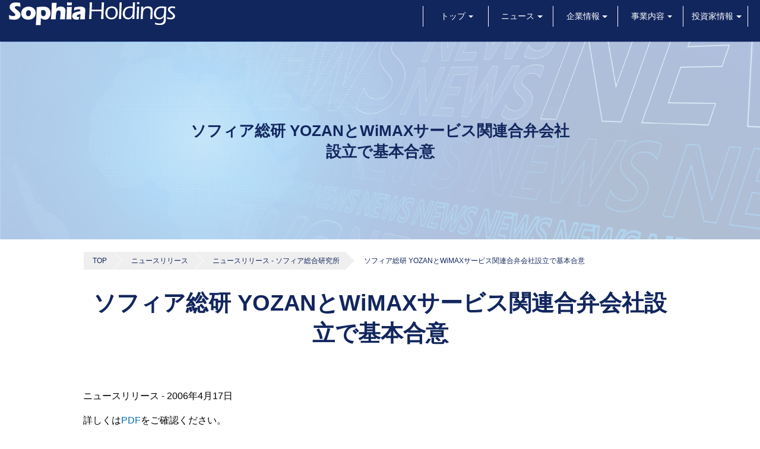

--- FILE ---
content_type: text/html; charset=UTF-8
request_url: https://www.sophia.com/news-release/%E3%82%BD%E3%83%95%E3%82%A3%E3%82%A2%E7%B7%8F%E7%A0%94-yozan%E3%81%A8wimax%E3%82%B5%E3%83%BC%E3%83%93%E3%82%B9%E9%96%A2%E9%80%A3%E5%90%88%E5%BC%81%E4%BC%9A%E7%A4%BE%E8%A8%AD%E7%AB%8B%E3%81%A7%E5%9F%BA/
body_size: 15112
content:
<!doctype html>
<html>
<head>
<!-- Global site tag (gtag.js) - Google Analytics -->
<script async src="https://www.googletagmanager.com/gtag/js?id=G-EYQTVZ7GN8"></script>
<script>
  window.dataLayer = window.dataLayer || [];
  function gtag(){dataLayer.push(arguments);}
  gtag('js', new Date());

  gtag('config', 'G-EYQTVZ7GN8');
</script>
<meta charset="UTF-8">
<meta name="description" content="株式会社ソフィアホールディングスは情報通信産業を営む事業会社を傘下とする純粋持株会社です。" />
<meta name="keywords" content="デザインオートメーション,インターネット,インテグレーション,IT,モバイル" />
<meta name="viewport" content="width=device-width,minimum-scale=0.5, maximum-scale=2">
<title>株式会社ソフィアホールディングス</title>
<link rel="stylesheet" href="/css/slider.css" />
<link rel="stylesheet" href="/css/style.css" />
<script type="text/javascript" src="/js/jquery-3.3.1.min.js"></script>
<script type="text/javascript" src="/js/search.js"></script>
<script>
$(function(){
    var showTop = 100;

    $('body').append('<a href="javascript:void(0);" id="fixedTop">▲</a>');
    var fixedTop = $('#fixedTop');
    fixedTop.on('click',function(){
        $('html,body').animate({scrollTop:'0'},500);
    });
    $(window).on('load scroll resize',function(){
        if($(window).scrollTop() >= showTop){
            fixedTop.fadeIn('normal');
        } else if($(window).scrollTop() < showTop){
            fixedTop.fadeOut('normal');
        }
    });
});
</script>
<link rel='dns-prefetch' href='//s.w.org' />
		<script type="text/javascript">
			window._wpemojiSettings = {"baseUrl":"https:\/\/s.w.org\/images\/core\/emoji\/11.2.0\/72x72\/","ext":".png","svgUrl":"https:\/\/s.w.org\/images\/core\/emoji\/11.2.0\/svg\/","svgExt":".svg","source":{"concatemoji":"https:\/\/www.sophia.com\/wp-includes\/js\/wp-emoji-release.min.js?ver=5.1.13"}};
			!function(e,a,t){var n,r,o,i=a.createElement("canvas"),p=i.getContext&&i.getContext("2d");function s(e,t){var a=String.fromCharCode;p.clearRect(0,0,i.width,i.height),p.fillText(a.apply(this,e),0,0);e=i.toDataURL();return p.clearRect(0,0,i.width,i.height),p.fillText(a.apply(this,t),0,0),e===i.toDataURL()}function c(e){var t=a.createElement("script");t.src=e,t.defer=t.type="text/javascript",a.getElementsByTagName("head")[0].appendChild(t)}for(o=Array("flag","emoji"),t.supports={everything:!0,everythingExceptFlag:!0},r=0;r<o.length;r++)t.supports[o[r]]=function(e){if(!p||!p.fillText)return!1;switch(p.textBaseline="top",p.font="600 32px Arial",e){case"flag":return s([55356,56826,55356,56819],[55356,56826,8203,55356,56819])?!1:!s([55356,57332,56128,56423,56128,56418,56128,56421,56128,56430,56128,56423,56128,56447],[55356,57332,8203,56128,56423,8203,56128,56418,8203,56128,56421,8203,56128,56430,8203,56128,56423,8203,56128,56447]);case"emoji":return!s([55358,56760,9792,65039],[55358,56760,8203,9792,65039])}return!1}(o[r]),t.supports.everything=t.supports.everything&&t.supports[o[r]],"flag"!==o[r]&&(t.supports.everythingExceptFlag=t.supports.everythingExceptFlag&&t.supports[o[r]]);t.supports.everythingExceptFlag=t.supports.everythingExceptFlag&&!t.supports.flag,t.DOMReady=!1,t.readyCallback=function(){t.DOMReady=!0},t.supports.everything||(n=function(){t.readyCallback()},a.addEventListener?(a.addEventListener("DOMContentLoaded",n,!1),e.addEventListener("load",n,!1)):(e.attachEvent("onload",n),a.attachEvent("onreadystatechange",function(){"complete"===a.readyState&&t.readyCallback()})),(n=t.source||{}).concatemoji?c(n.concatemoji):n.wpemoji&&n.twemoji&&(c(n.twemoji),c(n.wpemoji)))}(window,document,window._wpemojiSettings);
		</script>
		<style type="text/css">
img.wp-smiley,
img.emoji {
	display: inline !important;
	border: none !important;
	box-shadow: none !important;
	height: 1em !important;
	width: 1em !important;
	margin: 0 .07em !important;
	vertical-align: -0.1em !important;
	background: none !important;
	padding: 0 !important;
}
</style>
	<link rel='stylesheet' id='wp-block-library-css'  href='https://www.sophia.com/wp-includes/css/dist/block-library/style.min.css?ver=5.1.13' type='text/css' media='all' />
<script type='text/javascript' src='https://www.sophia.com/wp-includes/js/jquery/jquery.js?ver=1.12.4'></script>
<script type='text/javascript' src='https://www.sophia.com/wp-includes/js/jquery/jquery-migrate.min.js?ver=1.4.1'></script>
<link rel='https://api.w.org/' href='https://www.sophia.com/wp-json/' />
<link rel="EditURI" type="application/rsd+xml" title="RSD" href="https://www.sophia.com/xmlrpc.php?rsd" />
<link rel="wlwmanifest" type="application/wlwmanifest+xml" href="https://www.sophia.com/wp-includes/wlwmanifest.xml" /> 
<link rel='prev' title='エンベデッド･プロセッサ＆開発環境ワークショップ(TSE)出展' href='https://www.sophia.com/news-release/%e3%82%a8%e3%83%b3%e3%83%99%e3%83%87%e3%83%83%e3%83%89%ef%bd%a5%e3%83%97%e3%83%ad%e3%82%bb%e3%83%83%e3%82%b5%ef%bc%86%e9%96%8b%e7%99%ba%e7%92%b0%e5%a2%83%e3%83%af%e3%83%bc%e3%82%af%e3%82%b7%e3%83%a7/' />
<link rel='next' title='Embedded Technology West 2006／組込み総合技術展 関西出展' href='https://www.sophia.com/news-release/embedded-technology-west-2006%ef%bc%8f%e7%b5%84%e8%be%bc%e3%81%bf%e7%b7%8f%e5%90%88%e6%8a%80%e8%a1%93%e5%b1%95-%e9%96%a2%e8%a5%bf%e5%87%ba%e5%b1%95/' />
<meta name="generator" content="WordPress 5.1.13" />
<link rel="canonical" href="https://www.sophia.com/news-release/%e3%82%bd%e3%83%95%e3%82%a3%e3%82%a2%e7%b7%8f%e7%a0%94-yozan%e3%81%a8wimax%e3%82%b5%e3%83%bc%e3%83%93%e3%82%b9%e9%96%a2%e9%80%a3%e5%90%88%e5%bc%81%e4%bc%9a%e7%a4%be%e8%a8%ad%e7%ab%8b%e3%81%a7%e5%9f%ba/" />
<link rel='shortlink' href='https://www.sophia.com/?p=1478' />
<link rel="alternate" type="application/json+oembed" href="https://www.sophia.com/wp-json/oembed/1.0/embed?url=https%3A%2F%2Fwww.sophia.com%2Fnews-release%2F%25e3%2582%25bd%25e3%2583%2595%25e3%2582%25a3%25e3%2582%25a2%25e7%25b7%258f%25e7%25a0%2594-yozan%25e3%2581%25a8wimax%25e3%2582%25b5%25e3%2583%25bc%25e3%2583%2593%25e3%2582%25b9%25e9%2596%25a2%25e9%2580%25a3%25e5%2590%2588%25e5%25bc%2581%25e4%25bc%259a%25e7%25a4%25be%25e8%25a8%25ad%25e7%25ab%258b%25e3%2581%25a7%25e5%259f%25ba%2F" />
</head>

<body>

<header>
<!--
	<div id="header">

		<div id="search">
			<form action="/" name="search" method="get">
				<dl class="search">
					<dt><input type="text" name="s" value="" placeholder="検索するテキストを入力..." /></dt>
					<dd><button><span></span></button></dd>
				</dl>
			</form>
		</div>

	</div>
	
	<div class="clear"></div>
-->
	<nav id="nav" role="navigation">

		<h1><a href="/"><img src="/img/logo-white.svg" alt="株式会社ソフィアホールディングス"></a></h1>

	<a href="#nav" title="Show navigation">Show navigation</a>
	<a href="#" title="Hide navigation">Hide navigation</a>
	

	<ul class="clearfix">
		<li><a href="/" aria-haspopup="true"><span>トップ</span></a>
		<li><a href="/news-irnews/" aria-haspopup="true"><span>ニュース</span></a>
			<ul>
				<li><a href="/news-release/">ニュース</a></li>
				<li><a href="/ir-news/">IRニュース</a></li>
			</ul>
		<li><a href="company" aria-haspopup=""><span>企業情報</span></a>
			<ul>
				<li><a href="/company/message/">トップメッセージ</a></li>
				<li><a href="/company/philosophy/">企業理念</a></li>
				<li><a href="/company/outline/">会社概要</a></li>
				<li><a href="/company/group/">グループ会社</a></li>
				<li><a href="/company/history/">グループ沿革</a></li>
				<li><a href="/company/governance/">コーポレートガバナンス</a></li>
				<!--<li><a href="/company/access/">アクセス</a></li>会社概要の中に統合-->
			</ul>
		</li>

		</li>
<!--		<li><a href="/news-release/">ニュースリリース</a></li>-->

		<li><a href="/business/" aria-haspopup=""><span>事業内容</span></a></li>

		<li><a href="/investor/" aria-haspopup="true"><span>投資家情報</span></a>
			<ul class="last-ul-submenu">
<!--				<li><a href="/ir/managerial_policy/">株主・投資家の皆様へ</a></li>-->
				<li><a href="/ir-news/">IRニュース</a></li>
				<li><a href="/ir/management_policy/">経営方針</a></li>
				<!--<li><a href="/company/message/">メッセージ</a></li>
				<li><a href="/company/governance/">コーポレートガバナンス</a></li>-->
				<li><a href="/investor/highlight/">業績・財務</a></li>
				<li><a href="/investor/ir/">株式</a></li>
				<li><a href="/ir/library/">IRライブラリー</a></li>
				<li><a href="/ir/public_notice/">電子公告</a></li>
				<li><a href="/ir/policy/">ポリシー・<br/>免責事項</a></li>
			</ul>
		</li>
<!--
		<li>
			<a href="/job_offer/" aria-haspopup="true">
				採用情報
			</a>
			<ul>
				<li><a href="/job_offer/">求人一覧</a></li>
				<li><a href="/recruit/landscape/">社内風景</a></li>
				<li><a href="/recruit/interview/">在籍社員インタビュー</a></li>
			</ul>
		</li>
-->
<!--		<li><a href="/contact/">お問い合わせ</a></li>-->
	</ul>
</nav>
	
<div class="clear"></div>
		
</header>
<!-- ニュース/IRニュースの詳細ページ -->
<div class="pagetopimg">
<img src="https://www.sophia.com/pdf/news-top.png" alt="" width="100%" height="" class="aligncenter size-full wp-image-8814" />
<h2>ソフィア総研 YOZANとWiMAXサービス関連合弁会社設立で基本合意</h2>
</div>

<article>

	<section>

		<nav>
			<ol class="breadcrumb clearfix">
				<li><a href="/" class="">TOP</a></li><li><a href="/news-release/" class="">ニュースリリース</a></li><li><a href="/sri/" class="">ニュースリリース - ソフィア総合研究所</a></li><li>ソフィア総研 YOZANとWiMAXサービス関連合弁会社設立で基本合意</li>			</ol>
			<div class="clear"></div>
		</nav>

		<section id="contents">
					<h2>ソフィア総研 YOZANとWiMAXサービス関連合弁会社設立で基本合意</h2>
						<p>ニュースリリース - 2006年4月17日</p>
			<!--  -->
			<p>詳しくは<a href="">PDF</a>をご確認ください。<br>※現在は閲覧できません。</p>
			<div class="clear"></div>
					
		</section>

	</section>

</article>

	<footer>
	<section id="footer_nav">
		<nav>
			<dl>
				<dt><a href="/">トップページ</a></dt>

				<dt><a href="/company/">企業情報</a></dt>
					<dd><a href="/company/message/">トップメッセージ</a></dd>
					<dd><a href="/company/philosophy/">企業理念</a></dd>
					<dd><a href="/company/outline/">会社概要</a></dd>
					<dd><a href="/company/group/">グループ会社</a></dd>
					<dd><a href="/company/history/">グループ沿革</a></dd>
					<dd><a href="/company/governance/">コーポーレートガバナンス</a></dd>
			</dl>

			<dl>
				<dt><a href="/business/">事業案内</a></dt>
				<dt><a href="/news-irnews/">ニュース</a></dt>
					<dd><a href="/news-release/">ニュース</a></dd>
					<dd><a href="/ir-news/">IRニュース</a></dd>
			</dl>

			<dl>
				<dt><a href="/investor/">投資家情報</a></dt>
					<dd><a href="/ir-news/">IRニュース</a></dd>

				<dt><a href="/investor/management_policy/">経営方針</a></dt>

					<dd><a href="/company/message/">メッセージ</a></dd>
					<dd><a href="/company/governance/">コーポーレートガバナンス</a></dd>

				<dt><a href="/investor/highlight/">業績・財務</a></dt>

				<dt><a href="/investor/ir/">株式</a></dt>
					<dd><a href="/investor/ir/meeting/">株主総会</a></dd>
					<dd><a href="/investor/ir/shareholder-benefits/">株主優待</a></dd>
					<dd><a href="/investor/stocks_procedure/">株式基本情報</a></dd>
					<dd><a href="http://stocks.finance.yahoo.co.jp/stocks/detail/?code=6942.T" target="_blank">株価</a></dd>

				<dt><a href="/investor/library/">IRライブラリー</a></dt>
					<dd><a href="/investor/library/">決算関連資料</a></dd>
					<dd><a href="/investor/library/securitiesreport/">有価証券報告書</a></dd>
			</dl>

			<dl>
				<dt><a href="/investor/public_notice/">電子公告</a></dt>

				<dt><a href="/policy/">ポリシー・免責事項等</a></dt>
			</dl>
			<dl>
				<dt><a href="/contact/">お問い合わせ</a></dt>
				<div class="privacy_img">
					<a href="https://privacymark.jp" target="_blank"><img src="https://www.sophia.com/pdf/10300038_09_200_JP.png" alt="" width="60" height="60"/></a>
					<p>プライバシーマーク<br>(10300038(09))<br>取得済み</p>
				</div>
				<dt><a href="/privacy/">個人情報保護方針</a></dt>
		</dl>
	</nav>



	<div class="clear"></div>

	</section>


	<section id="footer_corp">
		<div>
		<p><img src="/img/logo_shd.svg" alt="" class="flogo_shd"/></p>
		<!--p>〒162-0822 東京都新宿区下宮比町2-26 KDX 飯田橋ビル4 階<br>電話： <a href="tel:0362653339">03-6265-3339</a>　FAX： 03-6265-3570</p-->
		<a href="https://sri.jp/" target="_blank"><img src="/img/logo_sri.svg" alt="" class="flogo_grp"/></a>
		<a href="https://sophiadigital.com/" target="_blank"><img src="/img/logo_sdi.svg" alt="" class="flogo_grp"/></a>
		<!-- <a href="https://sophiamedical.jp" target="_blank"><img src="/img/logo_sme.svg" alt="" class="flogo_grp"/></a> -->
		<a href="https://www.luna-pharmacy.com/" target="_blank"><img src="/img/logo_lnp.svg" alt="" class="flogo_grp"/></a>
		<!-- <a href="https://www.areabe.com/" target="_blank"><img src="/img/logo_arb.svg" alt="" class="flogo_grp"/></a> -->
<!--		<a href="http://www.cvh.jp/" target="_blank"><img src="/img/logo_cvh.svg" alt="" class="flogo_grp"/></a>-->
<!--		<a href="http://www.aqua-ltd.com/" target="_blank"><img src="/img/logo_aqa.svg" alt="" class="flogo_grp"/></a>-->
<!--		<a href="http://alterenter.com" target="_blank"><img src="/img/logo_alt.svg" alt="" class="flogo_grp"/></a>-->
		<div class="clear"></div>
		</div>
	</section>
	</div>

	<p id="copyright">© Sophia Holdings Co.,Ltd.</p>

	</footer>
	<script src="/js/doubletaptogo.js"></script>
    <script type="text/javascript" src="/js/slider.js"></script>

    <script>
		var swiper = new Swiper('.swiper-container', {
			pagination: '.swiper-pagination',
			nextButton: '.swiper-button-next',
			prevButton: '.swiper-button-prev',
			paginationClickable: true,
			spaceBetween: 900,
			centeredSlides: true,
			autoplay: 10000,
			autoplayDisableOnInteraction: false ,
			loop: true ,
			speed: 1800
		});
    </script>

	<script>
// 		$( function()
// 			{
// 				$( '#nav li:has(ul)' ).doubleTapToGo();
// 			});
	</script>


    <script type='text/javascript'>
/* <![CDATA[ */
var vkLtc = {"ajaxurl":"https:\/\/www.sophia.com\/wp-admin\/admin-ajax.php"};
/* ]]> */
</script>
<script type='text/javascript' src='https://www.sophia.com/wp-content/plugins/vk-link-target-controller/js/script.js?ver=1.3.0'></script>
<script type='text/javascript' src='https://www.sophia.com/wp-includes/js/wp-embed.min.js?ver=5.1.13'></script>
</body>
</html>


--- FILE ---
content_type: text/css
request_url: https://www.sophia.com/css/style.css
body_size: 71186
content:
/*
Theme Name: ソフィアホールディングス
Theme URI: https://wordpress.org/themes/twentysixteen/
Author: ソフィアデジタル株式会社
Author URI: https://sri.jp/
Description: ソフィアホールディングス用テーマ
Version: 2.0
*/

@charset "UTF-8";
/* CSS Document */

/* 共通 */

html{
/*	background-color:#EFEFEF;*/
}

html { scroll-behavior: smooth;}

body{
	background-color:#FFFFFF;
	margin:0;
	padding:0;
	font-family:-apple-system, BlinkMacSystemFont, Roboto, "Segoe UI", "Helvetica Neue", HelveticaNeue, YuGothic, "Yu Gothic Medium", "Yu Gothic", Verdana, Meiryo, sans-serif!important;
/*  "ヒラギノ角ゴ Pro W3", "Hiragino Kaku Gothic Pro", "メイリオ", Meiryo, Osaka, "ＭＳ Ｐゴシック", "MS PGothic", "sans-serif"; */
	min-width: 320px;
}

a{
	color:#036EB8;
	text-decoration:none;
}

.clear {
	clear:both;
}

.clearfix {
    display: block;
}

.clearfix:after {
    content: ".";
    display: block;
    clear: both;
    height: 0;
    font-size: 0.1em;
    line-height: 0;
    visibility: hidden;
    overflow: hidden;
}

.old_news{
	text-align:right;
	width:100%;
        display: block;
	color:#FFFFFF;
}


@media screen and (min-width: 1024px){
.old_news {
    text-align: right;
    width: 100%;
    display:table-cell;
    color: #FFFFFF;
}
}

.past_button{
	text-align: center;
	font-size:14px;
	padding: 8px;
	margin: 16px;
	float: right;
	display: block;
	width: 220px;
	color: #FFFFFF;
	background-color: #12265E;
	text-decoration: none;
}

.past_button_center {
    text-align: center;
    font-size: 12px;
    padding: 8px;
    margin: 16px;
    margin: 0 auto;
    display: block;
    width: 220px;
    color: #FFFFFF;
    background-color: #12265E;
    text-decoration: none;
}

.t_right{
	text-align: right;
}

.center{
    text-align: center;
}


/*マージン*/
.mb-5{
    margin-bottom:5px;
}

.mb-10{
    margin-bottom:10px;
}

.mb-20{
    margin-bottom:20px;
}

.mb-30{
    margin-bottom:30px;
}

.mb-40{
    margin-bottom:40px;
}

.mb-50{
    margin-bottom:50px;
}


/*枠*/
.gray-waku{
    background-color: #f3f3f3;
    padding:20px;
    box-sizing: border-box;
}



@media screen and (max-width: 949px) {
h2{
padding: 0 20px;
}
}


/*カテゴリーごとに色分けする*/

.category-name[data-cat="決算"] span{
    background-color:#1179b7;
}

.category-name[data-cat="適時開示"] span{
    background-color:#3fab79;
}
/*
.category-name[data-cat="決算"] span{
    background-color:#000000;
}

.category-name[data-cat="決算"] span{
    background-color:#000000;
}

.category-name[data-cat="決算"] span{
    background-color:#000000;
}

.category-name[data-cat="決算"] span{
    background-color:#000000;
}





*/

/* Table */


#contents .table {
  border-collapse: collapse;
  width: 100%;
}
#contents .table th,
#contents .table td {
	border-bottom:  1px dotted #EFEFEF;
}
#contents .table th {
	text-align: center;
}

#contents .design01 {
 width: 100%;
 border-collapse: collapse;
 border-spacing: 0;
 margin-bottom:60px;
}
#contents .design01 th {
 padding: 20px;
 text-align: center;
 background: #cbcbcb;
 border: solid 1px #AAAAAA;
}
#contents .design01 td {
 padding: 20px;
 text-align: left;
 border: solid 1px #AAAAAA;
}

#contents .design01 td.td-title{
    background-color: #e6e6e9; /*#305496*/
}

/* Table2 */
table {
    border-collapse: collapse;
    border-spacing: 0;
}

.tbBasic01 {
    width: 100%;
    display: block;
}

.tbBasic01 > thead > tr > th, .tbBasic01 > tbody > tr > th, .tbBasic01 > tr > th {
    color: #000;
    font-weight: normal;
    text-align: left;
    white-space: nowrap;
    vertical-align: middle;
    background: #f5f5f5 url(../img/bg03.png) 0 0 repeat;
    -webkit-background-size: 2px;
    background-size: 2px;
    padding: 5px 10px;
}

.tbBasic01 > tbody > tr > td, .tbBasic01 > tr > td {
    text-align: left;
    vertical-align: top;
    padding: 20px;
}

@media only screen and (min-width: 768px) {
    .tbBasic01 {
        border: 1px solid #eee;
        display: table;
    }

    .tbBasic01 > tbody {
        display: table-row-group;
    }
    .tbBasic01 > tbody > tr {
        display: table-row;
    }
    .tbBasic01 > thead > tr > th, .tbBasic01 > tbody > tr > th, .tbBasic01 > tr > th {
        padding: 20px;
    }
    .tbBasic01 > thead > tr > th, .tbBasic01 > tbody > tr > th, .tbBasic01 > tbody > tr > td, .tbBasic01 > tr > th, .tbBasic01 > tr > td {
        border: 1px solid #eee;
        display: table-cell;
    }
}

@media only screen and (max-width: 767px) {
    .tbBasic01 > thead > tr > th, .tbBasic01 > tbody > tr > th, .tbBasic01 > tbody > tr > td, .tbBasic01 > tr > th, .tbBasic01 > tr > td {
        border: 1px solid #eee;
        display: table-cell;
    }
}






@media screen and (min-width: 950px) {
	#contents .table th {
	  width: 30%;
	}
	#contents .table th,
	#contents .table td {
		padding: 8px;
		vertical-align:middle;
	}
}

@media screen and (max-width: 949px) {
  #contents .table th {
	  text-align: left;  
	  display: block;
	  border-top: none;
	  border-bottom: none;
	  width: 100% -20px;
	  font-size: 14px;
	  padding: 8px 8px 0 8px; 
  }
  #contents .table td {
	  display: block;
	  text-align: left;
	  font-size: 14px;
	  padding: 8px;
  }

  #contents .design01 th {
   padding: 10px;
  }
  
  #contents .design01 td {
   padding: 7px;
  }

	.mw_wp_form input[type="text"] {
		width: 240px;
	}
	.mw_wp_form input[type="email"] {
		width: 240px;
	}
	.mw_wp_form #comment {
		width: 240px;
	}
}


/* 静的ページ共通 */


 h2 { /*7/31時点の仮css*/
        text-align: center;
        color: #12265E;
}

@media screen and (min-width: 768px){
 h2 { /*7/31時点の仮css*/
        text-align: center;
        color: #12265E;
        font-size: 1.8rem;
}
}

@media screen and (max-width: 1023px){
    #contents {
        width: 100%;
        background: #FFFFFF;
        padding: 0 15px 60px;
        box-sizing: border-box;
    }

	#contents h2 {
        text-align: center;
        color: #12265E;
        font-size: 1.4rem;
}

/*
	#contents h2 {
		margin:20px 0;
		position: relative;
		padding: 16px;
		border-left: 6px solid #12265E;
	}
	#contents h2::after {
		position: absolute;
		left: 0;
		bottom: 0;
		content: '';
		width: 100%;
		height: 0;
		border-bottom: 1px solid #ccc;
	}
*/

	#contents h2.bgwaku {
                border-bottom: none;
                background-color: #12265E;
                color: #ffffff;
                border-radius: 3px;
                padding: 5px 0 4px 10px;
                font-size: 1.3rem;
                margin-bottom: 30px;
}
	#contents h2.bgwaku::after {
		position: absolute;
		left: 0;
		bottom: 0;
		content: '';
		width: 100%;
		height: 0;
		border-bottom: none;
	}

	#contents p{
/*		font-size:12px;*/
		margin:15px 0 15px 0;
	}

	#contents p.mbottom{
		margin-top: -20px;
	}
}

@media screen and (min-width: 1024px){
	#contents{
		width:1000px;
		margin-top:20px;
		background:#FFFFFF;
		margin: 0 auto;
		margin-top: 10px;
		margin-bottom: 10px;
/*		padding:20px;*/
        padding: 0 0 100px 0;
        box-sizing: border-box;
	}

    	#contents h2 {
        	margin: 0 auto;
        	text-align: center;
        	padding-bottom: 50px;
        	/* padding: .25em 0 .5em .75em; */
        	border-left: none;
        	font-size: 2.4rem;
        	color: #12265E;
        	/* width: 80%; */
    	}

	#contents h2::after {
		border-bottom: none;
	}

	#contents h2.bgwaku {
                border-bottom: none;
                background-color: #12265E;
                color: #ffffff;
                font-size: 1.3rem;
                border-radius: 3px;
                padding: 10px 8px 8px 20px;
                margin-bottom: 30px;
}
	#contents h2.bgwaku::after {
		position: absolute;
		left: 0;
		bottom: 0;
		content: '';
		width: 100%;
		height: 0;
		border-bottom: none;
	}


	#contents p{
		font-size:16px;
/*		margin:15px;*/
	}

	#contents p.mbottom{
		margin-top: -20px;
	}
}

/*　枠　waku*/
.white-waku {
    padding: 5px;
    margin: -50px;
    text-align: center;
    border-radius: 15px;
    background-color: #fff;
    box-shadow: 10px 10px 30px 10px #c1c1c1;
}








/* ナビゲーション */
@media screen and (max-width: 1023px){
	.breadcrumb {
		display:none;
	}
}


@media screen and (min-width: 1024px){

	article nav{
		width: 1000px;
		margin: 0 auto;
		margin-top: 10px;
		margin-bottom: 10px;
		padding:0;
	}

	.breadcrumb {
		margin-bottom: 20px;
		line-height: 30px;
		color: #aaa;
		padding: 1px;
		width:1048px;
	}
	ol.breadcrumb li{
		float:left;
		list-style:none;
		color:#12265E;
		font-size:12px;
	}

	ol.breadcrumb li br {
		display: none;
	}

	ol.breadcrumb li a{
		display: block;
		background: #EFEFEF;
		padding-right: 10px;
		height: 30px;
		margin-right: 31px;
		position: relative;
		text-decoration: none;
		color: #12265E;
	}
	ol.breadcrumb li a:last-of-type { margin-right: 31px }
	ol.breadcrumb li a:before {
		content: "";
		display: block;
		width: 0;
		height: 0;
		position: absolute;
		top: 0;
		left: -30px;
		border: 15px solid transparent;
		border-color: #EFEFEF;
		border-left-color: transparent;
	}
	ol.breadcrumb li a:after {
		content: "";
		display: block;
		width: 0;
		height: 0;
		position: absolute;
		top: 0;
		right: -30px;
		border: 15px solid transparent;
		border-left-color: #EFEFEF;
	}


	ol.breadcrumb li:first-child a{ padding-left: 15px; }
	ol.breadcrumb li:first-child a:before{display:none;}

	ol.breadcrumb li a:hover {
		background: #12265E;
		color: #FFFFFF;
		text-decoration: none;
	}
	ol.breadcrumb a:hover:before {
		border-color: #12265E;
		border-left-color: transparent;
	}
	ol.breadcrumb li a:hover:after { border-left-color: #12265E }
}


/* ヘッダー */



/* 検索フォーム
@media screen and (max-width: 949px){
	#search {
		width: 300px;
		height: 60px;
		margin:0 auto;
		padding: 0;
	}
}
@media screen and (min-width: 950px){
	#search {
		float:right;
		width: 300px;
		height: 60px;
		margin:10px 10px 5px 10px;
		margin: 0;
		padding: 0;
	}
}
dl.search{
	position:relative;
	background-color:#fff;
	border:1px solid #aaa;
	border-radius:6px;
}
dl.search:focus{
	-webkit-appearance: none;
	border:solid 1px #12265E;
}
dl.search dt{
	padding:3px;
}
dl.search dt input{
	width:86%;
	height:30px;
	line-height:30px;
	background:none;
	border:none;
}
dl.search dd{
	position:absolute;
	top:0;
	right:0;
}
dl.search dd button{
	display:block;
	padding:3px;
	background:none;
	border:none;
}
dl.search dd button span{
	display:block;
	width:30px;
	height:30px;
	background:url('/img/icon_search.svg') no-repeat scroll 0 0;
}

 */


/*ページ内リンク　ジャンプ*/

.ulTab02 {
    width: 100%;
    border-top: 1px solid #eee;
    padding: 0;
box-sizing: border-box;
scroll-behavior: smooth;
}

ul, ol, li {
    list-style: none;
}

.ulTab02 li:nth-child(2n+1) {
/*    clear: both;*/
    border-left: 1px solid #eee;
}


.ulTab02 li {
    display: block;
    border-right: 1px solid #eee;
    border-bottom: 1px solid #eee;
    float: left;
    width: 50%;
    -webkit-box-sizing: border-box;
    -moz-box-sizing: border-box;
    -o-box-sizing: border-box;
    -ms-box-sizing: border-box;
    box-sizing: border-box;
}


@media only screen and (min-width: 768px) {
    .ulTab02 li:nth-child(3n+1) {
        border-left: 1px solid #eee;
        clear: both;
    }
}

@media only screen and (min-width: 768px) {
    .ulTab02 li {
        width: 33.3%;
    -webkit-box-sizing: border-box;
    -moz-box-sizing: border-box;
    -o-box-sizing: border-box;
    -ms-box-sizing: border-box;
    box-sizing: border-box;
    }
}

.ulTab02 li a {
    display: table;
    width: 100%;
    height: 40px;
    border: none;
    color: #12265e;
    font-weight: bold;
    font-size: 10px;
    font-size: 1rem;
    position: relative;
    -webkit-transition: all 0.5s ease;
    -moz-transition: all 0.5s ease;
    -ms-transition: all 0.5s ease;
    -o-transition: all 0.5s ease;
    transition: all 0.5s ease;
}

.ulTab02 li a:hover {
    background-color:#f5f5f5;
}


@media only screen and (min-width: 768px) {
    .ulTab02 li a {
/*        font-size: 12px;*/
        font-size: 1rem;
    }
}

.ulTab02 li a span {
    display: table-cell;
    text-align: center;
    vertical-align: middle;
    line-height: 1.1;
}

.ulTab02:after {
    content: '';
    display: table;
    clear: both;
}

/*IRライブラリ　一覧ページ*/
#contents .inner03 {
    padding: 0;
    position: relative;
}

#contents .inner03 p{
    text-align:center;
}

#contents p:nth-child(n+2) {
    margin-top: 20px;
}

#contents .inner03 .prarea {
    width: 90%;
    display: block;
    box-sizing: border-box;
    /* margin: 5px; */
}

#contents .inner03 a.prwaku {
    width: 100%;
    display: inline-block;
    background: #fff;
    padding: 10px;
    margin: 10px;
    border: 1px solid #dbdbdb;
    border-radius: 10px;
}

#contents .inner03 a.prwaku h2 {
    color: #12265e;
    font-weight: bold;
    font-size: 20px;
    font-size: 2rem;
    text-align: center;
    padding: 20px;
}

@media only screen and (min-width: 768px) {
    #contents .inner03 .prarea {
        width: 100%;
        display: flex;
    }
}

@media screen and (min-width: 1024px) {
    #contents .inner03 p {
        font-size: 18px;
        padding: 0px 0px 20px;
    }
}

/*よくあるご質問　Q&A*/

.qa-box{
    background:#f7f7f7;
    padding:20px;
    border-radius: 5px;
    box-sizing: border-box;
    clear:both;
}

.question .q-text{
    font-size:1.8rem;
    color:#00aee5;

}

.answer .a-text{
    font-size:1.8rem;
    color:#e55600;

}


/* トップイメージ */

@media screen and (max-width: 949px){
	.swiper-container {
		display: block;
		width: 100%;
		height: auto;
    }
	.swiper-slide {
		display: block;
		height: auto;
		text-align: center;
		font-size: 18px;
		background: #fff;

		display: -webkit-box;
		display: -ms-flexbox;
		display: -webkit-flex;
		display: flex;
		-webkit-box-pack: center;
		-ms-flex-pack: center;
		-webkit-justify-content: center;
		justify-content: center;
		-webkit-box-align: center;
		-ms-flex-align: center;
		-webkit-align-items: center;
		align-items: center;
	}
	.swiper-slide img{
		width: 100%;
		height: auto;
	}
}

@media screen and (min-width: 950px){
	.swiper-container {
		display: block;
		height: 500px;
		width: 100%;
    }

	.swiper-slide {
		display: block;
		height: 250px;
		text-align: center;
		font-size: 18px;
		background: #fff;

		display: -webkit-box;
		display: -ms-flexbox;
		display: -webkit-flex;
		display: flex;
		-webkit-box-pack: center;
		-ms-flex-pack: center;
		-webkit-justify-content: center;
		justify-content: center;
		-webkit-box-align: center;
		-ms-flex-align: center;
		-webkit-align-items: center;
		align-items: center;
	}

.swiper-slide img {
    width: 100%;
    height: auto;
    margin-top: 250px;
}
}

/*各ページのトップ画像設定*/

.main-visual{
    margin-bottom: 0px;
    position:relative;
}

.main-visual h2 {
    position: absolute;
    top: 50%;
    left: 50%;
    -ms-transform: translate(-50%, -50%);
    -webkit-transform: translate(-50%, -50%);
    transform: translate(-50%, -50%);
    margin: 0;
    padding: 0;
    color: #ffffff;
    font-size: 1.15rem;;
}

@media screen and (min-width: 768px) {
.main-visual{
    margin-bottom: 80px;
    position:relative;
}

.main-visual h2 {
    position: absolute;
    top: 50%;
    left: 50%;
    -ms-transform: translate(-50%, -50%);
    -webkit-transform: translate(-50%, -50%);
    transform: translate(-50%, -50%);
    margin: 0;
    padding: 0;
    color: #ffffff;
    font-size: 1.8rem;;
}
}


.pagetopimg img {
  width: 100%;
  height:150px;
 }

.pagetopimg{
    position:relative;
}

@media screen and (min-width: 768px) {
.pagetopimg img {
  width: 100%;
  height:auto;
 }
}


.pagetopimg h2 {
    position: absolute;
    top: 50%;
    left: 50%;
    -ms-transform: translate(-50%, -50%);
    -webkit-transform: translate(-50%, -50%);
    transform: translate(-50%, -50%);
    margin: 0;
    padding: 0;
    color: #12265E;
    font-size: 1rem;
}

@media screen and (min-width: 768px){
.pagetopimg h2{
    position:absolute;
    top:50%;
    left:50%;
-ms-transform: translate(-50%,-50%);
  -webkit-transform: translate(-50%,-50%);
  transform: translate(-50%,-50%);
  margin:0;
  padding:0;
    color:#12265E;
    font-size: 1.6rem;
}
}

/* メインコンテンツ */
.top_newstitle{
    display: flex;
    width: 300px;
    height: 60px;
}

.top_newstitle_inner{
    overflow: hidden;
/*    white-space: nowrap;*/
    width: 290px;
    text-overflow: ellipsis;
}

/*2カラム時*/
@media screen and (max-width: 1023px){
.container-all{
    display: block;
}
.left{
    width: 100%;
}
.right{
    width: 100%;
}
}

.flex-area{
    display: block;
    width:100%;
    margin-bottom: 30px;
}

@media screen and (min-width: 768px){

.flex-area{
    display: flex;
    width:100%;
    margin-bottom: 30px;
}
}

@media screen and (min-width: 1024px){
.container-all{
    display: flex;
    margin-bottom: 50px;
    clear:both;
}
.left{
    width: 49%;
    margin-right: 20px;
}
.right{
    flex: 1;
}
}


.flex-area-item{
      width: 100%;
    align-self: flex-start;
    margin-right: 15px;
box-sizing: border-box;
}

.flex-area-item3 {
    width: 100%;
    margin-right: 0px;
    box-sizing: border-box;
    display: block;
}

@media screen and (min-width: 768px) {
.flex-area-item{
      width: calc(50% - 15px);
    align-self: flex-start;
    margin-right: 15px;
box-sizing: border-box;
}

.flex-area-item3 {
    width: calc(33.333333333333% - 0px);
    align-self: flex-start;
    margin-right: 0px;
    box-sizing: border-box;
    display: table-cell;
}

.flex-area-item3:first-child {
/*    margin-left:15px ;*/
}
}


.flex-area-item3 p {
    color:#ffffff;
}

.flex-area-item-big{
      display: flex;
}



.flex-area-item3-space {
    width: 100%;
/*    margin-right: 10px;*/
/*    margin-left:10px ;*/
    box-sizing: border-box;
    margin-bottom: 30px;
}

.flex-area-item3-space p {
    color:#;
}

@media screen and (min-width: 768px) {
.flex-area-item3-space {
    width: calc(33% - 15px);
    align-self: flex-start;
    margin-right: 15px;
    box-sizing: border-box;
    display: table-cell;
}

.flex-area-item3-space:first-child {
    margin-left:15px ;
}

.flex-area-item3-space:last-child {
    margin-right:0px ;
}

.flex-area-item3-space p {
    color:#;
}
}


/*トップページのリンクテキストの背景エリア*/

.top-bgtextarea {
    /* background-color: #12265E; */
    /* margin: 80px; */
    /* padding: 60px; */
    /* position: relative; */
    /* top: 50%; */
    /* left: 20%; */
    /* transform: translate(-50%, -50%); */
}







/*
.top-business-area .flex-area a{
    color:#ffffff;
    background-color:#E4F2F8;
}

.top-business-area .flex-area a img:hover{
    transition:0.3s;
    opacity:0.3;
}
*/


.top-business-area .flex-area .flex-area-item3{
/*	width:			280px;
	height:			188px;*/
	overflow:		hidden;
/*	margin:			10px 8px 10px 16px;*/
	position:		relative;
}
.top-business-area .flex-area .flex-area-item3 .caption {
	font-size:		1.3rem;
	color:			#fff;
	padding-top:		80px;
	padding-left:		0px;
}
.top-business-area .flex-area .flex-area-item3 .mask {
	width:			100%;
	height:			99%;
	position:		absolute;
	top:			0;
	left:			0;
	opacity:		0;	/* マスクを表示しない */
	background-color:	rgba(0,0,0,0.4);
	-webkit-transition:	all 0.6s ease;
	transition:		all 0.6s ease;
}
.top-business-area .flex-area .flex-area-item3:hover .mask {
	opacity:		1;	/* マスクを表示する */
	padding-left:		90px;	/* 右にずらす */
}




/* ニュースリリース */

@media screen and (max-width: 949px){
	#news_release{
		width:100% -20px;
		margin: 16px 10px;
		padding:0;
	}

	#news_release h2{
		font-size:18px;
		margin:20px 15px 15px 15px;
		border-bottom: 2px solid #9FA0A0;
	}

	#news_release ul{
		list-style:none;
		margin:0;
		padding:0;
	}

	#news_release ul li{
		margin:4px 0 16px 15px;
		font-size:16px;
	}

	#news_release ul li img{
		margin:0 8px 0 0;
	}
	#news_release ul li time{
		font-size:14px;
	}

	#news_release ul li a{
		color:#036EB8;
		text-decoration:none;
		display:block;
		margin-bottom:8px;
	}

}

@media screen and (min-width: 950px){
	#news_release{
		width: 1000px;
		margin: 0 auto;
		margin-top: 8px;
		margin-bottom: 24px;
		padding:0;
	}

	#news_release h2{
		font-size:21px;
		margin:20px 15px 15px 15px;
		border-bottom: 2px solid #9FA0A0;
	}

	#news_release ul{
		list-style:none;
		margin:0;
		padding:0;
	}

	#news_release ul li{
		margin:8px 0 16px 15px;
		font-size: 16px;
	}

	#news_release ul li time{
		font-size:14px;
	}

	#news_release ul li img{
		margin:0 8px 0 0;
	}

	#news_release ul li a{
		color:#036EB8;
		text-decoration:none;
		margin-bottom:8px;
	}
}





/* IRニュース */

@media screen and (max-width: 949px){
	#ir_news{
		width:100% -20px;
		margin: 16px 10px;
		padding:0;
	}

	#ir_news h2{
		font-size:18px;
		margin:20px 15px 15px 15px;
		border-bottom: 2px solid #9FA0A0;
	}

	#ir_news ul{
		list-style:none;
		margin:0;
		padding:0;
	}

	#ir_news ul li{
		margin:8px 0 16px 15px;
		font-size:16px;
	}

	#ir_news ul li time{
		font-size:14px;
	}

	#ir_news ul li img{
		margin:0 8px 0 0;
	}

	#ir_news ul li a{
		color:#036EB8;
		text-decoration:none;
		display:block;
		margin-bottom:8px;
	}
}

@media screen and (min-width: 950px){
	#ir_news{
		width: 1000px;
		margin: 0 auto;
		margin-top: 8px;
		margin-bottom: 24px;
		padding:0;
	}

	#ir_news h2{
		font-size:21px;
		margin:20px 15px 15px 15px;
		border-bottom: 2px solid #9FA0A0;
	}

	#ir_news ul{
		list-style:none;
		margin:0;
		padding:0;
	}

	#ir_news ul li{
		margin:8px 0 16px 15px;
		font-size: 16px;
	}

	#ir_news ul li time{
		font-size:14px;
	}
	
	#ir_news ul li img{
		margin:0 8px 0 0;
	}

	#ir_news ul li a{
		color:#036EB8;
		text-decoration:none;
		margin-bottom:8px;
	}
}


/*NEWS&IRの混合エリア①横3つ並びバージョン*/

@media screen and (max-width: 949px){
	#news-ir{
		width:auto;
		padding:0;
	}

#news-ir_inner {
    width: auto;
    margin: 0 20px 20px 20px;
}

/*
	#news-ir h2{
		font-size:18px;
		margin:20px 15px 15px 15px;
		border-bottom: 2px solid #9FA0A0;
	}
*/

	#news-ir ul{
		list-style:none;
		margin:0;
		padding:0;
	}


	#news-ir ul li{
    margin: 8px 0 16px 0px;
    font-size: 16px;
    border: 1px solid #ddd;
    padding: 20px;
}

	#news-ir ul li time{
		font-size:14px;
	}

	#news-ir ul li img{
		margin:0 8px 0 0;
	}

	#news-ir ul li a{
		color:#036EB8;
		text-decoration:none;
		display:block;
		margin-bottom:8px;
	}
}

@media screen and (min-width: 950px){
	#news-ir{
		width: 1000px;
		margin: 0 auto;
		margin-top: 8px;
		margin-bottom: 100px;/*24px*/
		padding:0;
	}

/*
	#news-ir h2{
		font-size:21px;
		margin:20px 15px 15px 15px;
		border-bottom: 2px solid #9FA0A0;
	}
*/

	#news-ir ul{
		list-style:none;
		margin:0;
		padding:0;
	}

	#news-ir ul li{
    margin: 8px 0 16px 0px;
    font-size: 16px;
    border: 1px solid #ddd;
    padding: 20px;
}

	#news-ir ul li time{
		font-size:16px;
                width: 200px;
	}
	
	#news-ir ul li img{
		margin:0 8px 0 0;
	}

	#news-ir ul li a{
		color:#036EB8;
		text-decoration:none;
		margin-bottom:8px;
	}

#news-ir ul li.item {
    height:70px;/* 50px*/
    width: 304px;
    margin: 0 10px 10px 0;
    padding: 20px 0px 20px 20px;
    position: relative;
}

#news-ir ul li.item:hover {
background: #F3F3F3;
}

#news-ir ul li.item a {
transition: background 0.2s;
}

#news-ir ul.type1{
    display: -webkit-box;
    display: -ms-flexbox;
    display: -webkit-flex;
    display: flex;
    -ms-flex-wrap: wrap;
    -webkit-flex-wrap: wrap;
    flex-wrap: wrap;
}

#news-ir .item:nth-of-type(3n) {
    margin-right: 0;
}
}


/*NEWS&IRの混合エリア②縦一列バージョン*/


#news-ir ul.type2{
    display: block;
}

#news-ir ul.type2 li.item {
    height:auto;
    width: 100%;
    margin:0;
    padding: 0;
    position: relative;
    display: block;
}

@media screen and (min-width: 768px){
#news-ir ul.type2 li.item {
    height:auto;
    width: 100%;
    margin:0;
    padding: 0;
    position: relative;
    display: flex;
        height: 60px;
}
}

#news-ir ul.type2 li.item:hover {
background: none;
transition: background 0.2s;
}

#news-ir ul.type2 li.item a {
transition: background 0.2s;
}

    #news-ir ul.type2 li {
        margin: 0;
        font-size: 16px;
        border: none;
        padding: 0;
    }

#news-ir ul.type2 .top_newstitle {
    display: block;
    width: 100%;
    /* height: 50px; */
margin-left: 15px;
}

#news-ir ul.type2 .top_newstitle_inner {
    overflow: hidden;
    /* white-space: nowrap; */
    width: 100%;
    text-overflow: ellipsis;
}












/*IRバナー*/
@media screen and (max-width: 949px){
	#ir_bnr{
		width:100% -20px;
		margin: 20px;
		padding:0;
	}
}

@media screen and (min-width: 950px){
	#ir_bnr{
		width: 1000px;
		margin: 0 auto;
		margin-top: 8px;
		margin-bottom: 60px;
		padding:0;
	}
#ir_bnr .image:hover img {
    opacity: 0.7;
}
}

/*投資家情報*/
#toushikajouhou-2 .flex-area .flex-area-item:first-child{
    margin-left: 15px;
}

@media screen and (max-width: 425px){
#toushikajouhou-2 .flex-area .flex-area-item:first-child{
    margin-left: 15px;
    margin-right: 15px;
}

#toushikajouhou-2 .flex-area{
    display: block;
    width:100%;
}
}

#toushikajouhou-2 .flex-area{
    display: block;
    width: 80%;
    margin: auto;
}

@media screen and (min-width: 768px){
#toushikajouhou-2 .flex-area{
    display: flex;
    width:100%;
}
}

@media screen and (max-width: 949px){
#toushikajouhou-2{
/*    width:100%;*/
}

#toushikajouhou-2 .flex-area .flex-area-item{
    display:flex ;
}
}

@media screen and (min-width: 950px){
#toushikajouhou-2{
    width:1280px;
        margin: 0 auto;
        margin-top: 8px;
        margin-bottom: 100px;
        padding: 0;
}
#toushikajouhou-2 .flex-area{
    display: flex;
}
}

@media screen and (max-width: 1024px){
#toushikajouhou-2{
    width:100%;
}
}

@media screen and (min-width: 1440px) {
    #toushikajouhou-2 {
        width: 1280px;
        margin: 0 auto;
        margin-top: 8px;
        margin-bottom: 100px;
        padding: 0;
    }
}


/*top トップページ内の事業内容*/
#toushikajouhou-2 h2{
    color:#C4D0E3;
    font-size:4rem;
    font-weight:800;
}

#toushikajouhou-2 h2 span{
    color: #12265E;
    font-size: 1.3rem;
    font-weight: 600;
    display: block;
}


@media screen and (max-width: 949px) {

/*top トップページ内の事業内容*/

#toushikajouhou-2 h2{
    color:#C4D0E3;
    font-size:2rem;
}
}








/*事業内容*/
.blueback-waku{
    background-color:#12265E;
    width:1280px;
    z-index:1;
}

.blueback-waku ul{
    margin:30px;
    width:80%;
    padding:50px;
}

.blueback-waku ul li{
    color:#ffffff;
}

.blueback-waku ul li a{
    color:#ffffff;
}

.blueback-waku ul li a:hover{
    opacity: 0.3;
}

#jigyounaiyou2{
	width: 100%;
	margin: 0 auto;
	margin-top: 8px;
	margin-bottom: 100px;
	padding:0;
    clear:both;
}



/*top トップページ内のニュース*/
#news-ir h2{
    color:#C4D0E3;
    font-size:4rem;
    font-weight:800;
}

#news-ir h2 span{
    color: #12265E;
    font-size: 1.3rem;
    font-weight: 600;
    display: block;
}


@media screen and (max-width: 949px) {

/*top トップページ内のニュース*/

#news-ir h2{
    color:#C4D0E3;
    font-size:2rem;
}
}







/*top トップページ内の事業内容*/
#jigyounaiyou2 h2{
    color:#C4D0E3;
    font-size:4rem;
    font-weight:800;
}

#jigyounaiyou2 h2 span{
    color: #12265E;
    font-size: 1.3rem;
    font-weight: 600;
    display: block;
}


@media screen and (max-width: 949px) {

/*top トップページ内の事業内容*/

#jigyounaiyou2 h2{
    color:#C4D0E3;
    font-size:2rem;
}
}


.jigyou-area{
/*    width:100%;*/
    position:relative;
}

.jigyou-area-itemimg{
    background-image: url(http://shdstg.sdiplatform.jp/pdf/top-jigyou-back.png);
    width: 100%;
    height: 800px;
    position: absolute;
    right: 0;
    top: 0;
    z-index: 0;
    background-repeat: no-repeat;
    background-position: right;
}
}


@media screen and (max-width: 1023px){
	#jigyounaiyou{
		width:100%;
		margin: 0px 0px 20px 0px;
		padding:0;
	}

#index_tab_post_list .post_list.type1 .item {
    width: calc(100% - 20px)
    height: auto;
    margin: 0px 20px 20px 20px;
    position: relative;
}
#index_tab_post_list .post_list.type1 {
    display: -webkit-box;
    display: -ms-flexbox;
    display: -webkit-flex;
    display: flex;
    -ms-flex-wrap: wrap;
    -webkit-flex-wrap: wrap;
    flex-wrap: wrap;
}
#index_tab_post_list .tab_post_list.active .item {
    opacity: 1;
}
#index_tab_post_list .post_list.use_hover_animation .item {
    -ms-transform: translateY(0);
    -webkit-transform: translateY(0);
    transform: translateY(0);
    -webkit-transition: all 0.35s ease;
    transition: all 0.35s ease;
}
#index_tab_post_list .post_list.use_hover_animation .item:hover {
    -ms-transform: translateY(-3px);
    -webkit-transform: translateY(-3px);
    transform: translateY(-3px);
    box-shadow: 0 0 30px 0 rgba(0,0,0,0.2);
}
#index_tab_post_list .post_list.type1 .link {
    display: block;
    width: 100%;
    height: 100%;
}
#index_tab_post_list .post_list.type1 .image_wrap {
    display: block;
    width: 100%;
    margin: 0 0 -5px 0;
    height: auto;
    position: relative;
    z-index: 1;
    overflow: hidden;
}
#index_tab_post_list .post_list.type1 .image {
    width: 100%;
    height: 100% !important;
    display: block;
    overflow: hidden;
    position: relative;
    z-index: 2;
}
#index_tab_post_list .post_list.type1 .content {
    height: auto;
    border: 1px solid #ddd;
    border-top: none;
    position: relative;
    -webkit-box-sizing: border-box;
    box-sizing: border-box;
}
#index_tab_post_list .post_list.type1 .content_inner {
    padding: 15px 30px;
}
#index_tab_post_list .post_list.type1 .title {
    font-weight: 600;
    line-height: 1.6;
    max-height: 4.8em;
    overflow: hidden;
    visibility: visible;
    word-wrap: break-word;
    word-break: break-all;
}
#post_list_id0 .post_list .title {
    font-size: 18px;
    color: #000;
}
#post_list_id0 .post_list .title a {
    color: #000;
}
.rich_font_type2 {
    font-family: Arial, "Hiragino Sans", "ヒラギノ角ゴ ProN", "Hiragino Kaku Gothic ProN", "游ゴシック", YuGothic, "メイリオ", Meiryo, sans-serif;
    font-weight: 500;
}
.rich_font_type2 a {
    font-family: Arial, "Hiragino Sans", "ヒラギノ角ゴ ProN", "Hiragino Kaku Gothic ProN", "游ゴシック", YuGothic, "メイリオ", Meiryo, sans-serif;
    font-weight: 500;
    color: #000;
}
.jigyoup{
    color: #000;
    font-weight: 300;

}
.jigyoup a{
    color: #000;
    font-weight: 300;

}
}

@media screen and (min-width: 1024px){
	#jigyounaiyou{
		width: 1000px;
		margin: 0 auto;
		margin-top: 8px;
		margin-bottom: 80px;
		padding:0;
	}
#index_tab_post_list .post_list.type1 .item {
    width: calc(32.6% - 20px);
    height: auto;
    margin: 0 40px 40px 0;
    position: relative;
}
#index_tab_post_list .post_list.type1 {
    display: -webkit-box;
    display: -ms-flexbox;
    display: -webkit-flex;
    display: flex;
    -ms-flex-wrap: wrap;
    -webkit-flex-wrap: wrap;
    flex-wrap: wrap;
}
#index_tab_post_list .tab_post_list.active .item {
    opacity: 1;
}
#index_tab_post_list .post_list.use_hover_animation .item {
    -ms-transform: translateY(0);
    -webkit-transform: translateY(0);
    transform: translateY(0);
    -webkit-transition: all 0.35s ease;
    transition: all 0.35s ease;
}
#index_tab_post_list .post_list.use_hover_animation .item:hover {
    -ms-transform: translateY(-3px);
    -webkit-transform: translateY(-3px);
    transform: translateY(-3px);
    box-shadow: 0 0 30px 0 rgba(0,0,0,0.2);
}

#index_tab_post_list .post_list.type1 .item:nth-of-type(3n) {
    margin-right: 0;
}

#index_tab_post_list .post_list.type1 .link {
    display: block;
    width: 100%;
    height: 100%;
}
#index_tab_post_list .post_list.type1 .image_wrap {
    display: block;
    width: 100%;
    height: 180px;
    position: relative;
    z-index: 1;
    overflow: hidden;
}
#index_tab_post_list .post_list.type1 .image {
    width: 100%;
    height: 100% !important;
    display: block;
    overflow: hidden;
    position: relative;
    z-index: 2;
}
#index_tab_post_list .post_list.type1 .content {
    height: auto;
    border: 1px solid #ddd;
    border-top: none;
    position: relative;
    -webkit-box-sizing: border-box;
    box-sizing: border-box;
}
#index_tab_post_list .post_list.type1 .content_inner {
    padding: 15px 30px;
}
#index_tab_post_list .post_list.type1 .title {
    font-weight: 600;
    text-align: center;
    line-height: 1.6;
    max-height: 4.8em;
    overflow: hidden;
    visibility: visible;
    word-wrap: break-word;
    word-break: break-all;
}
#post_list_id0 .post_list .title {
    font-size: 18px;
    color: #000;
}
#post_list_id0 .post_list .title a {
    color: #000;
}
.rich_font_type2 {
    font-family: Arial, "Hiragino Sans", "ヒラギノ角ゴ ProN", "Hiragino Kaku Gothic ProN", "游ゴシック", YuGothic, "メイリオ", Meiryo, sans-serif;
    font-weight: 500;
}
.rich_font_type2 a {
    font-family: Arial, "Hiragino Sans", "ヒラギノ角ゴ ProN", "Hiragino Kaku Gothic ProN", "游ゴシック", YuGothic, "メイリオ", Meiryo, sans-serif;
    font-weight: 500;
    color: #000;
}
.jigyoup{
    color: #000;
    font-weight: 300;
}
.jigyoup a{
    color: #000;
    font-weight: 300;
}
}

/*top トップページ内の企業内容*/
#kigyoujouhou-2 h2{
    color:#C4D0E3;
    font-size:4rem;
    font-weight:800;
}

#kigyoujouhou-2 h2 span{
    color: #12265E;
    font-size: 1.3rem;
    font-weight: 600;
    display: block;
}

.bg-gray{
    background-color:#EFEFEF;
    padding-bottom: 80px;
    padding-top: 10px;
}


.top-kigyou-area {
    display: block;
    width: 100%;
    margin-bottom: 30px;
    position: relative;
    height: 500px;
}

@media screen and (min-width: 1024px){
/*元　flex-area*/
.top-kigyou-area {
    display: block;
    width: 100%;
    margin-bottom: 30px;
    position: relative;
    height: 600px;
}
}

@media screen and (min-width: 1920px) {
    .top-kigyou-area {
        display: block;
        width: 100%;
        margin-bottom: 30px;
        position: relative;
        height: 800px;
    }
}

@media screen and (min-width: 2560px) {
    .top-kigyou-area {
        display: block;
        width: 100%;
        margin-bottom: 30px;
        position: relative;
        height: 1000px;
    }
}

.top-kigyou-area-item {
    width: 100%;
    /* align-self: flex-start; */
    /* box-sizing: border-box; */
    /* display: flex
; */
    /* margin-left: 180px; */
    /* position: relative; */
    /* clear: both; */
    top: -350px;
    /* right: 10px; */
    /* left: 50px; */
    float: right;
}


@media screen and (min-width: 1024px){
/*元　flex-area-item-big*/
.top-kigyou-area-item {
    width: 80%;
    /* align-self: flex-start; */
    /* box-sizing: border-box; */
    /* display: flex; */
    /* margin-left: 180px; */
    /* position: relative; */
    /* clear: both; */
    top: -350px;
    /* right: 10px; */
    /* left: 50px; */
    float: right;
}
}

.top-bgtextarea {
    background-color: #12265E;
    margin: 10px;
    padding: 10px;
    z-index: 99;
    /* position: relative; */
    /* top: 50%; */
    /* left: 30%; */
    /* transform: translate(-50%, -50%); */
    border-radius: 10px; 
    -webkit-box-shadow: 0px 0px 15px 2px rgba(0, 0, 0, 0.1);
    /* box-shadow: 0px 0px 15px 2px rgba(0, 0, 0, 0.1); */
    position: absolute;
    top: 150px;
    /* left: 0; */
    width: 250px;
}

@media screen and (min-width: 1024px){
/*紺背景テキストリンクエリア*/
/*元　element.style*/
.top-bgtextarea {
    background-color: #12265E;
    /* margin: 80px; */
    padding: 90px;
    z-index: 99;
    /* position: relative; */
    /* top: 50%; */
    /* left: 30%; */
    /* transform: translate(-50%, -50%); */
    /* border-radius: 10px; */
    -webkit-box-shadow: 0px 0px 15px 2px rgba(0, 0, 0, 0.1);
    /* box-shadow: 0px 0px 15px 2px rgba(0, 0, 0, 0.1); */
    position: absolute;
    top: 50px;
    /* left: 0; */
    width: 350px;
    /* clear: both;*/
}
}















@media screen and (max-width: 949px) {

/*top トップページ内の企業内容*/

#kigyoujouhou-2 h2{
    color:#C4D0E3;
    font-size:2rem;
}
}



/* 企業内容 */
@media screen and (max-width: 1023px){
	#kigyoujouhou{
    width: 100%;
		padding:0;
	}

#kigyoujouhou_inner {
    width: auto;
    margin: 0 20px;
}

#kigyoujouhou .item {
    width: 100%;
    float: none;
    margin: 0 0 10px 0;
}

#kigyoujouhou .image {
    display: block;
    width: 130px;
    height: 130px;
    float: left;
    position: relative;
    z-index: 2;
    overflow: hidden;
}

#kigyoujouhou .title {
    float: left;
    display: block;
    width: -webkit-calc(100% - 130px);
    width: -moz-calc(100% - 130px);
    width: calc(100% - 130px);
    height: 130px;
    position: relative;
    -moz-box-sizing: border-box;
    -webkit-box-sizing: border-box;
    -o-box-sizing: border-box;
    -ms-box-sizing: border-box;
    box-sizing: border-box;
}

#kigyoujouhou .title span {
    padding: 0 20px;
}

#kigyoujouhou .title span {
    width: 100%;
    padding: 0 20px;
    position: absolute;
    text-align: center;
    top: 50%;
    -webkit-transform: translateY(-50%);
    -ms-transform: translateY(-50%);
    transform: translateY(-50%);
    -moz-box-sizing: border-box;
    -webkit-box-sizing: border-box;
    -o-box-sizing: border-box;
    -ms-box-sizing: border-box;
    box-sizing: border-box;
}

}



@media screen and (min-width: 1024px){
	#kigyoujouhou{
		width: 1000px;
		margin: 0 auto;
		margin-top: 8px;
		margin-bottom: 80px;
		padding:0;
	}

#kigyoujouhou_inner {
    width: 1000px;
    margin: 0 auto;
}


#kigyoujouhou .item {
    height: 130px;
    width: 320px;
    position: relative;
    float: left;
    margin: 0 20px 0 0;
}

#kigyoujouhou .item:nth-of-type(3n) {
    margin-right: 0;
}

#kigyoujouhou .image {
    display: block;
    width: 130px;
    height: 130px;
    float: left;
    position: relative;
    z-index: 2;
    overflow: hidden;
}

#kigyoujouhou .image:hover img {
    opacity: 0.7;
}

#index_tab_post_list .post_list.use_hover_animation .item:hover {
    -ms-transform: translateY(-3px);
    -webkit-transform: translateY(-3px);
    transform: translateY(-3px);
    box-shadow: 0 0 30px 0 rgba(0,0,0,0.2);
}


#kigyoujouhou .title {
    float: left;
    display: block;
    width: -webkit-calc(100% - 130px);
    width: -moz-calc(100% - 130px);
    width: calc(100% - 130px);
    height: 130px;
    position: relative;
    -moz-box-sizing: border-box;
    -webkit-box-sizing: border-box;
    -o-box-sizing: border-box;
    -ms-box-sizing: border-box;
    box-sizing: border-box;
}

#kigyoujouhou .title span {
    width: 100%;
    padding: 0 20px;
    position: absolute;
    font-size: 18px;
    text-align: center;
    color: #000;
    top: 50%;
    -webkit-transform: translateY(-50%);
    -ms-transform: translateY(-50%);
    transform: translateY(-50%);
    -moz-box-sizing: border-box;
    -webkit-box-sizing: border-box;
    -o-box-sizing: border-box;
    -ms-box-sizing: border-box;
    box-sizing: border-box;
}
}




/* 企業情報② */


	#kigyoujouhou-2{
		width: 100%;
		margin: 0 auto;
		margin-top: 8px;
		margin-bottom: 80px;
		padding:0;
	}

#kigyoujouhou-2_inner {
    width: 100%;
    margin: 0 auto;
}

.flex-stick2{
    display:block;
    width:100%;
    
}

#kigyoujouhou-2 .img-title span.jtxt{
    color: #12265E;
    text-align: center;
    font-size: 1rem;
    display: inherit;
    bottom: -27px;
    position: relative;
}

#kigyoujouhou-2 .img-title span.jtxt a{
/*    color:#12265E;*/
    text-align:center;
    font-size:1rem;
    display:block;
}

@media screen and (min-width: 1024px){
.flex-stick2{
    display:flex;
/*
    -ms-flex-wrap: wrap;
    -webkit-flex-wrap: wrap;
    flex-wrap: wrap;
*/
}

#kigyoujouhou-2{
		width: 100%;/*1024px*/
/*		margin: 0 auto;*/
		margin-top: 8px;
		margin-bottom: 100px;
		padding:0;
/*
        margin-right: 15px;
        margin-left: 15px;
        box-sizing: border-box;
*/
}

#kigyoujouhou-2_inner {
    width: 1280px;
    margin: 0 auto;
}
#kigyoujouhou-2 .img-title span.jtxt {
    color: #12265E;
    text-align: center;
    font-size: 1.2rem;
    display: inherit;
    bottom: -27px;
    position: relative;
}
}



@media screen and (min-width: 1440px){
#kigyoujouhou-2{
		width: 1280px;
		margin: 0 auto;
		margin-top: 8px;
		margin-bottom: 100px;
		padding:0;
}
}

#kigyoujouhou-2 .img-title{

}

#kigyoujouhou-2 .img-title span.etxt{
    color:#12265E;
    text-align:center;
    font-size:1.6rem;
}
#kigyoujouhou-2 .img-title span.etxt a{
    color:#12265E;
    text-align:center;
    font-size:1.6rem;
    margin:0 auto;
}

/*
#kigyoujouhou-2 .img-title:after{
    color:#12265E;
    text-align:center;
    border-bottom:2px solid #12265E;
    width:70%;
}
*/


span.etxt::before {
    position: absolute;
    bottom: 15px;
    left: 50%;
    transform: translateX(-50%);
    width: 112px !important;
    height: 3px;
    content: "";
/*    color:#12265E;*/
    background: linear-gradient(to right, #12265E 0%, #D7B9F9 100%);
}


.flex-stick2 .image_wrap{
    position:relative;
}

.flex-stick2 .image_wrap .img-title{
    position:absolute;
  top: 50%;
  left: 50%;
  transform: translate(-50%, -50%);
  text-align: center;
}







/* 関連会社一覧 */

@media screen and (max-width: 1023px){
	#related_companies{
		width:100% -20px;
		border:1px #9FA0A0 solid;
		background:#FFFFFF;
		margin: 10px;
		padding:0;
	}

	#related_companies h2{
		width:100% -20px;
		font-size:21px;
		margin:20px 15px 15px 15px;
		border-bottom: 2px solid #EFEFEF;
	}

	#related_companies .rc_list{
		text-align:center;
	}

	#related_companies .rclogo_grp{
		margin:5px;
		padding:0;
		width:130px;
		height:auto;
	}

}

@media screen and (min-width: 1024px){
	#related_companies{
		width: 948px;
		border: 1px #9FA0A0 solid;
		background: #FFFFFF;
		margin: 0 auto;
		margin-top: 10px;
		margin-bottom: 10px;
		padding:0;
	}

	#related_companies h2{
		font-size:21px;
		margin:20px 15px 15px 15px;
		border-bottom: 2px solid #EFEFEF;
	}

	#related_companies .rc_list{
		text-align:center;
	}


	#related_companies .rclogo_grp{
		margin:0 10px;
		padding:0;
		width:150px;
		height:auto;
	}

}



/* 採用情報 */

@media screen and (max-width: 1023px){
	#recruit{
		width:100% -20px;
		border:1px #9FA0A0 solid;
		background:#FFFFFF;
		margin: 10px;
		padding:0;
	}

	#recruit h2{
		font-size:21px;
		margin:20px 15px 15px 15px;
		border-bottom: 2px solid #EFEFEF;
	}

	#recruit p{
		font-size:16px;
		margin:15px;
	}

	#recruit_list{
		width:100%;
		margin-bottom:15px;
	}

	#recruit_contents{
		width:100%;
		text-align:center;
		margin-bottom:15px;
	}

	#recruit_contents a{
		margin:15px 5px;
	}

	#recruit_contents a img{
		width:45%;
		height:auto;
		text-align:center;
		border: 1px solid #2EA7E0;
	}

	#recruit ul{
		list-style:none;
		margin:0;
		padding:0;
	}

	#recruit ul li{
		display:block;
		margin:4px 0 0 15px;
		font-size:15px;
	}

	#recruit ul li img{
		margin:0 8px;
		font-size:15px;
	}

	#recruit ul li a{
		color:#036EB8;
		text-decoration:none;
	}
}

@media screen and (min-width: 1024px){
	#recruit{
		width: 948px;
		border: 1px #9FA0A0 solid;
		background: #FFFFFF;
		margin: 0 auto;
		margin-top: 10px;
		margin-bottom: 10px;
		padding:0;
	}

	#recruit h2{
		font-size:21px;
		margin:20px 15px 15px 15px;
		border-bottom: 2px solid #EFEFEF;
	}

	#recruit p{
		font-size:16px;
		margin:15px;
	}

	#recruit_list{
		width:400px;
		float:left;
	}

	#recruit_contents{
		width:520px;
		float:left;
	}

	#recruit_contents a img{
		margin:5px;
	}

	#recruit_contents a img{
		width:240px;
		height:130px;
		border: 1px solid #2EA7E0;
	}

	#recruit ul{
		list-style:none;
		margin:0;
		padding:0;
	}

	#recruit ul li{
		display:block;
		margin:4px 0 0 15px;
		font-size:15px;
	}

	#recruit ul li img{
		margin:0 8px;
		font-size:15px;
	}

	#recruit ul li a{
		color:#036EB8;
		text-decoration:none;
	}
}

/*サステナビリティ*/

.sus-top{
    padding: 100px 50px 100px 50px;
    background: #e5f3f2; /*#efefef;*/
}

.sus-top h2{
    text-align:center;
}

.sus-top-txt{
    width: 900px;
    margin: auto;
    padding: 50px;
    background: #fff;
}

.relative {
    position: relative;
}
.sus-font {
    position: absolute;
    width: 280px;
    right: 500px;
    bottom: 112px;
    opacity: 0.5;
}

@media screen and (max-width: 949px){

.sus-top{
    padding: 45px 20px 45px 20px;
    background: #e5f3f2; /*#efefef;*/
}

.sus-top h2{
    text-align:center;
}

.sus-top-txt{
    width: 80%;
    margin: auto;
    padding: 25px;
    background: #fff;
}

.relative {
    position: relative;
}
.sus-font {
    position: absolute;
    width: 80%;
    right: 18px;
    bottom: 215px;
    opacity: 0.3;
}
}

@media screen and (max-width: 1280px){
.sus-font {
    position: absolute;
    width: 50%;
    right: 0px;
    top: 0px;
    opacity: 0.3;
}
}

@media screen and (min-width: 1024px) and (max-width: 1279px){
.sus-top-txt {
    width: 800px;
}
}


.sus-3waku-area {
    width: 100%;
    display: flex;
    margin: 50px 0px 100px 0px;
}

.sus-3waku-area .waku {
    width: calc(100%/3);
    display: inline-block;
    border: 5px solid #e5f3f2;
    padding: 20px;
    margin-right: 20px;
    /* margin: 5px; */
    border-radius: 5px;
}

#contents .sus-3waku-area .waku p{
    font-size: 14px;
}

#contents .sus-3waku-area .waku ul li{
    font-size: 14px;
}

#contents table.design01 ul{
    font-size: 0.95rem;
}

#contents .sus-3waku-top h2{
    text-align: center;
    border-left:none;
    margin: 20px 0px 0px 0px;
    padding: 0px;
}

#contents .sus-3waku-top h2::after{
    border-bottom:none;
    
}

.sus-3waku-area .waku h2 {
    border-left:none;
    border-bottom:none;
    margin:10px;
    padding:10px;
    text-align:center;
}

@media screen and (min-width: 950px){
#contents .sus-3waku-area .waku h2{
    border-left:none;
    border-bottom:none;
    margin:10px;
    padding:10px;
    font-size:1.3rem;
    color: #12266E;
}

#contents .sus-3waku-area .waku h2::after{
    border-bottom:none;
}
}



@media screen and (max-width: 949px){

#contents .sus-3waku-area {
    width: 90%;
    display: block;
    box-sizing: border-box;
    margin: 50px 0px 50px 0px;
}

#contents .sus-3waku-area .waku {
    width: 100%;
    display: inline-block;
    background: #fff;
    padding: 10px;
    margin-bottom: 10px;
}

#contents .sus-3waku-area .waku h2{
    border-left:none;
    border-bottom:none;
    margin:10px;
    padding:10px;
    font-size:1.3rem;
    color: #12266E;
}

#contents .sus-3waku-area .waku h2::after{
    border-bottom:none;
}
}



/* フッター */

@media screen and (max-width: 1023px){
	footer{
		width:100%;
		margin:0;
		padding:0;
	}

	#footer{
		margin-top:10px;
		border:1px #9FA0A0 solid;
	}

	footer #footer_nav{
		background: #EFEFEF;
	}

	footer h2{
		font-size:21px;
		margin:20px 15px 15px 15px;
		border-bottom: 2px solid #EFEFEF;
	}

	footer nav{
		padding:15px;
		width:100% -20px;
	}

	footer dl{
		margin:0 16px;
	}
	
	footer dl dt:before {
		color:#AAAAAA;
		font-weight: lighter;
		font-size:16px;
		content: "";
	}

	footer dl dt{
		font-size:16px;
		margin-top: 8px;
		margin-bottom: 8px;
	}


	footer dl dd{
		margin-left:1.4em;
		margin-bottom: 8px;
		font-size:12px;
	}

	footer a{
		color:#036EB8;
		text-decoration:none;
	}

	footer .privacy_img{
		display:block;
		width:100%;
		text-align:center;
	}

	footer .privacy_img p{
		font-size:10px;
		margin: 0;
		padding: 0;
	}

	footer #footer_corp{
		padding: 20px;
		text-align:center;
	}

	footer #footer_corp .flogo_shd{
		margin:0;
		padding:0;
		width:200px;
		height:auto;
	}

	footer #footer_corp p{
		font-size:10px;
	}

	footer #footer_corp .flogo_grp{
		margin:0 10px;
		padding:0;
		width:130px;
		height:auto;
	}
	#copyright{
		background-color: #EFEFEF;
		padding: 8px;
		margin: 0;
		text-align:center;
		font-size:10px;
	}
}

@media screen and (min-width: 1024px){
	footer{
		width:100%;
		margin: 0 auto;
		padding:0;
	}

	#footer{
		width: 100%;
		background: #EFEFEF;
		margin: 0 auto;
		margin-top: 10px;
		margin-bottom: 10px;
		padding:0;
	}

	footer #footer_nav{
		background-color: #EFEFEF;
	}

	footer h2{
		font-size:21px;
		margin:20px 15px 15px 15px;
		border-bottom: 2px solid #EFEFEF;
	}

	footer nav{
		width: 1000px;
		margin: 0 auto;
		padding-top: 16px;
		padding-bottom: 16px;
	}

	footer dl{
		width: 230px;
		margin:8px 0 8px 8px;
		float:left;
	}

	footer dl dt:before {
		color:#AAAAAA;
		font-weight: lighter;
		font-size:16px;
		content: "＞";
	}

	footer dl dt{
		font-size:16px;
		margin-bottom: 8px;
	}


	footer dl dd{
		margin-bottom: 8px;
		margin-left:1.4em;
		font-size:12px;
	}

	footer a{
		color:#036EB8;
		text-decoration:none;
	}

	footer .privacy_img{
		display:block;
		width:160px;
		margin-top: 8px;
		padding-top: 8px;
		/*border-top: #FFFFFF dotted 1px;*/
		text-align:center;
	}

	footer .privacy_img p{
		font-size:10px;
		margin: 0;
		padding: 0;

	}

	footer #footer_corp{
		background-color: #FFFFFF;
	}

	footer #footer_corp div{
		width: 950px;
		margin: 0 auto;
		text-align: center;
	}

	footer #footer_corp .flogo_shd{
		margin:0;
		padding:0;
		width:200px;
		height:auto;
	}

	footer #footer_corp p{
		font-size:10px;
	}

	footer #footer_corp .flogo_grp{
		margin:0 10px;
		padding:0;
		width:150px;
		height:auto;
	}

	#copyright{
		background-color: #EFEFEF;
		padding: 8px;
		margin: 0;
		text-align:center;
		font-size:10px;
	}
}

/* ページトップ */

#fixedTop {
    right: 10px;
    bottom: 10px;
    width: 50px;
    height: 50px;
    line-height: 50px;
    color: #fff;
    font-size: 20px;
    text-align: center;
    display: none;
    background: #12265E;
    position: fixed;
    /*z-index: 9999;*/
    border-radius: 5px;
    -webkit-transform: translateZ(0);
	text-decoration: none;
}
#fixedTop:hover {
    -webkit-transition: all 0.3s;
    -moz-transition: all 0.3s;
    transition: all 0.3s;
    opacity: 0.7;
	text-decoration: none;
}


/* 株主優待ページ */
.mg-t10 {
    margin-top: 10px;
}

.box_01_01_01_02 {
    display: flex;
    flex-direction: row;
    border: 3px rgb(46 167 224) solid;
}

.box_01_01_01_02 > .text01 {
    width: 25%;
    background-color: rgb(46 167 224 / 41%);
}

.box_01_01_01_02 > span {
    display: flex;
    flex-direction: row;
    justify-content: center;
    align-items: center;
    padding: 6px;
    font-size: 24px;
    text-align: center;
}

@media screen and (max-width: 768px) {
.box_01_01_01_02 > span {
    font-size: 1rem;
}
}


.box_01_01_01_02 > .text01 .num {
    font-size: 30px;
    line-height: 1.4;
}

.box_01_01_01_02 > .text02 {
    width: 75%;
}


.veu_flowBox dl {
    display: block;
    overflow: hidden;
    padding: 20px 25px;
    /* border: 3px solid #e5e5e5; */
    margin: 0;
}

.well3 {
    margin: 2em 0 2.5em;
    padding: 1em 1.5em;
    line-height: 2.0;
    border: 1px dashed #cdcdcd;
    background: #fcfcfc;
    box-shadow: 0 1px 3px 0 rgba(195, 195, 195, 0.3);
}

/*
.well3 {
    margin: 2em 0 2.5em;
    padding: 1em 1.5em;
    line-height: 2.0;
    border: 5px solid #f6c937;
    background: #fcfde7;
    box-shadow: 0 1px 3px 0 rgb(195 195 195 / 30%);
    display: table-cell;
}
*/

.veu_flowBox dl .flowBox_img {
      width: 20%;
      float: left;
      padding: 20px;
/*    margin-right: 4%;*/
}

.veu_flowBox dl dt {
/*      font-size: 1.4em;*/
/*      font-weight:bold;*/
/*    color: #EDC445;*/
/*    margin-bottom: 15px;*/
/*    padding-bottom: 5px;*/
}

.veu_flowBox dl dd, .veu_flowBox dl dt {
    width: 70%;
    float: right;
}

.p-entry__body dd {
    margin-bottom: 1em;
}





@media screen and (max-width: 768px) {
.veu_flowBox dl dd, .veu_flowBox dl dt {
    width: 100%;
    float: right;
}
}

/* 改行の切り替え */
.br{
 display:block;
}
.brN{
 display:none;
}

.sp-other { display: block; }
.sp-only { display: none; }
.sp-tb-only { display: none; }
.pc-only { display: block; }


@media screen and (max-width: 768px) {
.br{
 display:none;
}
.brN{
 display:block;
}

.sp-other { display: none; }
.sp-only { display: block; }
.sp-tb-only { display: block; }
.pc-only { display: none; }
}


@media screen and (min-width: 769px) {
.sp-other { display: block; }
.sp-only { display: none; }
.sp-tb-only { display: none; }
.pc-only { display: block; }
}







/*　マージンサイズ調整　*/
.mb10{
margin-bottom:10px;
}

.mb50{
margin-bottom:50px;
}


/* 代表メッセージ（旧ご挨拶） */

.t-center{
	text-align:center;
	}

.outline-table th{
	border: 1px solid #ddd;
/*	border-bottom: 1px solid #ddd!important;*/
	background: #f5f5f5;
    	font-size: 1rem;
	font-weight: 100;
	vertical-align: top;
	color: #000;
	width: 100%;
}

.outline-table td{
	border: 1px solid #ddd;
	border-bottom: 1px solid #ddd!important;
        padding: 9px 15px 6px;
        line-height: 2.2;
        background: #fff;
}


@media screen and (max-width: 949px){
	#greetings_img{
		text-align:center;
		float:right;
		display: block;
	}

	#greetings_img img{
		text-align:center;
		width:140px;
		height:auto;
		border:1px #9FA0A0 solid;
		margin:10px;
	}

	#greetings_img p{
		font-size:12px;
		text-indent:0;
		text-align:center;
		margin:0;
		padding:0;
	}


}

@media screen and (min-width: 950px){
	#greetings_img{
		float:right;
		text-align:center;
		display: block;
	}

	#greetings_img img{
		width:200px;
		height:200px;
		border:1px #9FA0A0 solid;
		margin:0 10px;
	}

	#greetings_img p{
		font-size:12px;
		text-indent:0;
		text-align:center;
		margin:0;
		padding:0;
	}

	.outline-table th{
		border: 1px solid #ddd!important;
		background: #f5f5f5;
	    	font-size: 1rem;
		font-weight: 100;
		vertical-align: top;
		color: #000;
		width: 30%;
	}

}



/*リニューアル後の新見出しデザイン*/

@media screen and (max-width: 1023px){

	#contents h3{
    font-size: 1.3em;
    padding: 0 0 0 15px;
    border-left:solid #12265E 3px;
    color:#12265E;

	}
}

@media screen and (min-width: 1024px){

	#contents h3{
    font-size: 1.3em;
    padding: 0 0 0 15px;
    border-left:solid #12265E 3px;
    color:#12265E;
	}
}



@media screen and (max-width: 949px){
	#contents_index{
		width: 100%;
		padding: 0;
		margin: 0 0 10px 0;
	}

	#contents_index a{
		display: block;
		vertical-align: middle;
		height: 90px;
		width: 100% -20px;
		border: solid 1px #2EA7E0;
		display: -webkit-flex;
		display: flex;
		-webkit-align-items: center;
		align-items: center;
		text-decoration: none;

	}

	#contents_index a h3{
		float: left;
		padding: 0;
		margin: 0 0 0 10px;
		width: 100%;
		display: inline-block;
		color: #000000;
		font-size: 4.375vw;
		text-decoration: none;
		font-weight : normal;

	}

	#contents_index a h3 span{
		display: block;
		border-top : solid 1px #2EA7E0;
		width: 100%;
		font-size: 10px;
	}

	#contents_index a img{
		float: right;
		height: 70px;
		width: auto;
		margin:10px 10px 10px 0;
		padding: 0;
	}

	#contents h3.shdm{
    border-bottom: solid #0E235B 2px;
    font-size: 1.3em;
    padding: 0 0 5px 10px;
	}

	#contents h3.shdm::before{
    content:"SHD";
    background-color: #0E235B;
    padding:3px;
    margin: 0 5px 0 0;
    height: 13px;
    border-radius:5px;
    color:#fff;
    font-size: 0.5em;
    display: inline-block;
	}

}

@media screen and (min-width: 950px){
	#contents_index{
		float: left;
		width: 400px;
		padding: 10px 27px;
	}

	#contents_index a{
		display: table-cell;
		vertical-align: middle;
		width: 358px;
		height: 118px;
		border: solid 1px #2EA7E0;
		padding: 0 20px;
	}

	#contents_index a h3{
		float: left;
		width: 186px;
		font-size: 16px;
		color: #000000;
		text-decoration: none;
		font-weight : normal;
		margin: 21px 0 0 0;
	}

	#contents_index a h3 span{
		display: block;
		border-top : solid 1px #2EA7E0;
		width: 186px;
		font-size: 12px;
	}

	#contents_index a img{
		float: left;
		width: 170px;
		height: 95px;
		margin: 0;
		padding: 0;
	}

	#contents h3.shdm{
    border-bottom: solid #0E235B 2px;
    font-size: 1.5em;
    padding: 0 0 5px 5px;
	}

	#contents h3.shdm::before{
    content:"SHD";
    background-color: #0E235B;
    padding:3px;
    margin: 0 5px 0 0;
    height: 15px;
    border-radius:5px;
    color:#fff;
    font-size: 0.5em;
    display: inline-block;
	}
}


@media screen and (max-width: 949px){
	#b_group h3{
		margin:20px 0;
		position: relative;
		padding: .25em 0 .5em .75em;
		border-left: 6px solid #cccccc;
	}
	#b_group h3 a{
		text-decoration: none;
	}
	#b_group h3 a img{
		width: 100%;
		height: auto;
		margin: 0;
		padding: 0;
	}
	#b_group h3 a span{
		display: block;
		height: 18px;
		font-size: 14px;
		font-weight: normal;
		color: #000000;
		margin :0;
		padding: 0;
	}
	#b_group .group_add{
		text-align: right;
		font-size: 12px;
		margin :0;
		padding:0;
	}

}

@media screen and (min-width: 950px){
	#b_group h3{
		margin:20px 0;
		position: relative;
		padding: .25em 0 .5em .75em;
		border-left: 6px solid #cccccc;
	}
	#b_group h3 a{
		text-decoration: none;
	}
	#b_group h3 a img{
		height: 80px;
		width: auto;
		margin: 0;
		padding: 0;
	}
	#b_group h3 a span{
		display: block;
		height: 18px;
		font-size: 14px;
		font-weight: normal;
		color: #000000;
		margin :0;
		padding: 0;
	}

	#b_group .group_add{
		text-align: right;
		font-size: 12px;
		margin :0;
		padding:0;
	}

}

#contents .interview_title{
	width: 100%;
	font-weight: normal;
}

#contents .interview_title span{
	display: block;
	font-size: 12px;
	font-weight: lighter;
	text-align: right;
}


#interview_mv{
	width: 100%;
	height: auto;
	position:relative;
}

@media screen and (max-width: 949px){
	#interview_mv div{
		position:absolute;
		bottom:5px;
		left:0px;
		width:100%;
		text-align:center;
		color:#fff;
		line-height:250%;
	    background-color:#12265E;
	    filter:alpha(opacity=80);
	    -moz-opacity: 0.8;
	    opacity: 0.8;
		font-size: 3vw;
	}

	#interview_mv div span{
		display: block;
		font-size: 9px;
		line-height: 1.1em;
	}
		#interview_mv img{
		width: 100%;
		height: auto;
	}

	#contents .interview_left{
		width: 40%;
		height: auto;
		float: left;
		margin: 0 10px;
	}

	#contents .interview_right{
		width: 40%;
		height: auto;
		float: right;
		margin: 0 10px;
	}

	#contents .interview_center{
		width: 100%;
		height: auto;
		margin: 0;
	}

}

@media screen and (min-width: 950px){
	#interview_mv div{
		position:absolute;
		bottom:20px;
		left:0px;
		width:100%;
		text-align:center;
		color:#fff;
		line-height:250%;
	    background-color:#12265E;
	    filter:alpha(opacity=80);
	    -moz-opacity: 0.8;
	    opacity: 0.8;
		font-size: 16px;
	}

	#interview_mv div span{
		display: block;
		font-size: 14px;
		line-height: 1.1em;
	}

	#interview_mv img{
		width: 100%;
		height: auto;
	}

	#contents .interview_left{
		width: 40%;
		height: auto;
		float: left;
		margin: 0 10px;
	}

	#contents .interview_right{
		width: 40%;
		height: auto;
		float: right;
		margin: 0 10px;
	}

	#contents .interview_center{
		width: 100%;
		height: auto;
		margin: 0 10px;
	}
}

/* 業績ハイライト Table_Highlight */
#contents table{
	border-spacing: 0;
	border-collapse: collapse;
}

#contents .table_highlight{
	width: 100%;
	border-spacing: 0;
}

#contents .table_highlight tbody{
}
#contents .table_highlight th, #contents .table_highlight td{
	border:1px solid #BFBFBF;
	border-spacing: 0;
}

.highlight_stitle{
	text-align: left;
	background: #f0f0f0;
	font-size: 12px;
	font-weight: bold;
}

#contents .table_highlight th{
	background: #f4f4f4;
	text-align: center;
	font-size: 12px;
	font-weight: normal;
}

#contents .table_highlight td{
	text-align: center;
	font-size: 12px;
}

@media only screen and (max-width:480px){
	#contents .table_highlight th span{
		display: block;
	}
}

@media only screen and (min-width:481px){
	#contents .table_highlight th, #contents .table_highlight td{
		padding: 10px;
	}
	#contents .table_highlight th.utitle{
		width: 100px;
	}
}

#landscape{
	float: left;
	width: 300px;
	margin: 0 1px 10px 1px;
	padding: 0;
}

#landscape img{
	width: 300px;
	height: auto;
}

#landscape figcaption{
	display: block;
	width: 300px;
}

#philosophy{
	width: 100%;
	height: auto;
	display: block;
}

#philosophy img{
	width: 100%;
	height: auto;
}

.pdf{
	height: 16px;
	width: auto;
	vertical-align: middle;
}

#year{
	float: left;
	display: block;
	width: 40%;
	height: 24px;
	vertical-align: middle;
	margin: 0 0 10px 10px;
	padding: 0;
}

.select_year{
	float: right;
	display: block;
	width: 40%;
	height: 24px;
	vertical-align: middle;
	margin: 0 0 10px 0;
	padding: 0;
	text-align: right;
}

#button_area{
	text-align: center;
}

#button_area p{
	font-size: 14px;
	text-align: center;
}


#button_area .back{
		width:130px;
		height:40px;
		color:#12265E;
		line-height:40px;
		text-align:center;
		font-size:14px;
		background-color:#EEEEEE;
		border:0;
		-webkit-appearance: none;
		border-radius: 0;
}

#button_area .submit{
		width:130px;
		height:40px;
		color:#fff;
		line-height:40px;
		text-align:center;
		font-size:14px;
		background-color:#12265E;
		border:0;
		-webkit-appearance: none;
		border-radius: 0;
}


/* ハンバーガー */

#nav {
	width: 100%;
	font-weight: lighter;
/*	position: absolute;*/
/*	top: 72px;*/
}

@media only screen and ( min-width: 950px ) {
	#nav{
		background-color: #12265E;
		height: 40px;
/*	        padding: 17px 0 0 15px;*/

	}
}

@media only screen and ( max-width: 949px ) {
	#nav{
		background-color: none;
		/*width: 64px;*/
	}
}


#nav > a {
	display: none;
}

#nav li {
	position: relative;
}

#nav li a {
	color: #FFFFFF;
	background-color: #12265E;
	display: block;
	font-weight: lighter;
}

#nav li a:active {
	background-color: #12265E !important;
}

#nav span:after {
	width: 0;
	height: 0;
	border: 0.313em solid transparent; /* 5 */
	border-bottom: none;
	border-top-color: #FFFFFF;
	content: '';
	vertical-align: middle;
	display: inline-block;
	position: relative;
	right: -0.313em; /* 5 */
}

/* first level */

@media only screen and ( max-width: 949px ) {
#nav > ul {
	width: 100%;
	height: 40px;
	list-style: none;
	margin: 0 auto;
	padding: 0;
}
	#nav > ul > li{
	width: 100%;
	height: 100%;
	/*float: left;*/
}

}


@media only screen and ( min-width: 950px ) {

#nav > ul {
/*	width: 952px;*/
/*	height: 40px;*/
	list-style: none;
	margin: 0 auto;
	padding: 0;
	float:right;
margin: 10px 20px 0 0;
}

#nav > ul > li{
	width: calc(650px / 6);
	height: 100%;
	float: left;
}

	#nav > ul > li{
		border-left: 1px solid #FFFFFF;
	}
	
	#nav > ul > li:last-child {
		border-right: 1px solid #FFFFFF;
	}

}


#nav > ul > li > a {
	height: 100%;
	font-size: 14px;
	line-height: 2.5em; /* 60 (24) */
	text-align: center;
}


#nav > ul > li:hover > a,
#nav > ul:not( :hover ) > li.active > a {
	color : #ffffff;
	background-color: #12265E;
}

/* second level */

#nav li ul {
	background-color: #EFEFEF;
	display: none;
	position: absolute;
	top: 100%;
	list-style: none;
	margin: 0;
	padding: 0;
	z-index: 5;
}

#nav li:hover ul {
	display: block;
	left: 0;
	right: 0;
	z-index: 5;
}

#nav li:not( :first-child ):hover ul {
	left: -1px;
	z-index: 5;
}

#nav li ul a {
	font-size: 16px;/*1.25em; /* 20 */
	color:#ffffff;
	background-color: #12265E;
	border-top: 1px solid #12265E;
	padding: 0.75em; /* 15 (20) */
	z-index: 5;
}

#nav li ul li a:hover,
#nav li ul:not( :hover ) li.active a {
	color:#FFFFFF;
	background-color: #12265E;
}





@media screen and ( max-width: 949px ) /* 640 */ {

	#nav {
		position: absolute;
		top: 0;
		left: auto;
		z-index: 5;
                background-color: #12265E;

	}

	#nav > a {
		width: 48px;
		height: 48px;
		text-align: left;
		text-indent: -9999px;
		background-color: #12265E;
		position: relative;
	}
	
	#nav > a:before,
	#nav > a:after {
		position: absolute;
		border: 2px solid #fff;
		top: 35%;
		left: 25%;
		right: 25%;
		content: '';
	}

	#nav > a:after {
		top: 60%;
	}

	#nav:not( :target ) > a:first-of-type,
	#nav:target > a:last-of-type{
		        display: block;
		        position: fixed;
		        top: 0;
	}

	/* first level */

	#nav > ul {
		height: auto;
		display: none;
		position: absolute;
		left: 0;
		right: 0;
	}

	#nav:target > ul {
		display: block;
	}

	#nav > ul > li {
		width: 100%;
		float: none;
	}

	#nav > ul > li > a {
		height: auto;
		text-align: left;
		padding: 0 0.833em; /* 20 (24) */
	}

	#nav > ul > li:not( :last-child ) > a {
		border-right: none;
		border-bottom: 1px solid #EFEFEF;
	}

	/* second level */

	#nav li ul {
		position: static;
		padding: 0;/*1.25em; /* 20 */
		padding-top: 0;
	}
}



/* second level */
@media only screen and ( min-width: 950px ) {
	#nav li ul {
		/*position: static;*/
		width: 200%;
		/*padding: 1.25em; /* 20 */
		padding-top: 0;
		/*position: absolute;
    	z-index: 5;*/
	}
}

@media screen and ( max-width: 949px ) /* 640 */ {
	#nav li ul {
		/*position: static;*/
		width: 100%;
		/*padding: 1.25em; /* 20 */
		padding-top: 0;
		/*position: absolute;
    	z-index: 5;*/
	}
}
/* ニュース一覧 */
.category-name{
display: inline-block;
}

.category-name span{
    background-color:#12265E;
    padding:5px;
    border-radius:50px;
display: inline-block;

    color: #fff;
    font-size: 14px;
    width: 150px;
    height: 25px;
    display: -webkit-flex;
    display: -ms-flex;
    display: flex;
    align-items: center;
    justify-content: center;
    border-radius: 12px;
    -webkit-box-sizing: border-box;
    box-sizing: border-box;
    padding: 0 0 1px;

}


    ul.subject_list li img {
        display:none;
    }


.category-name span .ir-news{
    background-color:#000;
}




@media screen and (max-width: 949px){
	ul.subject_list{
		width:100% -20px;
		margin: 16px 10px;
		padding:0;
	}

	ul.subject_list{
		list-style:none;
		margin:0;
		padding:0;
	}

	ul.subject_list li{
		list-style:none;
		margin:4px 0 16px 15px;
		font-size:16px;
	}

	ul.subject_list li div{
		display: block;
	}

	ul.subject_list li img{
		margin:0 8px 0 0;
	}
	ul.subject_list li time{
		font-size:14px;
	}

	ul.subject_list li a{
		color:#036EB8;
		text-decoration:none;
		display:block;
		margin-bottom:8px;
	}

}

@media screen and (min-width: 950px){
	ul.subject_list{
		width: 948px;
		margin: 0 auto;
		margin-top: 8px;
		margin-bottom: 24px;
		padding:0;
	}

	ul.subject_list{
		list-style:none;
		margin:0;
		padding:0;
	}

	ul.subject_list li{
		list-style:none;
		margin:8px 0 16px 15px;
		font-size: 16px;
	}

	ul.subject_list li div{
		display: block;
	}

	ul.subject_list li time{
		font-size:14px;
	}

	ul.subject_list li img{
		margin:0 8px 0 0;
	}

	ul.subject_list li a{
		color:#036EB8;
		text-decoration:none;
		margin-bottom:8px;
	}
}

/*
.year_list select {
	width: 100px;
    -webkit-appearance: button;
    -moz-appearance: button;
    appearance: button;
    text-indent: 1em;
    background:#FFFFFF;
    background-size:20px 10px;
    background-position: right center;
    height: 40px;
    line-height: 40px;
    font-size: 15px;
    vertical-align: middle;
	border-bottom:1px solid #CCC;
    margin-bottom:5px;
	font-size: 18px;
}
@-moz-document url-prefix() { 
    .year_list select {
        background:none;
        background-color: #FFF;
    }
}

*/

.selectWrap select{
    -webkit-appearance: none;
    -moz-appearance: none;
    appearance: none;
    padding: 0;
    margin: 0;
    height: 30px;
    background: transparent;
    position: relative;
    z-index: 1;
    padding: 0 40px 0 10px;
	border-bottom:1px solid #ccc; 
	border-left: none;
	border-right: none;
	border-top: none;
	font-size: 21px;
}
select::-ms-expand {
    display: none;
}
.selectWrap{
    position: relative;
    display: inline-block;
	margin-bottom: 16px;
}
.selectWrap::before{
    content: '';
    position: absolute;
    z-index: 0;
    top: 0;
    right: 0;
    background: #FFFFFF;
    height: 100%;
    width: 30px;
}
.selectWrap::after{
    content: '';
    position: absolute;
    z-index: 0;
    top: 0;
    bottom: 0;
    margin: auto 0;
    right: 9px;
    width: 0;
    height: 0;
    border-style: solid;
    border-width: 6px 6px 0 6px;
    border-color: #12265E transparent transparent transparent; 
}

.mw_wp_form_preview .privacy_policy{
	display:none;
}

	
	.officers{
		font-size: 16px;
	}

	.officers span{
		display: block;
		font-size: 12px;
	}
@media screen and (min-width: 950px) {

	.officers_list dl,dt,dd{
		box-sizing: border-box;
	}
	.officers_list dl{
		background: #FFFFFF;
	}
	.officers_list dt,dd{
		padding: 0;
	}
	.officers_list dt{
		width: 30%;
		float: left;
	}
	.officers_list dd{
		background: #fff;
		margin-left: 30%;
		padding-bottom: 4px;
	}
	.officers_list dd:after {
		content: '';
		display: block;
		clear: both;
	}
}


/* ヘッダー */

header{
	margin: 0;
	padding: 0;
}

header h1{
    text-align: center;
    height: 30px;
    width: 40%;
    margin: 0 auto;
    /* padding: 0; */
    /* background-color: #12265E; */
    /* display: block;
}

header h1 img{
	position: relative;
	margin: 4px 0;
/*	width:200px;*/
	height:auto;
	z-index: 10;
}


@media screen and (min-width:768px) and ( max-width:1023px) {
	
	header h1{
		text-align:center;
		height: 48px;
		margin:0 auto;
		padding:0;
margin-top: 10px;
	}

	header h1 a{
		position: relative;
		width:200px;
		height:auto;
		z-index: 10;
	}

	header h1 img{
		position: relative;
		margin: 4px 0;
		width:200px;
		height:auto;
		z-index: 10;
	}

}

@media screen and (min-width: 1024px){

	header{
		height: 70px;
        	background-color: #12265e;
	}


	
	#header{
		width: 950px;
		display: block;
		margin: 0 auto;
	}

	header h1{
/*		width: 650px;*/
		text-align:left;
	        margin: -7px 0 0 15px;
		padding:0;
		float: left;
	}

	header h1 img{
		width:280px;
		height:60px;
	}

}

/*IRポリシー*/

.ir-ds-waku{
box-shadow: 0px 5px 15px 0px rgba(151, 153, 150, 0.6);
border-radius:5px;
padding:1rem 2rem;
margin-bottom:2rem;
}


/*メインメニュー投資家情報サブメニュー*/
#nav li:not( :first-child ):hover ul.last-ul-submenu{
left:-88px;
}

/*メインメニュー投資家情報サブメニュー*/
#nav li:not( :first-child ):hover ul.last-ul-submenu{
left:-88px;
}

/*投資家情報　テキストデザイン　ホバー*/

.hover-text a.hover-text-a {
font-weight:bold;
font-size:18px;
position: relative;
display: inline-block;
transition: .3s;
}
.hover-text a.hover-text-a::after {
position: absolute;
bottom: 0;
left: 0;
content: '';
width: 0;
height: 1px;/*下線の太さ*/
background-color:#12265E;/*下線の色*/
transition: .3s;
}
.hover-text a.hover-text-a:hover::after {
width: 100%;
}
.hover-text a.hover-text-a:hover{
color:#12265E;/*ホバー時の文字色*/
}


/*トップページ　テキストリンク*/
.hover-text-top a.hover-text-a-top:hover {
    color: #036EB8;
}
.hover-text-top a.hover-text-a-top {
    font-size: 18px;
    position: relative;
    display: inline-block;
    transition: .3s;
    color: #ffffff;
    text-decoration: none;
}






--- FILE ---
content_type: application/javascript
request_url: https://www.sophia.com/js/search.js
body_size: 347
content:
//「検索」ボタンを押したら、検索フォームを表示する
$(function(){
  $("#searchbtn").click(function(){
    $("#search").slideToggle();
  });
});

//「キャンセル」を押したら、検索フォームを非表示にする
$(function(){
  $("#searchbtn-cancel").click(function(){
    $("#search").slideToggle();
  });
});

--- FILE ---
content_type: image/svg+xml
request_url: https://www.sophia.com/img/logo_lnp.svg
body_size: 27000
content:
<?xml version="1.0" encoding="utf-8"?>
<!-- Generator: Adobe Illustrator 23.1.0, SVG Export Plug-In . SVG Version: 6.00 Build 0)  -->
<svg version="1.1" id="レイヤー_1" xmlns="http://www.w3.org/2000/svg" xmlns:xlink="http://www.w3.org/1999/xlink" x="0px"
	 y="0px" viewBox="0 0 175 30.8" style="enable-background:new 0 0 175 30.8;" xml:space="preserve">
<style type="text/css">
	.st0{display:none;}
	.st1{display:inline;}
	.st2{fill:#8BC023;}
	.st3{fill:#D5DC00;}
	.st4{fill:#B3B4B5;}
	.st5{fill:#FFFFFF;}
	.st6{fill:#4C4948;}
	.st7{fill:url(#SVGID_1_);}
	.st8{fill:url(#SVGID_2_);}
	.st9{fill:url(#SVGID_3_);}
	.st10{fill:none;}
	.st11{fill:url(#SVGID_4_);}
	.st12{fill:url(#SVGID_5_);}
	.st13{fill:url(#SVGID_6_);}
	.st14{fill:url(#SVGID_7_);}
	.st15{fill:url(#SVGID_8_);}
</style>
<g class="st0">
	
		<image style="overflow:visible;enable-background:new    ;" width="150" height="32" xlink:href="logo_sdi.png"  transform="matrix(1 0 0 1 9.4783 -0.9751)">
	</image>
	<g class="st1">
		<g>
			<path class="st2" d="M28.8,15.3c0,2.4-0.4,4.2-2,5.6c-0.9,0.8-2.1,1.4-2.3,1.4c-0.2,0-0.5-0.2-0.5-0.5c0-0.2,0.1-0.3,0.8-0.8
				c1.9-1.4,2-3.8,2-5.6v-3.8c0-0.6,0.3-1,1-1c1,0,1,0.7,1,1V15.3z M32.2,18.8c0,0.1,0,0.4,0.2,0.4s1.7-0.6,3.1-3
				c0.2-0.3,0.2-0.4,0.5-0.4s0.4,0.2,0.4,0.4c0,0.2-0.6,1.8-1.8,3.2c-0.9,1.1-2.7,2.5-3.5,2.5c-0.2,0-1-0.1-1-1v-9.2
				c0-0.6,0.3-1,1-1c1,0,1,0.7,1,1L32.2,18.8L32.2,18.8z"/>
			<path class="st2" d="M40.6,14.9c-0.3,0-0.5-0.1-0.5-0.4c0-0.1,0-0.5,0.5-0.5h4.8v-2.6c0-0.3,0-1,1-1s1,0.7,1,1V14h4
				c0.5,0,0.5,0.4,0.5,0.4c0,0.1,0,0.4-0.5,0.4h-4c0,2.2-0.2,4.4-2.3,5.9c-1.4,1-3.5,1.4-3.8,1.4c-0.2,0-0.4-0.2-0.4-0.5
				s0.1-0.3,0.8-0.6c3.6-1.1,3.6-4.1,3.6-6.2h-4.7V14.9z"/>
			<path class="st2" d="M73.7,20.2c-0.6,1.7-1.9,2.3-2.1,2.3c-0.2,0-0.4-0.2-0.4-0.4c0-0.1,0.1-0.2,0.1-0.3c1-1.1,1-3.1,1-3.3v-1.3
				c0-0.3,0-0.9,0.8-0.9c0.8,0,0.8,0.6,0.8,1.1h2.4c0-0.5,0-1.1,0.8-1.1s0.8,0.6,0.8,1v4.2c0,0.4,0,1-0.8,1c-0.9,0-0.9-0.6-0.9-1
				v-1.3C76.2,20.2,73.7,20.2,73.7,20.2z M71.9,12.5c-0.1,0-0.4,0-0.4-0.4c0-0.3,0.3-0.4,0.4-0.4h2.4v-0.6c0-0.6,0.4-0.8,0.9-0.8
				s0.9,0.3,0.9,0.8v0.6h2.4c0.2,0,0.4,0,0.4,0.4c0,0.3-0.3,0.4-0.4,0.4h-0.4c-0.4,1-1.1,1.8-1.8,2.3c0.6,0.3,1.3,0.6,2.5,0.9
				c0.3,0.1,0.3,0.3,0.3,0.4s-0.1,0.4-0.4,0.4c-0.1,0-1.7-0.2-3.5-1c-1.7,0.7-3.5,1-3.6,1c-0.2,0-0.3-0.2-0.3-0.4
				c0-0.1,0-0.3,0.3-0.4c1.1-0.3,1.7-0.4,2.6-0.9c-0.7-0.5-1.5-1.2-1.8-2.3C72.4,12.5,71.9,12.5,71.9,12.5z M76.4,19.5v-1.4H74
				c0,0.7-0.1,1.2-0.1,1.4H76.4z M74.1,12.5c0.2,0.6,0.6,1.1,1.1,1.5c0.5-0.5,0.8-0.9,1.1-1.5H74.1z M80.7,18.9c0,0.5,0,1-0.7,1
				c-0.8,0-0.8-0.4-0.8-1v-6.8c0-0.5,0-1,0.7-1c0.8,0,0.8,0.5,0.8,1V18.9z M83.1,21.2c0,0.7-0.3,1.2-1.4,1.2h-1.5
				c-0.1,0-0.4,0-0.4-0.4c0-0.3,0.3-0.4,0.4-0.4h0.9c0.3,0,0.4-0.1,0.4-0.4v-9.9c0-0.5,0-1.1,0.8-1.1s0.8,0.6,0.8,1.1
				C83.1,11.3,83.1,21.2,83.1,21.2z"/>
			<path class="st2" d="M90.5,13.9c0.1,0.5,0.2,1.6,1,3c0.1,0.2,0.6,1,0.6,1.2s-0.2,0.4-0.4,0.4c-0.3,0-0.8-0.8-1.3-1.5v4.6
				c0,0.4,0,1.1-0.8,1.1s-0.8-0.6-0.8-1.1v-3.9c-0.1,0.1-0.7,1.3-1.3,2c-0.1,0.1-0.2,0.2-0.4,0.2c-0.2,0-0.4-0.2-0.4-0.4
				c0-0.1,0-0.2,0.1-0.3c1-1.7,1.5-3.3,1.8-5.2h-1.1c-0.1,0-0.4,0-0.4-0.4c0-0.3,0.3-0.4,0.4-0.4h1.3v-1.7c0-0.8,0.3-1.1,0.8-1.1
				c0.7,0,0.8,0.5,0.8,1.1v1.7h0.9c0.1,0,0.4,0,0.4,0.4c0,0.3-0.3,0.4-0.4,0.4h-0.8V13.9z M94.6,15.7v-2.2h-1.3
				c-0.5,0.8-1.2,1.8-1.6,1.8c-0.2,0-0.4-0.2-0.4-0.4c0-0.1,0-0.1,0.1-0.3c0.6-1,0.8-2.2,0.9-2.8c0.1-0.7,0.1-1.1,0.8-1.1
				c0.1,0,0.9,0,0.9,0.7c0,0.2-0.1,0.6-0.4,1.3h1v-1.4c0-0.5,0-1.1,0.8-1.1s0.8,0.7,0.8,1.1v1.4h2.1c0.1,0,0.4,0,0.4,0.4
				c0,0.3-0.3,0.4-0.4,0.4h-2.1v2.2h2.4c0.1,0,0.4,0,0.4,0.4c0,0.3-0.3,0.4-0.4,0.4h-1.9c0.5,2.1,2,3.8,2.4,4.3
				c0.2,0.2,0.2,0.2,0.2,0.4c0,0.2-0.2,0.4-0.4,0.4c-0.3,0-1.6-1-2.7-2.9v2.8c0,0.4,0,1.1-0.8,1.1s-0.8-0.7-0.8-1.1v-2.8
				c-1.5,2.2-3.2,3.1-3.3,3.1c-0.2,0-0.4-0.2-0.4-0.4c0-0.2,0.1-0.2,0.2-0.3c2-1.9,2.7-3.6,2.9-4.6h-1.9c-0.1,0-0.4,0-0.4-0.4
				c0-0.3,0.3-0.4,0.4-0.4H94.6z"/>
			<path class="st2" d="M106.9,20.2c0.2-0.1,2.4-0.6,2.4-0.6c0.2,0,0.3,0.1,0.3,0.4c0,0.2-0.1,0.3-0.9,0.6c-2.1,0.9-4.8,1.8-5.3,1.8
				s-0.6-0.4-0.6-0.8c0-0.5,0.3-0.6,0.6-0.6c0.8-0.1,1.5-0.3,1.7-0.3v-4.2h-1.5c-0.2,0-0.4,0-0.4-0.4c0-0.3,0.3-0.4,0.4-0.4h4.9
				c0.2,0,0.4,0,0.4,0.4c0,0.3-0.3,0.4-0.4,0.4H107L106.9,20.2L106.9,20.2z M114.6,13c0.2,0,0.4,0.1,0.4,0.4c0,0.3-0.3,0.4-0.4,0.4
				h-3.8c0.1,2.4,0.5,4.2,1.2,5.7c0.3,0.5,0.7,1.3,1,1.3s0.4-0.4,0.5-1s0.2-0.9,0.7-0.9c0.2,0,0.9,0.1,0.9,0.7
				c0,0.4-0.3,1.2-0.4,1.6c-0.3,0.7-0.8,1.3-1.7,1.3c-1.1,0-3.5-1.2-4-8.8h-5.7c-0.2,0-0.4-0.1-0.4-0.4c0-0.3,0.3-0.4,0.4-0.4h5.7
				c0-0.4-0.1-1.2-0.1-1.8c0-0.3,0-1,0.9-1c0.2,0,0.7,0.1,0.9,0.5c0.1,0.1,0.1,0.3,0.1,1.4v1H114.6z M113.2,12.9
				c-0.4,0-0.5-0.2-0.9-0.8c-0.2-0.4-0.6-0.8-0.8-1.1c-0.1-0.1-0.1-0.2-0.1-0.3c0-0.2,0.2-0.4,0.4-0.4c0.3,0,2.5,0.9,2.5,1.5
				C114.2,12.6,113.5,12.9,113.2,12.9z"/>
			<path class="st2" d="M130.1,15.5c-0.1,0-1.4-0.4-2.6-1.1c-1.9-1.1-2.5-1.7-3.1-2.3c0,0-0.1-0.1-0.2-0.1s-0.2,0.1-0.2,0.1
				c-1.8,2-5.2,3.4-5.6,3.4c-0.2,0-0.3-0.2-0.3-0.4c0-0.2,0.1-0.3,0.3-0.4c1.7-0.9,3.2-2.2,4.4-3.7c0.4-0.5,0.5-0.7,1.4-0.7
				s1,0.1,1.7,1c0.7,0.8,2.1,2.4,4.2,3.4c0.1,0.1,0.3,0.1,0.3,0.4S130.2,15.5,130.1,15.5z M119,17.6c-0.2,0-0.5,0-0.5-0.4
				s0.3-0.4,0.5-0.4h10.5c0.2,0,0.5,0,0.5,0.4s-0.3,0.4-0.5,0.4h-5.4c-0.8,1.4-1.8,2.5-2.3,3.2c1.6-0.1,3.3-0.1,4.9-0.2
				c-0.1-0.1-0.5-0.9-1.1-1.7c-0.1-0.1-0.1-0.2-0.1-0.3c0-0.2,0.2-0.4,0.4-0.4c0.2,0,1.1,0.7,1.5,1c0.8,0.7,1.9,1.7,1.9,2.3
				c0,0.6-0.6,1-1.1,1c-0.6,0-0.7-0.2-1.1-1.1c-2.7,0.5-7.2,1.1-7.4,1.1c-0.4,0-0.6-0.3-0.6-0.7c0-0.3,0.2-0.7,0.7-0.7
				c0.1,0,0.8,0,0.9,0c0.2-0.5,0.8-1.8,1.4-3.2H119V17.6z M127,14.4c0.2,0,0.5,0,0.5,0.4s-0.3,0.4-0.5,0.4h-5.5
				c-0.2,0-0.5,0-0.5-0.4s0.3-0.4,0.5-0.4H127z"/>
			<path class="st2" d="M137.8,13c0.4,0,0.8,0.2,0.8,0.7c0,0.6-0.8,1.7-1.1,2.1c0.4,0.7,0.9,1.3,1.7,2c0.1,0.1,0.2,0.2,0.2,0.4
				c0,0.2-0.2,0.4-0.4,0.4s-1.2-0.6-1.9-1.2v4.2c0,0.5,0,0.7-0.2,0.9c-0.2,0.1-0.4,0.2-0.6,0.2c-0.8,0-0.8-0.6-0.8-1.1v-3.7
				c-0.9,0.7-1.7,1.3-1.9,1.3c-0.2,0-0.4-0.2-0.4-0.4c0-0.2,0.1-0.3,0.3-0.4c2.3-1.7,3-4.2,3-4.4c0-0.1-0.1-0.2-0.3-0.2h-2.3
				c-0.2,0-0.5,0-0.5-0.4s0.3-0.4,0.5-0.4h1.5v-1.5c0-0.5,0-0.7,0.2-0.9c0.2-0.1,0.4-0.2,0.6-0.2c0.3,0,0.6,0.1,0.7,0.3
				c0.1,0.2,0.1,0.2,0.1,0.8V13H137.8z M141.1,21.6v-6.3h-1.8c-0.2,0-0.5,0-0.5-0.4s0.3-0.4,0.5-0.4h1.8v-3c0-0.5,0-0.8,0.2-0.9
				c0.2-0.2,0.5-0.2,0.7-0.2c0.3,0,0.6,0.1,0.8,0.4c0.1,0.2,0.1,0.2,0.1,0.8v3h1.8c0.2,0,0.5,0,0.5,0.4s-0.4,0.4-0.5,0.4h-1.8v6.3
				h2.1c0.2,0,0.5,0,0.5,0.4s-0.3,0.4-0.5,0.4h-6.5c-0.2,0-0.5,0-0.5-0.4s0.3-0.4,0.5-0.4h2.6V21.6z"/>
		</g>
		<g>
			<g>
				<path class="st3" d="M62.7,18.6L62.7,18.6v1.5c0,0.7,0.6,1.2,1.2,1.2s1.2-0.6,1.2-1.2v-1.5c0,0,0,0-0.1,0H62.7z"/>
				<path class="st4" d="M63.9,21.7c-0.9,0-1.7-0.7-1.7-1.7v-1.9h3.3V20C65.6,21,64.8,21.7,63.9,21.7z M63.1,19v1
					c0,0.4,0.4,0.8,0.8,0.8c0.4,0,0.8-0.4,0.8-0.8v-1H63.1z"/>
			</g>
			<g>
				<path class="st5" d="M63.9,16.1c-0.7,0-1.2,0.6-1.2,1.2v1.2l0,0h2.4c0,0,0,0,0.1,0v-1.2C65.2,16.7,64.6,16.1,63.9,16.1z"/>
				<path class="st4" d="M65.1,19h-2.4h-0.4v-1.6c0-0.9,0.7-1.7,1.7-1.7c0.9,0,1.7,0.7,1.7,1.7V19H65.1L65.1,19z M63.9,16.6
					c-0.4,0-0.8,0.4-0.8,0.8v0.8h1.6v-0.8C64.7,16.9,64.4,16.6,63.9,16.6z"/>
			</g>
		</g>
		<path class="st2" d="M59.5,12.9c0.2,0,0.4,0,0.4,0.4c0,0.3-0.3,0.4-0.4,0.4h-3.4c-0.2,0-0.4,0-0.4-0.4c0-0.3,0.3-0.4,0.4-0.4H59.5
			z M59.6,21.5c0,0.8-0.6,1-1.1,1h-1.3c-0.7,0-1.1-0.3-1.1-1v-2.2c0-0.8,0.6-1,1.1-1h1.3c0.7,0,1.1,0.3,1.1,1V21.5z M59.2,11
			c0.2,0,0.4,0.1,0.4,0.4c0,0.3-0.3,0.4-0.4,0.4h-2.7c-0.2,0-0.4-0.1-0.4-0.4c0-0.3,0.3-0.4,0.4-0.4H59.2z M59.3,14.7
			c0.2,0,0.4,0,0.4,0.4c0,0.3-0.3,0.4-0.4,0.4h-2.8c-0.2,0-0.4,0-0.4-0.4c0-0.3,0.3-0.4,0.4-0.4C56.5,14.7,59.3,14.7,59.3,14.7z
			 M59.3,16.6c0.2,0,0.4,0.1,0.4,0.4s-0.3,0.4-0.4,0.4h-2.8c-0.2,0-0.4-0.1-0.4-0.4s0.3-0.4,0.4-0.4H59.3z M58.3,19.4
			c0-0.3-0.1-0.3-0.3-0.3c-0.4,0-0.5,0-0.5,0.3v2.1c0,0.3,0.1,0.3,0.4,0.3c0.4,0,0.5,0,0.5-0.3v-2.1H58.3z M65.3,21.9
			c0.4,0,0.5-0.2,0.5-0.5v-9.3c0-0.2-0.1-0.4-0.4-0.4h-3c-0.3,0-0.4,0.1-0.4,0.4v4.6c0,2.7-0.6,4-1,4.8c-0.2,0.4-0.8,1.3-1.1,1.3
			c-0.2,0-0.4-0.2-0.4-0.4c0-0.1,0-0.1,0.1-0.2c0.3-0.8,0.7-1.6,0.7-5v-4.9c0-0.7,0.3-1.2,1.4-1.2h4.4c1,0,1.4,0.5,1.4,1.2v9.1
			c0,0.7-0.3,1.2-1.4,1.2h-1.9c-0.2,0-0.4,0-0.4-0.4c0-0.3,0.3-0.4,0.4-0.4L65.3,21.9L65.3,21.9z M63.1,14.9v-0.8h-0.5
			c-0.1,0-0.4,0-0.4-0.4c0-0.3,0.3-0.4,0.4-0.4h0.5V13c0-0.4,0-1,0.8-1c0.8,0,0.8,0.6,0.8,1v0.4h0.5c0.1,0,0.4,0,0.4,0.4
			c0,0.3-0.3,0.4-0.4,0.4h-0.5V15h0.5c0.1,0,0.4,0,0.4,0.4c0,0.3-0.3,0.4-0.4,0.4h-2.7c-0.1,0-0.4,0-0.4-0.4c0-0.3,0.3-0.4,0.4-0.4
			h0.6V14.9z"/>
	</g>
</g>
<g>
	<g>
		<path class="st6" d="M42.1,23c0-0.1,0-0.2,0.1-0.2c0.4-0.1,0.9-0.2,1.3-0.3c0.3,0,0.5-0.1,0.5-0.2c0.1-0.1,0.1-0.4,0.1-0.9
			l0.1-2.4l0-1.6l0-2.1v-0.6c0-1.3,0-2.1,0-2.4c0-0.1,0-0.1-0.1-0.3C44,12.1,43.9,12,43.8,12s-0.6-0.1-1.4-0.3c0-0.1,0-0.1,0-0.1
			c0,0,0-0.1,0-0.1c0.1,0,0.3,0,0.5,0l1.3,0.1l0.8,0l0.2,0c0,0,0.1,0,0.2,0c0.3,0,0.5,0,0.6,0l0.7-0.1c0.5,0,0.8,0,1,0
			c0,0.1,0,0.2-0.1,0.4c-0.1,0-0.4,0-0.9,0c-0.5,0-0.8,0.1-0.9,0.1c-0.1,0.1-0.2,0.3-0.2,0.7c0,0.1,0,0.3,0,0.6v0.5l0,1.7v0.6l0,3
			l0,2.5l0,0.6c0,0.2,0,0.3,0.1,0.3c0.1,0,0.6,0,1.3,0h0.6l1.5-0.1c0.4,0,0.7-0.1,0.8-0.1c0.2-0.1,0.4-0.3,0.8-0.6
			c0.2-0.2,0.4-0.4,0.6-0.7c0,0,0.1-0.1,0.1-0.2c0.1-0.2,0.3-0.5,0.4-0.9h0.3c0,0.2-0.1,0.4-0.1,0.6c-0.2,0.8-0.3,1.6-0.3,2.1
			c0,0.1,0,0.2,0,0.3l-3.2-0.1c-2.8,0-4.4,0-4.9,0.1c-0.2,0-0.3,0-0.5,0H42.1z"/>
		<path class="st6" d="M58.6,11.4c0,0.1,0,0.2,0,0.2c0,0,0,0.1,0,0.2c-0.1,0-0.3,0.1-0.4,0.1c0,0-0.1,0-0.2,0c-0.1,0-0.2,0-0.2,0
			c-0.3,0-0.5,0.1-0.6,0.2C57.1,12,57,12.1,57,12.2l-0.1,1l0,4.5c0,1.6,0.1,2.7,0.2,3.1c0.1,0.4,0.3,0.7,0.5,1
			c0.2,0.3,0.6,0.5,1,0.6c0.5,0.2,0.9,0.3,1.3,0.3c1,0,1.7-0.1,2.2-0.4c0.5-0.3,0.9-0.7,1.1-1.2c0.2-0.5,0.3-1.3,0.3-2.4
			c0,0,0-0.3,0-0.7v-0.3c0-0.1,0-0.3,0-0.6c0-0.3,0-0.4,0-0.5L63.5,14c0-0.9-0.1-1.4-0.1-1.5c-0.1-0.2-0.1-0.3-0.2-0.4
			c-0.2-0.2-0.6-0.3-1.3-0.5c0-0.1,0-0.2-0.1-0.3c0.2,0,0.4,0,0.7,0c0.2,0,0.5,0,0.7,0c0.4,0,0.6,0,0.6,0l1.4,0l0.3,0l0,0.3
			c-0.7,0.1-1.1,0.2-1.3,0.3c-0.1,0.1-0.2,0.4-0.2,0.7c0,0.2,0,0.6,0,1.2l0.1,1.9l0,0.7l0,0.9c0,1.2,0,2-0.1,2.4
			c-0.1,0.6-0.2,1.1-0.4,1.4c-0.2,0.3-0.4,0.7-0.7,0.9c-0.3,0.3-0.8,0.5-1.3,0.7c-0.5,0.2-1.1,0.3-1.6,0.3c-0.8,0-1.4-0.1-1.8-0.2
			c-0.7-0.2-1.2-0.5-1.6-0.8c-0.4-0.3-0.7-0.7-0.8-1c-0.2-0.4-0.3-1.1-0.3-2v-0.6l0-2.5l0-2v-1.4c0-0.3,0-0.6-0.1-0.7
			c-0.1-0.1-0.2-0.1-0.3-0.1l-0.5,0c-0.4,0-0.6,0-0.7-0.1c0-0.1,0-0.1,0-0.1c0-0.1,0-0.1,0.1-0.1c0.1,0,0.1-0.1,0.2-0.1h0.2l0.6,0
			h1.4L58.6,11.4z"/>
		<path class="st6" d="M67.5,11.9l0-0.4c0.9,0,1.5,0,2-0.1c0.2,0,0.3,0,0.3,0c0.1,0,0.1,0,0.2,0c0.2,0.2,0.5,0.5,0.7,0.7
			c0,0.1,0.1,0.1,0.2,0.2l1.8,2.1l0.3,0.3c0.4,0.5,0.7,0.8,1,1.2c0.3,0.3,0.9,1,1.8,2l2.1,2.4c0.2,0.2,0.5,0.5,0.8,0.9l0-0.1
			c0-0.8-0.1-1.3-0.1-1.3l0-0.5l0-0.8v-0.4c0-0.2,0-1-0.1-2.3c0-0.2,0-0.5-0.1-1c0-0.5-0.1-0.9-0.1-1.3c0-0.7,0-1-0.1-1.2
			c-0.1-0.1-0.3-0.2-0.7-0.2c-0.1,0-0.3,0-0.5-0.1c-0.3,0-0.4,0-0.5,0c0,0-0.1-0.1-0.1-0.2c0-0.1,0-0.2,0.1-0.3
			c0.2,0,0.3-0.1,0.5-0.1c0.2,0,0.4,0,0.6,0.1c0.2,0,0.5,0.1,0.6,0.1c0.3,0,0.7,0,1.2-0.1c0.3,0,0.5,0,0.7,0h0.1l0,0.3
			c-0.1,0-0.2,0.1-0.4,0.1c-0.2,0-0.3,0-0.4,0.1C79.1,11.9,79,11.9,79,12c-0.1,0.2-0.2,0.3-0.2,0.5l0.1,2.9l0.1,1.3l0,0.4l0.1,1.8
			c0,1.2,0.1,2.3,0.1,3.2c0,0.2,0,0.6,0,1.3l-0.4,0c-0.2-0.2-0.9-1-2.1-2.3c-0.3-0.3-0.5-0.5-0.6-0.6l-0.7-0.9
			c-0.3-0.3-0.5-0.5-0.6-0.6c-0.1-0.1-0.1-0.2-0.2-0.2C73.8,18,73,17.1,72,16c-0.3-0.3-0.7-0.8-1.2-1.4c-0.3-0.4-0.5-0.7-0.6-0.7
			c-0.1-0.1-0.2-0.2-0.4-0.3l0,0.3c0,1.2,0,2.8,0.1,4.9l0.1,3c0,0.3,0,0.5,0,0.7l0.3,0.1c0.5,0.1,1.1,0.1,1.6,0.2
			c0,0,0.1,0.1,0.1,0.1l0,0.3c-0.1,0-0.2,0-0.2,0c-0.1,0-0.1,0-0.2,0c-0.6,0-1.3-0.1-2.1-0.1c-0.6,0-1.1,0-1.5,0l-0.1,0
			c-0.1,0-0.1,0-0.2,0l0-0.3l0.2-0.1l0.4-0.1c0.4-0.1,0.6-0.1,0.8-0.2c0.1,0,0.2-0.1,0.3-0.2c0.1-0.4,0.1-1,0.1-1.8
			c0-0.4,0-1.1,0-2.1v-1.2l0-2.6c0-1.1,0-1.8-0.1-2c0-0.1-0.1-0.2-0.2-0.3c-0.2-0.2-0.5-0.3-0.9-0.3C67.8,12,67.6,11.9,67.5,11.9z"
			/>
		<path class="st6" d="M81.7,22.7c0.1,0,0.2-0.1,0.2-0.1h0.2c0,0,0.1,0,0.2,0c0.4,0,0.7-0.1,0.8-0.1c0.2-0.1,0.4-0.3,0.5-0.6
			c0.3-0.6,0.6-1.5,1-2.6c0.2-0.5,0.3-0.9,0.3-1c0.1-0.4,0.3-0.7,0.4-1.1l0.8-2.4c0.1-0.4,0.4-1.2,0.9-2.6c0.1-0.3,0.3-0.8,0.4-1.4
			l0.3,0l0.3,0c0.2,0.5,0.5,1.1,0.7,1.7c0.1,0.3,0.3,0.8,0.5,1.4l1.3,3.7l0.7,2c0.4,1.1,0.6,1.8,0.7,2.1c0.1,0.3,0.2,0.4,0.3,0.5
			c0,0,0.1,0.1,0.3,0.1s0.3,0.1,0.4,0.1c0.3,0.1,0.4,0.1,0.6,0.2c0,0.1,0,0.1,0,0.2c0,0,0,0.1,0,0.1c-0.2,0-0.3,0-0.4,0
			c-0.3,0-0.8,0-1.5,0l-0.9,0l-1,0c-0.1,0-0.1,0-0.2,0c-0.1,0-0.1,0-0.2,0h-0.2c-0.1,0-0.1,0-0.2-0.1c0-0.1,0-0.2,0-0.2
			c0.1,0,0.1-0.1,0.2-0.1l0.9-0.1c0.2,0,0.4,0,0.5-0.1c0-0.1,0.1-0.2,0.1-0.2c0-0.1-0.1-0.4-0.2-0.8c-0.1-0.3-0.2-0.6-0.3-0.9
			c-0.1-0.3-0.4-1.2-0.9-2.7c-0.2,0-0.4-0.1-0.6-0.1l-1.8,0l-0.5,0c-0.2,0-0.4,0-0.6,0c-0.1,0.2-0.1,0.3-0.1,0.4l-0.8,2.5
			c-0.3,0.9-0.5,1.5-0.5,1.6c0,0.1,0,0.1,0.1,0.3c0.1,0,0.3,0.1,0.5,0.1l1.2,0.1c0.1,0.1,0.1,0.1,0.1,0.1c0,0,0,0.1,0,0.1
			c-0.3,0-0.5,0-0.6,0c-0.5,0-1,0-1.6,0c-0.3,0-0.5,0-0.6,0c-0.1,0-0.3,0-0.6,0c-0.2,0-0.3,0-0.4,0c-0.1,0-0.3,0-0.5,0v-0.1
			C81.6,22.8,81.6,22.8,81.7,22.7z M85.8,17.3c0.6,0,1.3,0.1,2.1,0.1c0.4,0,0.8,0,1.2,0c-0.1-0.2-0.1-0.5-0.2-0.7
			c-0.4-1-0.6-1.6-0.6-1.7l-0.8-2.1l-0.1-0.2c0,0.1-0.2,0.4-0.4,0.9c-0.4,0.9-0.6,1.7-0.8,2.2c-0.1,0.2-0.2,0.5-0.2,0.7
			c-0.1,0.2-0.1,0.4-0.2,0.5C85.8,17,85.7,17.1,85.8,17.3L85.8,17.3z"/>
		<path class="st6" d="M100.6,11.4c0.1,0,0.2,0,0.2,0c0.2,0,0.5,0,1,0c0.2,0,0.4,0,0.5,0c0.1,0,0.4,0,0.8,0l1.5-0.1
			c0.4,0,0.8-0.1,1.3-0.1c0.9,0,1.6,0.1,2.2,0.4s0.9,0.7,1.2,1.3c0.3,0.6,0.4,1.1,0.4,1.7c0,0.9-0.3,1.8-0.9,2.4
			c-0.6,0.7-1.5,1-2.5,1c-0.3,0-0.5,0-0.7-0.1s-0.4-0.2-0.7-0.4c-0.1-0.1-0.2-0.2-0.2-0.2c0,0,0.1-0.1,0.1-0.1c0.1,0,0.2,0,0.2,0.1
			c0.2,0.1,0.4,0.1,0.7,0.1c0.5,0,0.9-0.1,1.3-0.4c0.4-0.2,0.7-0.6,0.9-1c0.2-0.4,0.3-0.9,0.3-1.4c0-0.5-0.1-0.9-0.3-1.4
			c-0.2-0.4-0.5-0.8-0.9-1.1c-0.2-0.2-0.5-0.3-0.9-0.4c-0.4-0.1-0.7-0.2-1-0.2c-0.7,0-1.1,0.1-1.3,0.2l0,0.1l0,1l0,0.2
			c0,0.2,0,0.4,0,0.7c0,1.2,0,2,0.1,2.3v0.5l0.1,4.1c0,0.1,0,0.2,0,0.3c0,0.2,0,0.3,0,0.4c0,0.3,0,0.5,0.1,0.7
			c0.1,0,0.5,0.1,1.2,0.3c0.3,0.1,0.5,0.1,0.5,0.1c0,0,0.1,0.1,0.1,0.1c0,0.1-0.1,0.1-0.1,0.2c0,0-0.1,0-0.2,0c-0.1,0-0.2,0-0.5,0
			c-0.5-0.1-0.9-0.1-1.2-0.1l-1.5,0.1l-0.9,0c-0.1,0-0.2,0-0.5,0l0-0.2l1.1-0.2c0.2-0.1,0.3-0.1,0.3-0.2c0.1-0.1,0.1-0.2,0.1-0.5
			c0-0.1,0-0.2,0-0.4c0-0.1,0-0.3,0-0.5c0-0.7,0-2.2-0.1-4.5c0-1.1,0-2.2,0-3.3v-0.2c0-0.4-0.1-0.7-0.2-0.8
			c-0.2-0.2-0.7-0.4-1.6-0.5c0-0.1,0-0.1,0-0.2C100.5,11.6,100.5,11.5,100.6,11.4z"/>
		<path class="st6" d="M111.3,22.7c0.7-0.1,1.1-0.2,1.2-0.3c0.1,0,0.1-0.1,0.1-0.3l0-0.6l0-1.1l0-2.7l0-1v-0.7l0-0.9
			c0-1.4,0-2.2,0-2.5c0-0.3-0.1-0.4-0.2-0.5c-0.1-0.1-0.5-0.3-1.1-0.4v0c0,0,0-0.1,0-0.2c0.1,0,0.2,0,0.2,0c0.1,0,0.1,0,0.2,0
			c0.7-0.2,1.2-0.4,1.5-0.6h0.4c0,0.2,0,0.7,0,1.6l0,1.1l0,1.5l0,1.8c0,0.1,0,0.2,0,0.4c0.4-0.4,0.6-0.7,0.8-0.9
			c0.3-0.3,0.6-0.5,1-0.6c0.3-0.1,0.7-0.2,1.1-0.2c0.7,0,1.3,0.3,1.7,0.9c0.3,0.4,0.4,0.9,0.4,1.6l0,0.9l0,0.5l0,0.9
			c0,0.7,0,1.2,0,1.3c0,0.2,0,0.4,0,0.6l0.5,0.1c0.3,0.1,0.6,0.1,0.8,0.2l0,0.3l-1.8-0.1c-0.1,0-0.4,0-0.8,0c-0.3,0-0.4,0-0.5,0
			h-0.2c0-0.1,0-0.1,0-0.1v-0.1c0.1-0.1,0.2-0.2,0.4-0.2l0.5-0.1c0.1-0.1,0.1-0.1,0.1-0.2c0-0.2,0-0.9,0.1-2.3l0-0.7
			c0-0.7,0-1.3-0.2-1.8c-0.1-0.3-0.3-0.6-0.5-0.8c-0.3-0.2-0.6-0.3-1-0.3c-0.3,0-0.6,0.1-0.9,0.2c-0.2,0.1-0.4,0.3-0.7,0.5
			c-0.3,0.3-0.4,0.5-0.6,0.6c-0.1,0.1-0.1,0.3-0.1,0.6l0,0.6l0,0.7c0,0.1,0,0.4,0,1.1l0,0.6l0,0.6c0,0.1,0,0.2,0,0.2l1.2,0.3
			c0.1,0,0.2,0.1,0.3,0.1l0,0.1c0,0,0,0.1,0,0.1c-0.2,0-0.3,0-0.4,0l-0.7,0l-1.5,0l-1.1,0c-0.1,0-0.1,0-0.3,0l0-0.1
			C111.3,22.9,111.3,22.8,111.3,22.7z"/>
		<path class="st6" d="M128.2,21.7c0,0.1,0.1,0.1,0.1,0.2c0,0.1-0.1,0.2-0.2,0.5c-0.2,0.3-0.4,0.5-0.6,0.7c-0.1,0.1-0.3,0.1-0.6,0.1
			c-0.4,0-0.7-0.1-0.9-0.4c-0.1-0.2-0.2-0.4-0.3-0.8l-1,0.7c-0.3,0.2-0.6,0.3-0.8,0.4c-0.3,0.1-0.6,0.1-1,0.1
			c-0.3,0-0.5-0.1-0.7-0.3c-0.2-0.2-0.3-0.4-0.3-0.7c0-0.4,0.2-0.9,0.7-1.5c0.5-0.6,1.1-1.1,2-1.4c0.6-0.3,0.9-0.4,1.1-0.5
			c0-0.2,0-0.4,0-0.7c0-0.8-0.1-1.3-0.3-1.6c-0.2-0.3-0.5-0.4-0.9-0.4c-0.4,0-0.8,0.2-1.1,0.5c-0.2,0.2-0.4,0.6-0.5,1.2
			c0,0.2-0.1,0.3-0.2,0.5c-0.2,0.2-0.4,0.3-0.6,0.3c-0.1,0-0.2,0-0.3-0.1c-0.1,0-0.1-0.1-0.1-0.1c0-0.2,0.2-0.5,0.5-1.1
			c0.3-0.6,0.7-1,1.2-1.2c0.5-0.3,0.9-0.4,1.3-0.4c0.5,0,0.9,0,1.1,0.1c0.2,0.1,0.5,0.3,0.6,0.5c0.2,0.2,0.3,0.5,0.3,0.8
			c0,0.1,0,0.6,0,1.4l0,1.4l0,1c0,0.1,0,0.3,0,0.4c0,0.2,0,0.3,0,0.4c0,0.2,0.1,0.4,0.2,0.5c0.1,0.1,0.2,0.2,0.4,0.2
			c0.2,0,0.4-0.1,0.6-0.3l0.1-0.1C128.1,21.8,128.1,21.8,128.2,21.7z M125.7,21.5c0-0.8,0.1-1.3,0.1-1.6c0-0.2,0-0.4,0-0.7
			c-0.4,0.1-0.8,0.4-1.2,0.7c-0.4,0.3-0.8,0.6-1,1c-0.2,0.3-0.3,0.5-0.3,0.8c0,0.2,0.1,0.4,0.2,0.6s0.3,0.2,0.6,0.2
			c0.2,0,0.4-0.1,0.6-0.2C125,22.1,125.3,21.8,125.7,21.5z"/>
		<path class="st6" d="M130,23l0-0.1c0,0,0-0.1,0.1-0.2l0.5-0.1l0.7-0.1c0.1,0,0.1-0.1,0.1-0.1c0-0.1,0.1-0.3,0.1-0.7
			c0-2,0-3.2,0-3.5c0-0.3-0.1-0.5-0.2-0.6c-0.1-0.1-0.3-0.2-0.6-0.2c-0.2,0-0.4-0.1-0.5-0.1l0-0.3c0.6-0.3,1-0.5,1.2-0.7
			c0.3-0.3,0.5-0.6,0.7-1.1l0.3,0c0,0.3,0.1,1,0.1,2l0,0.2c0,0,0,0.1,0,0.2c0.2-0.4,0.5-0.8,0.8-1.1l0.2-0.2
			c0.1-0.1,0.2-0.2,0.2-0.2c0.4-0.3,0.7-0.4,0.9-0.4c0.3,0,0.5,0.1,0.6,0.3c0.2,0.2,0.2,0.4,0.2,0.7c0,0.2-0.1,0.4-0.2,0.5
			c-0.2,0.2-0.3,0.2-0.5,0.2c-0.1,0-0.3-0.1-0.5-0.2c-0.3-0.1-0.4-0.2-0.5-0.2c-0.2,0-0.3,0-0.3,0.1c-0.2,0.1-0.4,0.4-0.6,0.8
			c-0.2,0.3-0.3,0.6-0.3,0.8l0,1.5l0,1.8c0,0.2,0,0.3,0.1,0.4c0,0,0.1,0.1,0.2,0.2c0.6,0.1,1,0.1,1.1,0.1c0.1,0,0.1,0,0.2,0
			c0.2,0,0.4,0,0.5,0.1c0.1,0,0.1,0.1,0.1,0.1c0,0,0,0.1-0.1,0.1l-1,0l-0.4,0l-0.5,0h-0.9l-0.5,0L130,23z"/>
		<path class="st6" d="M137.3,22.7c0.1-0.1,0.2-0.1,0.4-0.1c0.2,0,0.4-0.1,0.5-0.1c0.1-0.1,0.2-0.2,0.2-0.4c0-0.2,0.1-1,0.1-2.3
			c0-1.3,0-2.1-0.1-2.5c-0.1-0.1-0.3-0.2-0.5-0.2c-0.1,0-0.2,0-0.4-0.1v-0.3c0.3-0.1,0.6-0.2,0.8-0.4c0.2-0.2,0.5-0.5,0.9-1h0.1
			c0,0,0.1,0,0.2,0c0,0,0.1,0,0.1,0l0,1c0,0.2,0,0.4,0,0.7c0.6-0.6,1.2-1,1.6-1.2c0.3-0.2,0.7-0.2,1.1-0.2c0.5,0,0.9,0.1,1.2,0.3
			c0.3,0.2,0.6,0.6,0.8,1.1c0.5-0.5,1-0.9,1.4-1.1c0.4-0.2,0.8-0.3,1.3-0.3c0.6,0,1.2,0.2,1.6,0.7c0.4,0.4,0.6,1.1,0.6,2v0.8l0,0.8
			l0,2.1c0,0.2,0,0.4,0.2,0.6c0,0,0.2,0.1,0.5,0.2c0.2,0.1,0.3,0.1,0.3,0.1c0,0,0.1,0.1,0.1,0.1c0,0.1,0,0.1-0.1,0.2h-0.1l-0.9-0.1
			c-0.1,0-0.3,0-0.5,0c-0.3,0-0.7,0-1.2,0h-0.4c-0.1,0-0.2,0-0.4,0c0-0.1,0-0.1,0-0.1c0,0,0-0.1,0.1-0.2c0.2-0.1,0.4-0.1,0.6-0.2
			s0.4-0.1,0.5-0.2c0.1-0.1,0.1-0.6,0.1-1.4c0-1.8,0-2.8-0.1-3.1c-0.1-0.5-0.3-0.8-0.5-1.1c-0.3-0.3-0.7-0.4-1.1-0.4
			c-0.3,0-0.7,0.1-1,0.3c-0.3,0.2-0.6,0.5-1,0.9l0,0.2V19l0,1.1c0,1.1,0,1.7,0,1.9c0,0.2,0.1,0.3,0.1,0.3c0.1,0.1,0.3,0.1,0.7,0.2
			c0.2,0,0.3,0,0.4,0.1c0.1,0.1,0.1,0.1,0.1,0.2c0,0.1,0,0.1-0.1,0.2h-0.1l-0.4,0h-2.5l-0.7,0c0-0.1,0-0.2,0-0.2l0-0.1
			c0.1-0.1,0.4-0.1,0.7-0.2c0.2,0,0.4-0.1,0.6-0.2c0,0,0.1-0.1,0.1-0.1c0-0.1,0-0.3,0.1-0.7l0-1l0-1.2l0-0.7c0-0.7-0.1-1.3-0.4-1.6
			c-0.3-0.3-0.6-0.5-1.1-0.5c-0.4,0-0.8,0.1-1.2,0.3c-0.4,0.2-0.7,0.5-1,0.8c0,0.2,0,0.3,0,0.5l0,3c0,0.7,0,1,0.1,1.1
			c0.1,0.1,0.2,0.2,0.4,0.2c0.4,0.1,0.6,0.1,0.7,0.2c0.1,0,0.1,0.1,0.1,0.2c0,0,0,0.1,0,0.2c-0.7,0-1.1-0.1-1.3-0.1
			c-0.2,0-0.4,0-0.6,0l-0.4,0h-0.3l-1,0c0,0,0-0.1,0-0.1C137.2,22.8,137.2,22.8,137.3,22.7z"/>
		<path class="st6" d="M158.4,21.7c0,0.1,0.1,0.1,0.1,0.2c0,0.1-0.1,0.2-0.2,0.5c-0.2,0.3-0.4,0.5-0.6,0.7c-0.1,0.1-0.3,0.1-0.6,0.1
			c-0.4,0-0.7-0.1-0.9-0.4c-0.1-0.2-0.2-0.4-0.3-0.8l-1,0.7c-0.3,0.2-0.6,0.3-0.8,0.4c-0.3,0.1-0.6,0.1-1,0.1
			c-0.3,0-0.5-0.1-0.7-0.3c-0.2-0.2-0.3-0.4-0.3-0.7c0-0.4,0.2-0.9,0.7-1.5c0.5-0.6,1.1-1.1,2-1.4c0.6-0.3,0.9-0.4,1.1-0.5
			c0-0.2,0-0.4,0-0.7c0-0.8-0.1-1.3-0.3-1.6c-0.2-0.3-0.5-0.4-0.9-0.4c-0.4,0-0.8,0.2-1.1,0.5c-0.2,0.2-0.4,0.6-0.5,1.2
			c0,0.2-0.1,0.3-0.2,0.5c-0.2,0.2-0.4,0.3-0.6,0.3c-0.1,0-0.2,0-0.3-0.1c-0.1,0-0.1-0.1-0.1-0.1c0-0.2,0.2-0.5,0.5-1.1
			c0.3-0.6,0.7-1,1.2-1.2c0.5-0.3,0.9-0.4,1.3-0.4c0.5,0,0.9,0,1.1,0.1c0.2,0.1,0.5,0.3,0.6,0.5c0.2,0.2,0.3,0.5,0.3,0.8
			c0,0.1,0,0.6,0,1.4l0,1.4l0,1c0,0.1,0,0.3,0,0.4c0,0.2,0,0.3,0,0.4c0,0.2,0.1,0.4,0.2,0.5c0.1,0.1,0.2,0.2,0.4,0.2
			c0.2,0,0.4-0.1,0.6-0.3l0.1-0.1C158.2,21.8,158.3,21.8,158.4,21.7z M155.9,21.5c0-0.8,0.1-1.3,0.1-1.6c0-0.2,0-0.4,0-0.7
			c-0.4,0.1-0.8,0.4-1.2,0.7c-0.4,0.3-0.8,0.6-1,1c-0.2,0.3-0.3,0.5-0.3,0.8c0,0.2,0.1,0.4,0.2,0.6s0.3,0.2,0.6,0.2
			c0.2,0,0.4-0.1,0.6-0.2C155.1,22.1,155.5,21.8,155.9,21.5z"/>
		<path class="st6" d="M165.9,21.3l0,0.6c-0.4,0.5-0.9,0.8-1.3,1s-0.9,0.3-1.5,0.3c-0.6,0-1.2-0.2-1.7-0.5c-0.5-0.4-0.9-0.9-1.2-1.5
			c-0.3-0.6-0.4-1.3-0.4-1.9c0-0.7,0.2-1.3,0.5-1.9c0.3-0.6,0.8-1.1,1.3-1.4c0.6-0.3,1.2-0.4,2.1-0.4c0.8,0,1.4,0.1,1.8,0.4
			c0.2,0.2,0.4,0.4,0.4,0.7c0,0.2-0.1,0.4-0.2,0.5c-0.1,0.1-0.3,0.2-0.5,0.2c-0.3,0-0.6-0.2-0.9-0.6c-0.2-0.2-0.4-0.4-0.6-0.5
			c-0.2-0.1-0.4-0.1-0.6-0.1c-0.5,0-0.9,0.2-1.3,0.7c-0.5,0.6-0.7,1.4-0.7,2.4c0,1,0.2,1.8,0.7,2.3c0.5,0.6,1,0.9,1.7,0.9
			c0.4,0,0.8-0.1,1.2-0.2C165.1,22,165.5,21.7,165.9,21.3z"/>
		<path class="st6" d="M167.6,15.8c0.1,0,0.2,0,0.3,0h0.4l0.6,0l0.7,0l0.6,0c0.3,0,0.6,0,0.9,0.1c0,0.1,0,0.1,0,0.1l0,0.1
			c-0.1,0.1-0.3,0.1-0.6,0.1c-0.4,0-0.6,0.1-0.8,0.2l0,0.1c0,0.1,0,0.2,0.1,0.3c0,0.1,0.1,0.2,0.1,0.3c0.1,0.4,0.4,1.3,0.8,2.6
			c0.3,0.9,0.6,1.7,0.8,2.4c0.2-0.4,0.3-0.8,0.5-1.4l0.7-2.1c0.2-0.5,0.3-0.9,0.4-1.4c0-0.2,0.1-0.3,0.1-0.4c0-0.1,0-0.2-0.1-0.3
			c-0.1-0.1-0.2-0.1-0.4-0.2c-0.4-0.1-0.6-0.2-0.7-0.2c0,0-0.1-0.1-0.1-0.2c0,0,0.1-0.1,0.1-0.1h0.5l0.6,0l0.9,0l0.6,0l0.1,0
			c0,0,0.1,0,0.2,0c0.1,0,0.1,0.1,0.1,0.1c0,0.1,0,0.1-0.1,0.2l-0.2,0c-0.3,0-0.6,0.1-0.8,0.3c-0.1,0.1-0.2,0.2-0.2,0.5
			c0,0.1-0.1,0.2-0.1,0.3c0,0.1-0.1,0.2-0.1,0.4c-0.1,0.2-0.1,0.4-0.2,0.6l-0.1,0.3l0,0l-1.5,4l-1.1,3c-0.1,0.2-0.1,0.3-0.2,0.6
			c-0.2,0.4-0.3,0.7-0.4,0.7c-0.2,0.2-0.3,0.4-0.4,0.5l-0.4,0.2c-0.1,0-0.2,0-0.3,0c-0.3,0-0.4-0.1-0.6-0.2
			c-0.1-0.1-0.2-0.3-0.2-0.5c0-0.2,0.1-0.4,0.3-0.5c0.1,0,0.1,0,0.2-0.1l0.1,0c0.5,0.1,0.8,0.1,1,0.1c0.1-0.1,0.2-0.1,0.3-0.2
			c0.3-0.4,0.5-0.9,0.7-1.5c0.2-0.5,0.3-0.9,0.3-1.1c0-0.2-0.1-0.5-0.2-0.9l-1-2.7c-0.1-0.3-0.5-1.5-1.2-3.4c0-0.1-0.1-0.2-0.2-0.3
			l-0.6-0.2l-0.2,0c-0.1,0-0.1-0.1-0.1-0.2L167.6,15.8z"/>
	</g>
	<g>
		<g>
			
				<linearGradient id="SVGID_1_" gradientUnits="userSpaceOnUse" x1="10.6118" y1="9.9712" x2="17.3951" y2="27.9913" gradientTransform="matrix(0.9713 -3.631907e-02 -7.777638e-02 0.9969 -0.9568 -5.3065)">
				<stop  offset="0" style="stop-color:#D9E47F"/>
				<stop  offset="3.686520e-02" style="stop-color:#DAE580"/>
				<stop  offset="1" style="stop-color:#8DC21F"/>
			</linearGradient>
			<path class="st7" d="M16,24.4c-0.9,0.4-1.9,0.7-2.8,0.9C14.1,25.1,15.1,24.8,16,24.4z"/>
			<linearGradient id="SVGID_2_" gradientUnits="userSpaceOnUse" x1="18.8988" y1="-6.3731" x2="13.0326" y2="26.8957">
				<stop  offset="0" style="stop-color:#5D5B5B"/>
				<stop  offset="0.2782" style="stop-color:#777676"/>
				<stop  offset="1" style="stop-color:#B8B9B9"/>
			</linearGradient>
			<path class="st8" d="M22.8,0.9C18.3-1.7,11.4,1.6,7.4,8.1c-4,6.5-3.6,13.9,0.8,16.4c1.4,0.8,3.1,1,4.9,0.7
				c0.9-0.2,1.9-0.5,2.8-0.9c2.8-1.3,5.6-3.8,7.6-7.1C27.7,10.8,27.3,3.4,22.8,0.9z M9.9,24.4c-3.2-1.8-3.5-7-0.6-11.7
				c2.9-4.6,7.8-7,11-5.1c3.2,1.8,3.5,7,0.6,11.7C18,23.9,13.1,26.2,9.9,24.4z"/>
			
				<linearGradient id="SVGID_3_" gradientUnits="userSpaceOnUse" x1="14.1235" y1="8.6494" x2="20.9067" y2="26.6694" gradientTransform="matrix(0.9713 -3.631907e-02 -7.777638e-02 0.9969 -0.9568 -5.3065)">
				<stop  offset="0" style="stop-color:#D9E47F"/>
				<stop  offset="3.686520e-02" style="stop-color:#DAE580"/>
				<stop  offset="1" style="stop-color:#8DC21F"/>
			</linearGradient>
			<path class="st9" d="M22.6,18.2c3.5-5.7,3.2-12.2-0.7-14.4c-3.9-2.2-10,0.6-13.5,6.3C4.8,15.9,5.1,22.4,9,24.6
				c1.2,0.7,2.7,0.9,4.1,0.7c0.9-0.2,1.9-0.5,2.8-0.9C18.4,23.2,20.8,21.1,22.6,18.2z M9.9,24.4c-3.2-1.8-3.5-7-0.6-11.7
				c2.9-4.6,7.8-7,11-5.1c3.2,1.8,3.5,7,0.6,11.7C18,23.9,13.1,26.2,9.9,24.4z"/>
		</g>
		<g>
			<path class="st10" d="M34.8,8.8c2-2.4,3.1-4,3.1-4.8c0-0.3-0.2-0.4-0.5-0.4c-1,0-2.3,1-4,3c-1.5,1.8-3.2,4.6-5,8.6
				C30.6,13.3,32.7,11.2,34.8,8.8z"/>
			<path class="st10" d="M0.3,26.9c0,1,2,1.5,6,1.5c2.2,0,4.1-0.2,5.9-0.5c-4.6-1.5-7.7-2.2-9.4-2.2C1.2,25.8,0.3,26.1,0.3,26.9z"/>
			<linearGradient id="SVGID_4_" gradientUnits="userSpaceOnUse" x1="8.0389" y1="19.9575" x2="22.744" y2="32.0892">
				<stop  offset="0" style="stop-color:#A6A7A8"/>
				<stop  offset="1" style="stop-color:#464342"/>
			</linearGradient>
			<path class="st11" d="M4.7,25.1c-3.1,0-4.7,0.6-4.7,1.8c0,1.3,2.1,1.9,6.2,1.9c2.3,0,4.6-0.2,6.7-0.6l-0.6-0.2
				c-1.8,0.3-3.7,0.5-5.9,0.5c-4,0-6-0.5-6-1.5c0-0.8,0.9-1.1,2.6-1.1c1.6,0,4.8,0.7,9.4,2.2l0.6,0.2c3.4,1.1,5.9,1.8,7.6,2.1
				c1.7,0.3,3.4,0.5,5.2,0.5c2.4,0,4.3-0.5,5.6-1.3c0.5-0.3,2.9-2.1,2.4-2.5c-0.2-0.1-0.6,0.4-0.7,0.5c-0.6,0.6-1.4,1.3-2.2,1.8
				c-0.7,0.4-1.6,0.6-2.5,0.6c-0.9,0-1.9-0.1-3-0.3c-1-0.2-4.1-1-9.3-2.4L15.6,27C10.8,25.8,7.1,25.1,4.7,25.1z"/>
			<linearGradient id="SVGID_5_" gradientUnits="userSpaceOnUse" x1="13.9864" y1="22.7459" x2="45.8151" y2="4.3695">
				<stop  offset="0" style="stop-color:#464342"/>
				<stop  offset="0.4249" style="stop-color:#787776"/>
				<stop  offset="1" style="stop-color:#B8B9B9"/>
			</linearGradient>
			<path class="st12" d="M28.1,15.7l0.3-0.6c1.8-3.9,3.5-6.8,5-8.6c1.7-2,3-3,4-3c0.3,0,0.5,0.1,0.5,0.4c0,0.8-1,2.4-3.1,4.8
				c-2,2.4-4.2,4.5-6.4,6.3L28.1,15.7c2.2-1.6,4.4-3.7,6.7-6.3C37,6.7,38.2,4.9,38.2,4c0-0.5-0.3-0.7-0.8-0.7
				c-1.3,0-3.1,1.3-5.6,3.8c-1.2,1.3-2.3,2.6-3.2,3.9c-0.9,1.3-2.3,3.6-4.3,6.9c0,0-0.7,1.3-0.8,1.3c-1.6,2.5-3,4.2-4.1,5.3
				c-1.1,1.1-2.4,1.9-3.8,2.5l0.4,0.1c3-0.8,5.3-2,7-3.6C24.8,21.9,26.5,19.3,28.1,15.7z"/>
		</g>
		<linearGradient id="SVGID_6_" gradientUnits="userSpaceOnUse" x1="11.2806" y1="28.1809" x2="13.2385" y2="28.1809">
			<stop  offset="7.748604e-08" style="stop-color:#B8B9B9;stop-opacity:0"/>
			<stop  offset="0.4267" style="stop-color:#7B7775;stop-opacity:0.4267"/>
			<stop  offset="1" style="stop-color:#231815"/>
		</linearGradient>
		<path class="st13" d="M11.2,28.1c0,0,0.6-0.1,1-0.2l0.6,0.2c0,0-1.4,0.3-1.6,0.3L11.2,28.1z"/>
		<linearGradient id="SVGID_7_" gradientUnits="userSpaceOnUse" x1="17.368" y1="26.4694" x2="16.0001" y2="26.9673">
			<stop  offset="0" style="stop-color:#B8B9B9;stop-opacity:0"/>
			<stop  offset="0.2433" style="stop-color:#B1B2B2;stop-opacity:0.2433"/>
			<stop  offset="0.6041" style="stop-color:#9D9E9E;stop-opacity:0.6041"/>
			<stop  offset="1" style="stop-color:#808081"/>
		</linearGradient>
		<path class="st14" d="M15.6,27l0.4,0.1c0,0,0.8-0.2,1.4-0.4c0,0-0.2-0.5-0.3-0.4c-0.1,0.1-0.8,0.4-1,0.5C16,26.8,15.7,27,15.6,27z
			"/>
		<linearGradient id="SVGID_8_" gradientUnits="userSpaceOnUse" x1="29.7344" y1="14.6012" x2="28.3257" y2="15.1139">
			<stop  offset="0" style="stop-color:#B8B9B9;stop-opacity:0"/>
			<stop  offset="1" style="stop-color:#7D7D7D"/>
		</linearGradient>
		<path class="st15" d="M28.1,15.7l0.3-0.6c0,0,0.9-0.8,1-0.9l0.2,0.2c0,0-0.7,0.6-0.8,0.6C28.8,15.2,28.1,15.7,28.1,15.7z"/>
	</g>
</g>
</svg>


--- FILE ---
content_type: image/svg+xml
request_url: https://www.sophia.com/img/logo_shd.svg
body_size: 10168
content:
<?xml version="1.0" encoding="utf-8"?>
<!-- Generator: Adobe Illustrator 20.1.0, SVG Export Plug-In . SVG Version: 6.00 Build 0)  -->
<svg version="1.1" id="レイヤー_1" xmlns="http://www.w3.org/2000/svg" xmlns:xlink="http://www.w3.org/1999/xlink" x="0px"
	 y="0px" viewBox="0 0 330 70" style="enable-background:new 0 0 330 70;" xml:space="preserve">
<style type="text/css">
	.st0{fill:#1F2B63;}
</style>
<g id="XMLID_455_">
	<path id="XMLID_864_" class="st0" d="M28.9,44c-0.2-2.8-0.4-5.1-0.6-6.8c1.5,0.7,2.8,1.1,3.9,1.4c1.1,0.3,2.1,0.4,3,0.4
		c1.1,0,2-0.2,2.7-0.5s1-0.9,1-1.5c0-0.2,0-0.4-0.1-0.7c-0.1-0.2-0.2-0.4-0.4-0.7s-0.4-0.5-0.8-0.9l-3.7-3.3
		c-0.9-0.7-1.5-1.3-1.8-1.6c-0.7-0.7-1.2-1.3-1.6-1.9s-0.7-1.2-0.8-1.8c-0.2-0.6-0.3-1.3-0.3-1.9c0-0.8,0.1-1.6,0.4-2.4
		c0.3-0.8,0.7-1.5,1.3-2.2s1.3-1.3,2.2-1.8c0.9-0.5,1.9-0.8,3-1c1.1-0.2,2.1-0.3,3.3-0.3c2.2,0,4.6,0.3,7.2,0.8
		c0,0.9,0.1,1.8,0.1,2.5c0.1,0.8,0.2,2.1,0.4,4c-1.2-0.5-2.3-0.8-3.3-1s-1.8-0.3-2.6-0.3c-1,0-1.9,0.2-2.5,0.6c-0.7,0.4-1,0.9-1,1.5
		c0,0.3,0.1,0.5,0.2,0.8s0.3,0.5,0.6,0.9c0.3,0.3,0.7,0.7,1.1,1.1c0.5,0.4,1.2,1,2.2,1.8l1.4,1.1c0.4,0.3,0.9,0.8,1.4,1.3
		s0.9,1,1.3,1.5c0.4,0.5,0.6,0.9,0.8,1.3c0.2,0.4,0.3,0.8,0.4,1.2c0.1,0.4,0.1,0.8,0.1,1.3c0,1.2-0.3,2.3-0.8,3.4
		c-0.6,1.1-1.4,2-2.4,2.7s-2.2,1.2-3.4,1.5c-1.2,0.3-2.5,0.4-3.9,0.4C34.8,44.9,32.1,44.6,28.9,44z"/>
	<path id="XMLID_861_" class="st0" d="M60.7,23.5c1.6,0,3.2,0.3,4.7,0.8c1.5,0.5,2.8,1.2,3.8,2.2s1.8,2.1,2.3,3.3
		c0.5,1.3,0.7,2.6,0.7,4.1c0,1.4-0.2,2.8-0.7,4.1c-0.4,1.3-1.2,2.5-2.2,3.6s-2.4,2-4,2.5c-1.6,0.6-3.3,0.8-5.1,0.8
		c-1.7,0-3.3-0.2-4.8-0.7c-1.5-0.5-2.8-1.2-3.8-2.2c-1-0.9-1.8-2.1-2.3-3.4c-0.5-1.3-0.8-2.7-0.8-4.2s0.3-2.8,0.8-4.2
		c0.5-1.3,1.3-2.5,2.4-3.6c1.1-1.1,2.4-1.9,4.1-2.4C57.3,23.7,59,23.5,60.7,23.5z M60.6,29.4c-0.8,0-1.6,0.2-2.2,0.7
		c-0.7,0.4-1.1,1.1-1.5,1.9c-0.3,0.8-0.5,1.8-0.5,2.8c0,1.5,0.4,2.6,1.1,3.4c0.7,0.8,1.6,1.2,2.7,1.2c0.8,0,1.6-0.2,2.2-0.7
		c0.7-0.4,1.1-1.1,1.5-2c0.3-0.9,0.5-1.8,0.5-2.8c0-0.8-0.1-1.6-0.4-2.2c-0.3-0.7-0.7-1.2-1.3-1.6C62.1,29.6,61.4,29.4,60.6,29.4z"
		/>
	<path id="XMLID_858_" class="st0" d="M72.5,53.8c0.2-2.7,0.5-5.5,0.6-8.2c0.3-4.7,0.5-8.6,0.6-11.7c0.1-3.2,0.2-6.3,0.2-9.4
		c2.7-0.4,4.7-0.7,6.3-0.8c1.5-0.1,3-0.2,4.5-0.2c1.9,0,3.6,0.2,5.2,0.6s2.9,1.1,3.8,2.1c1,1,1.7,2.2,2.2,3.6s0.7,2.9,0.7,4.4
		c0,1.4-0.2,2.8-0.6,4.1s-1,2.5-1.8,3.5c-0.8,1.1-1.7,1.8-2.8,2.3c-1.1,0.5-2.2,0.8-3.5,0.8c-0.6,0-1.3-0.1-2-0.2
		c-0.7-0.1-1.3-0.3-2-0.5c-0.6-0.2-1.1-0.5-1.5-0.7s-0.9-0.6-1.5-1.1L80.6,48c-0.1,2.6-0.1,4.5-0.1,5.8c-1.5,0-2.8,0-3.9,0
		C75.6,53.7,74.3,53.7,72.5,53.8z M81.6,29.6c-0.1,0.6-0.2,1.1-0.2,1.5s-0.1,0.9-0.1,1.5s-0.1,1.2-0.1,1.5c0,1.1,0.2,2,0.5,2.7
		c0.3,0.7,0.8,1.3,1.4,1.7c0.6,0.4,1.2,0.6,1.9,0.6c0.7,0,1.4-0.2,2-0.6c0.6-0.4,1.1-1,1.4-1.9c0.4-0.8,0.5-1.8,0.5-2.8
		c0-1.4-0.4-2.6-1.1-3.4c-0.7-0.9-1.8-1.3-3.2-1.3C83.7,29.2,82.7,29.3,81.6,29.6z"/>
	<path id="XMLID_856_" class="st0" d="M97.3,44.4c0.2-2,0.4-3.6,0.5-4.9c0.2-2.7,0.4-5.8,0.6-9.3c0.1-2.3,0.2-4.6,0.3-6.8
		c0.1-2.2,0.1-4.3,0.1-6.3c1.7,0,3,0,4.1,0c1.4,0,2.8,0,4,0l-0.4,4.8c-0.1,0.8-0.2,2.4-0.3,4.9c0.4-0.6,0.8-1,1.1-1.2
		c0.3-0.3,0.6-0.5,0.9-0.8c0.3-0.2,0.7-0.4,1-0.6s0.7-0.3,1.2-0.4s0.9-0.2,1.5-0.3c0.5-0.1,1.1-0.1,1.7-0.1c1.1,0,2.2,0.1,3.2,0.4
		s1.9,0.7,2.7,1.3c0.7,0.6,1.2,1.3,1.5,2.1c0.3,0.8,0.4,1.6,0.4,2.6c0,0.4,0,0.8,0,1.4s-0.1,1.3-0.1,2.2l-0.5,6.7
		c-0.1,0.8-0.1,1.5-0.1,2.1s0,1.3,0,2.1c-1.4,0-2.7,0-3.9,0c-1.4,0-2.8,0-4.3,0c0.2-1.8,0.4-3.8,0.6-6.1s0.3-4,0.3-5.2
		c0-1.3-0.3-2.1-0.8-2.6s-1.2-0.8-2.1-0.8c-0.8,0-1.4,0.2-2,0.5c-0.5,0.3-1,0.7-1.4,1.3c-0.3,0.5-0.6,1.2-0.8,2.1
		c-0.3,1.1-0.5,2.8-0.6,5c-0.1,1.2-0.2,3.1-0.3,5.8c-1.3,0-2.6,0-3.7,0C100.4,44.3,99,44.4,97.3,44.4z"/>
	<path id="XMLID_853_" class="st0" d="M122.6,44.4c0.2-1.6,0.3-3,0.4-4c0.1-1.1,0.2-2.4,0.3-4c0.1-1.6,0.2-3.4,0.2-5.4
		c0.1-2,0.1-4.3,0.2-6.9c1.7,0,3.1,0,4.1,0c0.9,0,2.3,0,4,0c-0.2,2.5-0.4,4.7-0.5,6.6c-0.1,1.9-0.2,3.9-0.2,6.1
		c-0.1,3.8-0.1,6.4-0.1,7.7c-1.6,0-2.9,0-4,0C125.9,44.3,124.4,44.4,122.6,44.4z M123.8,21.4c0.1-1.6,0.1-2.8,0.1-3.8
		c0-0.3,0-0.6,0-1.1c1.6,0,2.9,0,4,0c1.5,0,2.8,0,3.9,0c0,0.4-0.1,0.8-0.1,1l-0.1,2.5c0,0.4,0,0.8,0,1.3c-1.3,0-2.5,0-3.7,0
		C126.6,21.4,125.3,21.4,123.8,21.4z"/>
	<path id="XMLID_851_" class="st0" d="M135,29.8c0.2-1.3,0.4-2.2,0.5-2.7c0.1-0.5,0.2-1.3,0.3-2.3c3.8-0.8,7-1.3,9.7-1.3
		c1.5,0,3,0.2,4.2,0.5c1.3,0.4,2.3,0.9,3,1.7c0.7,0.8,1.1,1.9,1.1,3.4c0,0.7-0.1,2.4-0.3,5s-0.3,6-0.4,10.3c-1.3,0-2.6,0-3.8,0
		s-2.5,0-3.9,0c0.2-1.5,0.4-4.5,0.6-9.1c-0.5,0.2-0.9,0.4-1.2,0.5c-0.3,0.1-0.8,0.3-1.5,0.5s-1.3,0.4-1.7,0.5
		c-0.4,0.1-0.7,0.3-1,0.6c-0.3,0.2-0.5,0.5-0.6,0.7c-0.1,0.2-0.2,0.5-0.2,0.8c0,0.5,0.2,0.9,0.5,1.2c0.4,0.3,0.9,0.5,1.7,0.5
		c0.3,0,0.6,0,0.9-0.1c0.3,0,0.7-0.2,1.3-0.3c-0.4,1-0.8,2.5-1.4,4.4c-1.1,0.2-2.2,0.3-3.2,0.3c-1.6,0-3-0.2-4.1-0.7
		c-1.1-0.5-1.9-1.2-2.5-2.2c-0.6-1-0.9-2.1-0.9-3.1c0-0.6,0.1-1.2,0.3-1.8s0.6-1.2,1-1.8c0.5-0.6,1-1.1,1.6-1.5
		c0.6-0.4,1.5-0.8,2.5-1.2c1.1-0.4,2.4-0.7,4-1c0.7-0.1,1.3-0.3,1.9-0.4c0.6-0.2,1-0.3,1.2-0.4s0.4-0.2,0.6-0.4
		c0.2-0.2,0.3-0.3,0.3-0.5c0.1-0.2,0.1-0.3,0.1-0.5c0-0.5-0.2-0.9-0.6-1.2c-0.4-0.3-1-0.4-1.8-0.4C141.1,27.9,138.3,28.5,135,29.8z"
		/>
	<path id="XMLID_849_" class="st0" d="M160.1,43.9l0.6-12.1l0.3-9.3l0.1-3.2c0-0.5,0-1.4,0-2.9h2h1.9l-0.6,12h16.1l0.4-9.6
		c0-0.3,0-1.2,0-2.5h2h1.9c-0.4,5.3-0.6,10.1-0.8,14.3s-0.3,8.6-0.3,13.1h-1.9c-0.2,0-0.9,0-2,0c0.3-4.2,0.6-8.4,0.6-12.7h-16
		l-0.3,8.3l-0.1,4.5h-2C161.8,43.8,161.1,43.8,160.1,43.9z"/>
	<path id="XMLID_846_" class="st0" d="M197.3,23c1.4,0,2.7,0.2,4,0.6s2.3,1,3.3,1.9c0.9,0.9,1.6,2,2.1,3.3s0.7,2.7,0.7,4.2
		c0,1.6-0.3,3.1-0.8,4.6s-1.2,2.7-2.1,3.7c-0.9,1-2,1.8-3.4,2.2c-1.3,0.5-2.7,0.7-4.3,0.7c-1.4,0-2.7-0.2-4-0.6
		c-1.3-0.4-2.3-1.1-3.3-2c-0.9-0.9-1.6-2-2.1-3.3s-0.7-2.7-0.7-4.1c0-2.2,0.4-4.1,1.3-5.9c0.9-1.7,2.1-3.1,3.8-3.9
		C193.6,23.5,195.3,23,197.3,23z M197.2,25.6c-1.3,0-2.6,0.3-3.7,1c-1.1,0.7-2,1.7-2.5,3.1s-0.8,2.9-0.8,4.5c0,1.4,0.2,2.7,0.7,3.8
		c0.4,1.1,1.2,2,2.2,2.7s2.3,1,3.7,1c1,0,1.9-0.2,2.8-0.5c0.9-0.3,1.7-0.9,2.3-1.7c0.7-0.8,1.1-1.8,1.5-2.9c0.3-1.1,0.5-2.3,0.5-3.6
		c0-1.2-0.2-2.3-0.5-3.3s-0.8-1.9-1.5-2.5s-1.4-1.1-2.2-1.3C198.8,25.7,198.1,25.6,197.2,25.6z"/>
	<path id="XMLID_844_" class="st0" d="M209.1,43.9c0.3-4.1,0.5-9,0.8-14.7c0.2-4.1,0.3-8.4,0.4-12.8h1.8c0.4,0,1,0,1.7,0l-0.6,11.8
		l-0.4,11.9l-0.1,3.7c-0.8,0-1.4,0-1.7,0C210.8,43.8,210.1,43.8,209.1,43.9z"/>
	<path id="XMLID_841_" class="st0" d="M234.6,43.9c-0.8,0-1.3,0-1.6,0s-0.9,0-1.7,0l0.2-4.3c-0.4,0.8-0.8,1.3-1.1,1.7
		s-0.7,0.8-1.1,1.2c-0.4,0.4-0.9,0.7-1.4,1s-1.2,0.5-1.8,0.7c-0.7,0.2-1.4,0.2-2.1,0.2c-1.3,0-2.5-0.2-3.6-0.7s-2.1-1.1-2.8-2
		c-0.8-0.9-1.3-1.9-1.7-3c-0.3-1.2-0.5-2.4-0.5-3.6c0-1.7,0.3-3.4,1-5c0.6-1.6,1.6-3,2.7-4c1.2-1.1,2.5-1.8,4-2.2
		c1.5-0.4,3.1-0.6,4.7-0.6c1.2,0,2.5,0.1,4.1,0.4C232,22.2,232,21,232,20c0-1.4,0-2.5,0-3.4h1.8c0.4,0,1,0,1.8,0L235,28l-0.4,13
		L234.6,43.9L234.6,43.9z M231.8,26c-0.8-0.2-1.5-0.4-2-0.5c-0.6-0.1-1.1-0.1-1.6-0.1c-1.3,0-2.5,0.2-3.6,0.6c-1.2,0.4-2.2,1-3,1.8
		c-0.9,0.8-1.6,1.9-2,3.2c-0.5,1.3-0.7,2.6-0.7,3.8s0.2,2.4,0.7,3.5c0.4,1.1,1.1,1.9,2.1,2.5c0.9,0.6,2,0.9,3.3,0.9
		c0.8,0,1.4-0.1,2.1-0.3c0.6-0.2,1.2-0.5,1.7-0.9s1-0.9,1.4-1.6c0.4-0.7,0.8-1.5,1.1-2.4c0.2-0.8,0.4-1.9,0.5-3.2
		c0.1-0.7,0.1-1.9,0.2-3.8L231.8,26z"/>
	<path id="XMLID_838_" class="st0" d="M238.1,43.9l0.4-5.1l0.4-8.6l0.2-6.7h1.8h1.8c-0.1,2.1-0.3,4.3-0.4,6.6
		c-0.1,2.3-0.2,4.8-0.3,7.5s-0.1,4.8-0.1,6.3c-0.8,0-1.4,0-1.8,0C239.6,43.8,238.9,43.8,238.1,43.9z M238.9,19.1
		c0-1.3,0.1-2.2,0.1-2.9c0.7,0,1.4,0,1.9,0c0.7,0,1.3,0,1.9,0c0,0.4-0.1,1.4-0.1,2.9c-0.7,0-1.3,0-1.8,0
		C240.3,19.1,239.6,19.1,238.9,19.1z"/>
	<path id="XMLID_836_" class="st0" d="M244.8,43.9c0.6-8.4,1-15.2,1-20.4h1.8c0.4,0,1,0,1.7,0l-0.3,4c0.3-0.6,0.6-1,0.8-1.3
		s0.5-0.6,0.8-1c0.3-0.3,0.7-0.6,1.2-0.9c0.4-0.3,1-0.5,1.6-0.7s1.2-0.3,1.8-0.4s1.2-0.1,1.9-0.1c1.1,0,2.2,0.1,3.3,0.4
		s1.9,0.7,2.6,1.4c0.7,0.6,1.1,1.3,1.4,2.1c0.2,0.8,0.3,1.6,0.3,2.6c0,0.2,0,0.5,0,1s0,1.1-0.1,1.9l-0.4,8.4c0,0.8,0,1.8-0.1,3
		c-0.6,0-1.1,0-1.7,0c-0.6,0-1.2,0-1.8,0c0.1-1.6,0.2-3.2,0.3-4.7l0.2-4.7c0.1-1.6,0.1-2.8,0.1-3.6c0-1.2-0.2-2.1-0.6-2.8
		c-0.4-0.7-1-1.2-1.9-1.6s-1.8-0.6-2.9-0.6c-1.5,0-2.8,0.4-3.9,1.1c-1,0.7-1.8,1.7-2.3,2.9c-0.4,0.9-0.7,2.2-0.8,4
		c-0.2,2.1-0.3,5.4-0.4,10c-0.7,0-1.3,0-1.7,0C246.2,43.8,245.6,43.8,244.8,43.9z"/>
	<path id="XMLID_833_" class="st0" d="M268.4,49.7c1.7,0.5,3.2,0.9,4.4,1.1c1.2,0.2,2.2,0.3,3.2,0.3c1.1,0,2.1-0.2,3-0.5
		c0.8-0.3,1.4-0.6,2-1.1c0.4-0.4,0.8-0.8,1-1.4c0.3-0.8,0.6-1.7,0.7-2.9c0.1-1,0.2-2.8,0.3-5.7c-0.3,0.6-0.6,1.1-0.9,1.5
		s-0.6,0.8-1,1.2s-0.9,0.7-1.5,1.1c-0.6,0.3-1.2,0.6-2,0.7c-0.8,0.2-1.6,0.3-2.4,0.3c-1.2,0-2.3-0.2-3.4-0.5c-1-0.3-2-0.9-2.8-1.7
		c-0.8-0.8-1.4-1.8-1.9-3c-0.4-1.2-0.6-2.5-0.6-3.8c0-1.8,0.3-3.5,1-5.2c0.6-1.6,1.6-3,2.8-4.1c1.2-1.1,2.6-1.9,4.2-2.3
		c1.5-0.5,3.2-0.7,5.1-0.7c2,0,4.5,0.3,7.6,0.8l-0.2,2.5l-0.6,11.3c0,0.2,0,1.6-0.1,4.1l-0.1,4.2c-0.1,0.9-0.2,1.7-0.4,2.3
		c-0.2,0.5-0.4,1.1-0.6,1.6s-0.5,0.9-0.9,1.2c-0.3,0.4-0.7,0.7-1.2,1s-1,0.6-1.5,0.7c-0.7,0.3-1.5,0.5-2.3,0.6
		c-0.9,0.1-1.8,0.2-2.7,0.2c-1.3,0-2.6-0.1-3.8-0.2c-1.2-0.1-2.6-0.4-4.2-0.8l-0.1-1.1C268.5,51.2,268.5,50.6,268.4,49.7z M283.6,26
		c-1.5-0.3-2.9-0.5-4.1-0.5c-1.3,0-2.5,0.2-3.6,0.5s-2.1,0.9-3,1.7c-0.9,0.8-1.6,1.9-2.1,3.2c-0.5,1.3-0.8,2.6-0.8,4
		c0,1.3,0.2,2.5,0.7,3.6s1.2,1.9,2.2,2.4s2.1,0.8,3.3,0.8c1.1,0,2-0.2,2.9-0.6c0.8-0.4,1.6-1,2.2-1.8c0.7-0.8,1.2-1.8,1.5-2.8
		c0.2-0.7,0.4-1.9,0.6-3.3C283.4,32.1,283.5,29.7,283.6,26z"/>
	<path id="XMLID_831_" class="st0" d="M288.5,43.5l-0.1-1.5c0-0.2,0-0.7-0.1-1.5c2,0.9,3.9,1.3,5.6,1.3c0.9,0,1.6-0.1,2.3-0.4
		c0.6-0.2,1.1-0.6,1.4-1.1s0.5-1,0.5-1.5c0-0.3,0-0.6-0.1-0.8c-0.1-0.3-0.2-0.5-0.4-0.8c-0.2-0.3-0.4-0.5-0.8-0.9
		c-0.3-0.3-1-0.9-2.1-1.8c-1.1-0.9-1.9-1.5-2.4-2s-1-1-1.4-1.5s-0.7-1-0.9-1.6c-0.2-0.5-0.3-1.1-0.3-1.6c0-0.9,0.3-1.7,0.8-2.5
		s1.3-1.4,2.3-1.8s2.2-0.6,3.6-0.6c1.5,0,3.2,0.2,5,0.6c0,1,0.1,2,0.2,2.9c-1.5-0.6-2.9-0.9-4.4-0.9c-0.8,0-1.5,0.1-2.2,0.3
		c-0.7,0.2-1.2,0.5-1.5,0.9s-0.5,0.9-0.5,1.4c0,0.3,0.1,0.6,0.2,0.9s0.3,0.6,0.6,1c0.3,0.3,0.6,0.7,1,1s1.1,1,2.3,1.9
		c1.1,0.9,1.9,1.6,2.3,2.1c0.4,0.4,0.8,0.9,1.1,1.4c0.3,0.5,0.5,0.9,0.7,1.4c0.1,0.5,0.2,0.9,0.2,1.4c0,0.9-0.3,1.8-0.8,2.6
		s-1.4,1.4-2.4,1.9c-1.1,0.4-2.3,0.7-3.6,0.7c-0.6,0-1.2,0-2-0.1s-1.4-0.2-1.9-0.3C290,43.8,289.3,43.7,288.5,43.5z"/>
</g>
</svg>


--- FILE ---
content_type: image/svg+xml
request_url: https://www.sophia.com/img/logo_sdi.svg
body_size: 6977
content:
<?xml version="1.0" encoding="utf-8"?>
<!-- Generator: Adobe Illustrator 20.1.0, SVG Export Plug-In . SVG Version: 6.00 Build 0)  -->
<svg version="1.1" id="レイヤー_1" xmlns="http://www.w3.org/2000/svg" xmlns:xlink="http://www.w3.org/1999/xlink" x="0px"
	 y="0px" viewBox="0 0 330 70" style="enable-background:new 0 0 330 70;" xml:space="preserve">
<style type="text/css">
	.st0{fill:url(#XMLID_2_);}
	.st1{fill:url(#XMLID_3_);}
	.st2{fill:url(#XMLID_4_);}
	.st3{fill:url(#XMLID_5_);}
	.st4{fill:url(#XMLID_6_);}
	.st5{fill:url(#XMLID_7_);}
	.st6{fill:url(#XMLID_8_);}
	.st7{fill:url(#XMLID_9_);}
	.st8{fill:url(#XMLID_10_);}
	.st9{fill:url(#XMLID_11_);}
	.st10{fill:url(#XMLID_12_);}
	.st11{fill:#F3D51E;}
	.st12{fill:url(#XMLID_13_);}
	.st13{fill:url(#XMLID_14_);}
</style>
<g id="XMLID_71_">
	
		<linearGradient id="XMLID_2_" gradientUnits="userSpaceOnUse" x1="74.05" y1="20.85" x2="74.05" y2="39.822" gradientTransform="matrix(1 0 0 -1 0 69)">
		<stop  offset="0" style="stop-color:#1F2B63"/>
		<stop  offset="1" style="stop-color:#182446"/>
	</linearGradient>
	<path id="XMLID_254_" class="st0" d="M80.5,48.1H67.4c-1,0-1.8-0.4-2.5-1.3c-0.7-0.9-1-1.9-1-3.2v-10c0-1.2,0.4-2.3,1.1-3.1
		c0.7-0.9,1.5-1.3,2.5-1.3h13.1c1,0,1.8,0.4,2.5,1.3c0.7,0.9,1.1,1.9,1.1,3.1v10.1c0,1.2-0.3,2.3-1,3.2
		C82.3,47.6,81.5,48.1,80.5,48.1z M78.6,43.6v-10h-9.3v10.1L78.6,43.6L78.6,43.6z"/>
	
		<linearGradient id="XMLID_3_" gradientUnits="userSpaceOnUse" x1="95.95" y1="20.85" x2="95.95" y2="39.822" gradientTransform="matrix(1 0 0 -1 0 69)">
		<stop  offset="0" style="stop-color:#1F2B63"/>
		<stop  offset="1" style="stop-color:#182446"/>
	</linearGradient>
	<path id="XMLID_248_" class="st1" d="M91.3,48.1h-5.5v-19h16.7c1,0,1.8,0.4,2.5,1.3s1.1,1.9,1.1,3.1v3.3c0,1.2-0.4,2.3-1.1,3.1
		c-0.7,0.9-1.5,1.3-2.5,1.3H91.3V48.1z M100.6,37v-3.3h-9.3V37H100.6z"/>
	
		<linearGradient id="XMLID_4_" gradientUnits="userSpaceOnUse" x1="118.05" y1="20.85" x2="118.05" y2="39.822" gradientTransform="matrix(1 0 0 -1 0 69)">
		<stop  offset="0" style="stop-color:#1F2B63"/>
		<stop  offset="1" style="stop-color:#182446"/>
	</linearGradient>
	<path id="XMLID_246_" class="st2" d="M107.9,48.1v-19h5.5v6.7h9.3v-6.7h5.5v19h-5.5v-7.8h-9.3v7.8H107.9z"/>
	
		<linearGradient id="XMLID_5_" gradientUnits="userSpaceOnUse" x1="132.65" y1="20.85" x2="132.65" y2="39.822" gradientTransform="matrix(1 0 0 -1 0 69)">
		<stop  offset="0" style="stop-color:#1F2B63"/>
		<stop  offset="1" style="stop-color:#182446"/>
	</linearGradient>
	<path id="XMLID_242_" class="st3" d="M129.9,48.1v-19h5.5v19H129.9z"/>
	
		<linearGradient id="XMLID_6_" gradientUnits="userSpaceOnUse" x1="147.4" y1="20.8674" x2="147.4" y2="39.8394" gradientTransform="matrix(1 0 0 -1 0 69)">
		<stop  offset="0" style="stop-color:#1F2B63"/>
		<stop  offset="1" style="stop-color:#182446"/>
	</linearGradient>
	<path id="XMLID_232_" class="st4" d="M140.7,35.8h11.2v-2.3h-13.2V29h15.2c1,0,1.8,0.4,2.5,1.3s1.1,1.9,1.1,3.1v14.5h-16.7
		c-1,0-1.8-0.4-2.5-1.3c-0.7-0.9-1-1.9-1-3.2v-3.3c0-1.2,0.4-2.3,1.1-3.1C138.9,36.3,139.7,35.8,140.7,35.8z M151.9,40.3h-9.3v3.3
		h9.3V40.3z"/>
	
		<linearGradient id="XMLID_7_" gradientUnits="userSpaceOnUse" x1="192.9245" y1="30.55" x2="198.4245" y2="30.55" gradientTransform="matrix(1 0 0 -1 0 69)">
		<stop  offset="0" style="stop-color:#1F2B63"/>
		<stop  offset="1" style="stop-color:#182446"/>
	</linearGradient>
	<rect id="XMLID_230_" x="192.9" y="28.9" class="st5" width="5.5" height="19"/>
	
		<linearGradient id="XMLID_8_" gradientUnits="userSpaceOnUse" x1="200.1868" y1="30.5" x2="220.449" y2="30.5" gradientTransform="matrix(1 0 0 -1 0 69)">
		<stop  offset="0" style="stop-color:#1F2B63"/>
		<stop  offset="1" style="stop-color:#182446"/>
	</linearGradient>
	<path id="XMLID_228_" class="st6" d="M201.2,30.3c-0.7,0.9-1.1,1.9-1.1,3.1v10.1c0,1.2,0.3,2.3,1,3.2s1.5,1.3,2.5,1.3h13.1
		c1,0,1.8-0.4,2.5-1.3c0.7-0.9,1.1-1.9,1.1-3.1v-7.8h-12.1v4.5h6.6v3.3h-9.3V33.5h14.8V29h-16.7C202.8,28.9,201.9,29.4,201.2,30.3z"
		/>
	
		<linearGradient id="XMLID_9_" gradientUnits="userSpaceOnUse" x1="222.2095" y1="30.55" x2="227.7095" y2="30.55" gradientTransform="matrix(1 0 0 -1 0 69)">
		<stop  offset="0" style="stop-color:#1F2B63"/>
		<stop  offset="1" style="stop-color:#182446"/>
	</linearGradient>
	<rect id="XMLID_226_" x="222.2" y="28.9" class="st7" width="5.5" height="19"/>
	
		<linearGradient id="XMLID_10_" gradientUnits="userSpaceOnUse" x1="229.4726" y1="30.55" x2="249.7348" y2="30.55" gradientTransform="matrix(1 0 0 -1 0 69)">
		<stop  offset="0" style="stop-color:#1F2B63"/>
		<stop  offset="1" style="stop-color:#182446"/>
	</linearGradient>
	<polygon id="XMLID_225_" class="st8" points="229.5,33.5 236.9,33.5 236.9,48 242.4,48 242.4,33.5 249.7,33.5 249.7,28.9 
		229.5,28.9 	"/>
	
		<linearGradient id="XMLID_11_" gradientUnits="userSpaceOnUse" x1="250.3293" y1="30.55" x2="270.5914" y2="30.55" gradientTransform="matrix(1 0 0 -1 0 69)">
		<stop  offset="0" style="stop-color:#1F2B63"/>
		<stop  offset="1" style="stop-color:#182446"/>
	</linearGradient>
	<path id="XMLID_221_" class="st9" d="M267,28.9h-15.2v4.5H265v2.3h-11.2c-1,0-1.8,0.4-2.5,1.3c-0.7,0.9-1.1,1.9-1.1,3.1v3.3
		c0,1.2,0.3,2.3,1,3.2s1.5,1.3,2.5,1.3h16.7V33.5c0-1.2-0.4-2.3-1.1-3.1C268.8,29.4,268,28.9,267,28.9z M265.1,43.5h-9.3v-3.3h9.3
		V43.5z"/>
	
		<linearGradient id="XMLID_12_" gradientUnits="userSpaceOnUse" x1="272.3518" y1="30.55" x2="292.614" y2="30.55" gradientTransform="matrix(1 0 0 -1 0 69)">
		<stop  offset="0" style="stop-color:#1F2B63"/>
		<stop  offset="1" style="stop-color:#182446"/>
	</linearGradient>
	<path id="XMLID_213_" class="st10" d="M277.9,43.5V28.9h-5.5v14.5c0,1.2,0.3,2.3,1,3.2c0.7,0.9,1.5,1.3,2.5,1.3h16.7v-4.5
		L277.9,43.5L277.9,43.5z"/>
	<polygon id="XMLID_212_" class="st11" points="185.3,19.1 171.7,28.5 176.8,38.8 161.7,51 185.6,40.6 179.7,29.1 	"/>
	
		<linearGradient id="XMLID_13_" gradientUnits="userSpaceOnUse" x1="161.4625" y1="34" x2="190.8115" y2="34" gradientTransform="matrix(1 0 0 -1 0 69)">
		<stop  offset="0" style="stop-color:#1F2B63"/>
		<stop  offset="1" style="stop-color:#182446"/>
	</linearGradient>
	<path id="XMLID_209_" class="st12" d="M189.5,26.8c-0.8-1.1-1.8-1.6-3-1.6h-4.2l3.3-5.9l-0.6-0.5l-9.2,6.4h-9.3v21.4l-5,4l0.4,0.7
		l7.8-3.4h16.9c1.2,0,2.2-0.5,3-1.6c0.8-1,1.3-2.3,1.3-3.8V30.5C190.8,29,190.4,27.8,189.5,26.8z M177.3,39l-5-10.3l11.8-8.2
		l-4.9,8.7l5.8,11.3l-20.7,9L177.3,39z"/>
	
		<linearGradient id="XMLID_14_" gradientUnits="userSpaceOnUse" x1="49.55" y1="20.85" x2="49.55" y2="43.6164" gradientTransform="matrix(1 0 0 -1 0 69)">
		<stop  offset="0" style="stop-color:#1F2B63"/>
		<stop  offset="1" style="stop-color:#182446"/>
	</linearGradient>
	<path id="XMLID_281_" class="st13" d="M37.4,48.1v-5.4h17.7v-4H41.7c-1.2,0-2.2-0.5-3-1.6c-0.8-1-1.3-2.3-1.3-3.8v-2.7
		c0-1.5,0.4-2.7,1.3-3.8c0.8-1.1,1.8-1.6,3-1.6h20v5.4H44v2.7h13.4c1.2,0,2.2,0.5,3,1.6s1.3,2.3,1.3,3.8v4c0,1.5-0.4,2.7-1.3,3.8
		c-0.8,1-1.8,1.6-3,1.6C57.4,48.1,37.4,48.1,37.4,48.1z"/>
</g>
</svg>


--- FILE ---
content_type: image/svg+xml
request_url: https://www.sophia.com/img/logo_sri.svg
body_size: 15597
content:
<?xml version="1.0" encoding="utf-8"?>
<!-- Generator: Adobe Illustrator 20.1.0, SVG Export Plug-In . SVG Version: 6.00 Build 0)  -->
<svg version="1.1" id="レイヤー_1" xmlns="http://www.w3.org/2000/svg" xmlns:xlink="http://www.w3.org/1999/xlink" x="0px"
	 y="0px" viewBox="0 0 330 70" style="enable-background:new 0 0 330 70;" xml:space="preserve">
<style type="text/css">
	.st0{fill:#1F2B63;}
	.st1{fill:#6485BD;}
</style>
<g id="XMLID_503_">
	<path id="XMLID_34_" class="st0" d="M163.6,25.1c2-0.5,3.8-0.8,5.4-1c1.6-0.2,3.1-0.3,4.3-0.3c3.1,0,5.3,0.5,6.7,1.6
		c1.3,1.1,2,2.3,2,3.7l-1.1,15.6h-7.8l0.6-9c-0.3,0.2-0.7,0.4-1.1,0.6c-0.4,0.2-0.8,0.3-1.2,0.4c-0.1,0-0.3,0.1-0.4,0.1
		c-0.1,0.1-0.3,0.1-0.4,0.1c-0.7,0.2-1.2,0.4-1.8,0.7c-0.5,0.2-0.9,0.6-1.1,1l-0.1,0.1c0,0.1,0,0.1-0.1,0.2c0,0.1,0,0.1,0,0.2
		c0,0.1,0,0.1,0,0.1c0,0.4,0.2,0.8,0.5,1.1c0.4,0.4,0.9,0.5,1.6,0.5c0.2,0,0.5,0,0.7-0.1c0.3-0.1,0.5-0.1,0.8-0.2c0,0,0.1,0,0.1-0.1
		c0,0,0.1,0,0.2,0c0.1,0,0.1,0,0.2,0c0,0,0.1-0.1,0.2-0.1l-1.2,4.5c-0.1,0-0.3,0-0.5,0c-0.2,0-0.3,0-0.5,0.1c-0.3,0-0.7,0.1-1.1,0.1
		s-0.7,0-0.9,0c-2.9,0-5-0.5-6.2-1.6c-1.2-1.1-1.9-2.3-1.9-3.6c0-0.1,0-0.2,0-0.4v-0.3V39v-0.1c0.1-1.1,0.5-2,1-3
		c0.6-0.9,1.2-1.5,2-1.9c0.4-0.2,0.9-0.4,1.3-0.6c0.4-0.2,0.9-0.4,1.4-0.5c0.9-0.3,1.8-0.5,2.6-0.7c0.9-0.2,1.7-0.4,2.4-0.6
		c0.9-0.2,1.7-0.5,2.3-0.8s0.9-0.7,0.9-1.1v-0.1v-0.1c0,0,0,0,0-0.1c0,0,0,0,0-0.1v-0.1v-0.1c0-0.1-0.1-0.1-0.2-0.2
		c-0.1-0.1-0.2-0.1-0.3-0.2c-0.3-0.2-0.6-0.3-1-0.4s-1-0.2-1.6-0.2c-0.8,0-1.9,0.1-3.2,0.4c-1.3,0.3-2.9,0.8-4.7,1.6L163.6,25.1
		L163.6,25.1z M159.4,16.6l-0.3,4.5h-7.7l0.3-4.5H159.4L159.4,16.6z M158.9,24.2l-1.4,20.4h-7.7l1.4-20.4L158.9,24.2L158.9,24.2z
		 M148.1,29.6l-1,15h-7.7l0.8-11.1c0-1-0.3-1.8-1-2.5s-1.5-1-2.4-1c-0.1,0-0.2,0-0.3,0c-0.1,0-0.2,0-0.3,0c-0.9,0.2-1.8,0.8-2.6,1.9
		c-0.8,1.1-1.4,2.7-1.6,4.9l-0.5,7.7h-7.7l1.9-27.7h7.7l-0.7,9.8c0.9-1,2-1.7,3.1-2.3c1.2-0.5,2.3-0.9,3.5-1.1c0.2,0,0.5,0,0.7-0.1
		c0.2,0,0.5,0,0.7,0c2,0,3.8,0.6,5.4,1.7C147.6,26.1,148.4,27.6,148.1,29.6L148.1,29.6L148.1,29.6z M106.7,29.6l-0.4,5.3
		c-0.1,1.4,0.2,2.4,1,3.2c0.7,0.8,1.6,1.2,2.5,1.3h0.2h0.1h0.1h0.1c1,0,1.9-0.5,2.8-1.4s1.4-2.3,1.5-4.2v-0.2v-0.2
		c0-1.1-0.4-2.1-1.1-3s-1.9-1.3-3.6-1.3c-0.5,0-0.9,0-1.4,0.1C107.9,29.5,107.3,29.5,106.7,29.6L106.7,29.6L106.7,29.6z M99.4,24.8
		c2.2-0.4,4.2-0.7,6-0.9c1.8-0.2,3.4-0.3,4.8-0.3c4.3,0,7.2,0.8,8.7,2.3s2.5,3.2,2.9,5c0.1,0.5,0.2,1,0.2,1.6c0,0.5,0.1,1,0.1,1.5
		l-0.1,1c0,0.5-0.1,1-0.2,1.6c-0.1,0.5-0.2,1-0.4,1.5c-0.6,1.8-1.7,3.5-3.1,4.9c-1.5,1.5-3.3,2.2-5.5,2.2c-1,0-2.1-0.2-3.3-0.6
		c-1.2-0.4-2.4-1-3.7-1.9L105,54h-7.6L99.4,24.8L99.4,24.8z M85.4,29.3c-1.6,0-2.9,0.5-3.8,1.6c-0.9,1.1-1.4,2.3-1.5,3.6
		c0,0.1,0,0.3,0,0.5c0,0.1,0,0.3,0,0.4c0.1,0.9,0.5,1.8,1.1,2.6c0.6,0.8,1.6,1.2,2.8,1.2h0.1c0,0,0.1,0,0.2,0c0.1,0,0.1,0,0.1,0h0.1
		c1.4,0,2.5-0.5,3.2-1.5c0.8-1,1.2-2.1,1.2-3.3v-0.2V34c0-1.1-0.3-2.1-0.9-3C87.8,29.8,86.8,29.3,85.4,29.3L85.4,29.3z M85.8,23.4
		c4,0.2,6.9,1.4,8.7,3.7s2.6,4.8,2.4,7.5c-0.2,2.6-1.4,5-3.5,7.1c-2.2,2.1-5.2,3.2-9.1,3.2c-4,0-6.9-1.1-8.8-3.3
		c-1.9-2.2-2.8-4.6-2.6-7.3v-0.4c0-0.1,0-0.3,0.1-0.4c0.3-2.5,1.6-4.8,3.8-6.9C79,24.5,82,23.5,85.8,23.4L85.8,23.4L85.8,23.4z
		 M71.5,23.7c-1.2-0.3-2.3-0.6-3.2-0.8c-1-0.2-1.8-0.3-2.5-0.3c-1.2,0-2.1,0.2-2.7,0.6c-0.6,0.4-1,1-1,1.5c0,0.4,0.1,0.7,0.3,1.2
		c0.2,0.4,0.5,0.9,0.9,1.3c0.3,0.4,0.7,0.7,1.2,1.1c0.5,0.3,1,0.7,1.6,1c1.3,0.7,2.5,1.6,3.3,2.9c0.9,1.2,1.5,2.5,1.8,3.7
		c0.1,0.4,0.1,0.8,0.2,1.1c0,0.4,0,0.7,0,1.1c-0.1,1.8-1.1,3.4-2.9,4.8C66.7,44.3,63.9,45,60,45c-1.1,0-2.3-0.1-3.5-0.2
		c-1.2-0.1-2.6-0.3-4-0.6L52,37.5c0.5,0.2,1,0.5,1.5,0.7s1.1,0.4,1.7,0.5c0.7,0.2,1.3,0.3,2,0.5c0.7,0.1,1.3,0.2,1.9,0.2
		c1,0,1.9-0.2,2.6-0.6c0.7-0.4,1.1-1,1.2-1.9c0-0.3,0-0.6-0.2-0.9c-0.2-0.3-0.4-0.6-0.6-0.9c-0.5-0.5-1-1-1.7-1.4
		c-0.6-0.5-1.3-1-2.1-1.5c-0.5-0.4-0.9-0.7-1.4-1.1s-0.9-0.9-1.2-1.3c-0.5-0.6-0.9-1.2-1.3-2c-0.3-0.7-0.6-1.4-0.8-2.1
		c-0.1-0.3-0.1-0.6-0.1-0.9s0-0.6,0-0.9c0.1-1.9,1.1-3.5,2.8-4.9c1.7-1.4,4.4-2.1,8-2.1c0.9,0,2,0,3.1,0.1s2.3,0.2,3.5,0.5
		L71.5,23.7L71.5,23.7z"/>
	<path id="XMLID_32_" class="st1" d="M185.5,30c0.1-1.2,0.2-2.3,0.3-3.2c0.1-1,0.1-2.1,0.2-3.3c0.1-1.3,0.1-2.6,0.1-4s0-2.5,0-3.4
		c0.9,0,1.6,0,2.1,0c0.6,0,1.3,0,2.1,0c0.8,0,1.6,0,2.4,0c0.9,0,1.7,0,2.4,0.1c0.5,0,1,0.1,1.4,0.3c0.4,0.1,0.8,0.3,1.1,0.5
		c0.3,0.2,0.5,0.5,0.7,0.7c0.2,0.3,0.4,0.6,0.5,0.9c0.1,0.4,0.2,0.7,0.2,1.1c0,0.5-0.1,0.9-0.2,1.3c-0.1,0.4-0.3,0.8-0.6,1.1
		c-0.3,0.4-0.6,0.7-1,0.9c-0.4,0.3-0.9,0.5-1.6,0.8l0.5,1.3c0.2,0.4,0.3,0.7,0.5,1.1l1.4,3c0.1,0.1,0.2,0.4,0.3,0.8
		c-1.2,0-2,0-2.4,0c-0.5,0-1.3,0-2.5,0c-0.1-0.4-0.3-1-0.6-2c-0.1-0.4-0.2-0.7-0.3-0.9c-0.2-0.5-0.4-1.2-0.7-2l-1.1-2.9
		c0.4,0.1,0.8,0.1,1.1,0.1c0.5,0,1-0.1,1.4-0.2c0.4-0.2,0.7-0.4,0.9-0.7c0.2-0.3,0.3-0.6,0.3-1c0-0.3-0.1-0.6-0.2-0.8
		c-0.2-0.2-0.4-0.4-0.8-0.5c-0.3-0.1-0.9-0.2-1.6-0.2c-0.2,0-0.5,0-0.8,0c-0.3,0-0.6,0-0.9,0c-0.1,1.4-0.2,3.1-0.2,5.1
		c-0.1,2-0.1,4-0.1,5.9c-1.2,0-1.9,0-2.3,0C187.4,30,186.5,30,185.5,30z"/>
	<path id="XMLID_29_" class="st1" d="M210.1,26.9c-0.1,0.4-0.3,1.4-0.5,3c-0.8,0.2-1.5,0.3-2.1,0.3s-1.1,0.1-1.7,0.1
		c-0.8,0-1.6-0.1-2.3-0.2c-0.7-0.1-1.3-0.3-1.8-0.6c-0.5-0.3-0.9-0.6-1.3-1.1c-0.3-0.4-0.6-0.9-0.8-1.5c-0.2-0.6-0.3-1.2-0.3-1.8
		c0-0.9,0.2-1.7,0.5-2.6c0.4-0.8,0.8-1.5,1.4-2c0.6-0.5,1.2-0.8,2-1c0.7-0.2,1.5-0.3,2.3-0.3c0.8,0,1.6,0.1,2.3,0.3
		c0.7,0.2,1.3,0.5,1.9,0.9c0.5,0.5,0.9,1,1.1,1.5c0.2,0.6,0.3,1.2,0.3,1.8c0,0.4,0,0.8-0.2,1.3h-7.4c0,0.1,0,0.2,0,0.3
		c0,0.7,0.3,1.3,0.8,1.6c0.5,0.3,1.2,0.5,2,0.5c0.5,0,1-0.1,1.6-0.2C208.5,27.3,209.4,27.2,210.1,26.9z M203.8,23.6h3.5
		c0-0.1,0-0.2,0-0.3c0-0.4-0.1-0.7-0.2-0.9c-0.1-0.3-0.3-0.4-0.6-0.6c-0.2-0.1-0.5-0.2-0.8-0.2c-0.2,0-0.4,0-0.6,0.1
		s-0.4,0.2-0.5,0.3c-0.2,0.1-0.3,0.3-0.4,0.4c-0.1,0.2-0.2,0.3-0.2,0.5C203.9,23.1,203.8,23.4,203.8,23.6z"/>
	<path id="XMLID_27_" class="st1" d="M212,29.8c0-0.3-0.1-0.6-0.1-0.9s-0.1-0.8-0.1-1.4l-0.1-0.7c0.7,0.3,1.3,0.4,1.8,0.6
		c0.5,0.1,0.9,0.2,1.4,0.2c0.3,0,0.6,0,0.8-0.1c0.2-0.1,0.4-0.1,0.5-0.3c0.1-0.1,0.1-0.2,0.1-0.4c0-0.1,0-0.2-0.1-0.3
		c-0.1-0.1-0.2-0.3-0.5-0.4c-0.6-0.4-1.1-0.8-1.5-1.1c-0.4-0.3-0.8-0.6-1-0.9c-0.2-0.3-0.4-0.5-0.5-0.8s-0.2-0.6-0.2-0.9
		c0-0.6,0.2-1.1,0.5-1.6c0.3-0.5,0.8-0.8,1.5-1.1c0.7-0.2,1.4-0.3,2.4-0.3s2.2,0.1,3.8,0.4l0.2,2.9c-0.9-0.3-1.7-0.5-2.5-0.5
		c-0.6,0-1,0.1-1.2,0.2c-0.3,0.1-0.4,0.3-0.4,0.5c0,0.1,0,0.1,0,0.2s0.1,0.1,0.2,0.2s0.2,0.2,0.3,0.2c0.1,0.1,0.4,0.3,0.8,0.5
		c0.4,0.3,0.8,0.5,1,0.7c0.4,0.3,0.7,0.6,0.9,0.8c0.2,0.3,0.4,0.5,0.5,0.8s0.2,0.6,0.2,0.9c0,0.5-0.1,0.9-0.4,1.3
		c-0.2,0.4-0.6,0.7-1.1,1s-1,0.5-1.6,0.6s-1.2,0.2-1.8,0.2c-0.4,0-0.9,0-1.5-0.1C213.5,30.1,212.9,30,212,29.8z"/>
	<path id="XMLID_24_" class="st1" d="M232.1,26.9c-0.1,0.4-0.3,1.4-0.5,3c-0.8,0.2-1.5,0.3-2.1,0.3s-1.1,0.1-1.7,0.1
		c-0.8,0-1.6-0.1-2.3-0.2c-0.7-0.1-1.3-0.3-1.8-0.6c-0.5-0.3-0.9-0.6-1.3-1.1c-0.3-0.4-0.6-0.9-0.8-1.5c-0.2-0.6-0.3-1.2-0.3-1.8
		c0-0.9,0.2-1.7,0.5-2.6c0.4-0.8,0.8-1.5,1.4-2c0.6-0.5,1.2-0.8,2-1c0.7-0.2,1.5-0.3,2.3-0.3c0.8,0,1.6,0.1,2.3,0.3
		c0.7,0.2,1.3,0.5,1.9,0.9c0.5,0.5,0.9,1,1.1,1.5c0.2,0.6,0.3,1.2,0.3,1.8c0,0.4-0.1,0.8-0.2,1.3h-7.4c0,0.1,0,0.2,0,0.3
		c0,0.7,0.3,1.3,0.8,1.6c0.5,0.3,1.2,0.5,2,0.5c0.5,0,1-0.1,1.6-0.2C230.5,27.3,231.2,27.2,232.1,26.9z M225.6,23.6h3.5
		c0-0.1,0-0.2,0-0.3c0-0.4-0.1-0.7-0.2-0.9c-0.1-0.3-0.3-0.4-0.6-0.6c-0.2-0.1-0.5-0.2-0.8-0.2c-0.2,0-0.4,0-0.6,0.1
		c-0.2,0.1-0.4,0.2-0.5,0.3c-0.2,0.1-0.3,0.3-0.4,0.4c-0.1,0.2-0.2,0.3-0.2,0.5C225.8,23.1,225.8,23.4,225.6,23.6z"/>
	<path id="XMLID_22_" class="st1" d="M235.1,22.5c0.1-0.7,0.2-1.1,0.3-1.4c0-0.3,0.1-0.7,0.2-1.2c2-0.4,3.8-0.6,5.2-0.6
		c0.8,0,1.6,0.1,2.3,0.3c0.7,0.2,1.2,0.5,1.6,0.9s0.6,1,0.6,1.7c0,0.4-0.1,1.2-0.2,2.6c-0.1,1.3-0.2,3.1-0.3,5.3c-0.7,0-1.4,0-2.1,0
		c-0.7,0-1.4,0-2.1,0c0.1-0.8,0.2-2.3,0.4-4.7c-0.3,0.1-0.5,0.2-0.6,0.3c-0.2,0.1-0.4,0.1-0.8,0.2s-0.7,0.2-0.9,0.3
		c-0.2,0.1-0.4,0.2-0.6,0.3c-0.2,0.1-0.3,0.2-0.3,0.4c-0.1,0.1-0.1,0.3-0.1,0.4c0,0.2,0.1,0.4,0.3,0.6c0.2,0.2,0.5,0.2,0.9,0.2
		c0.1,0,0.3,0,0.5,0c0.2,0,0.4-0.1,0.7-0.2c-0.2,0.5-0.4,1.3-0.7,2.3c-0.6,0.1-1.2,0.1-1.7,0.1c-0.9,0-1.6-0.1-2.2-0.4
		c-0.6-0.2-1-0.6-1.3-1.1c-0.3-0.5-0.5-1.1-0.5-1.6c0-0.3,0.1-0.6,0.2-0.9s0.3-0.6,0.5-0.9c0.2-0.3,0.5-0.5,0.9-0.8
		c0.3-0.2,0.8-0.4,1.4-0.6s1.3-0.4,2.2-0.5c0.4-0.1,0.7-0.1,1-0.2c0.3-0.1,0.5-0.1,0.7-0.2c0.1-0.1,0.2-0.1,0.3-0.2s0.1-0.2,0.2-0.2
		c0-0.1,0.1-0.2,0.1-0.3c0-0.3-0.1-0.5-0.3-0.6c-0.2-0.1-0.6-0.2-1-0.2C238.4,21.6,236.9,21.9,235.1,22.5z"/>
	<path id="XMLID_20_" class="st1" d="M246.4,30l0.3-4.5l0.1-2.6c0-0.5,0-0.9,0-1.4s0-1.1,0-1.8c0.9,0,1.5,0,2,0c0.6,0,1.3,0,2,0
		l-0.1,1.1c0.3-0.3,0.5-0.5,0.7-0.7c0.2-0.1,0.4-0.3,0.6-0.4c0.2-0.1,0.5-0.2,0.7-0.3c0.2-0.1,0.5-0.1,0.8-0.1c0.3,0,0.5,0,0.9,0.1
		c0,0.8,0,1.4,0.1,1.9l0.1,1.6c-0.4-0.1-0.8-0.2-1.1-0.2c-0.4,0-0.8,0.1-1.1,0.2c-0.3,0.1-0.6,0.3-0.8,0.5c-0.2,0.2-0.4,0.5-0.6,0.9
		c-0.1,0.4-0.2,0.9-0.3,1.7c-0.1,0.8-0.1,1.7-0.1,2.7c0,0.4,0,0.8,0,1.3c-0.7,0-1.4,0-2.1,0C247.9,30,247,30,246.4,30z"/>
	<path id="XMLID_18_" class="st1" d="M264.2,26.8c0,0.3-0.1,0.8-0.2,1.5l-0.3,1.6c-1.1,0.3-2.2,0.4-3.3,0.4c-0.8,0-1.4-0.1-2-0.2
		c-0.7-0.2-1.3-0.5-1.8-0.9c-0.6-0.5-1-1-1.2-1.6c-0.3-0.7-0.5-1.6-0.5-2.5c0-0.8,0.1-1.7,0.4-2.4c0.3-0.8,0.7-1.4,1.3-1.9
		s1.2-0.8,1.9-1c0.7-0.2,1.5-0.3,2.3-0.3c0.5,0,1,0,1.5,0.1s1.1,0.2,1.9,0.3v0.2c0,0.2,0,0.5,0,0.7c0,0.3,0,0.7,0.1,1.2l0.1,0.9
		c-1-0.3-1.9-0.5-2.7-0.5c-0.6,0-1,0.1-1.5,0.3c-0.4,0.2-0.7,0.5-0.9,0.9c-0.2,0.4-0.3,0.9-0.3,1.4s0.1,1,0.3,1.3
		c0.2,0.4,0.5,0.6,0.9,0.8c0.4,0.2,0.8,0.3,1.3,0.3c0.2,0,0.5,0,0.9-0.1c0.3,0,0.6-0.1,0.9-0.2C263.5,27,263.9,26.9,264.2,26.8z"/>
	<path id="XMLID_16_" class="st1" d="M265.2,30c0.1-1,0.2-1.9,0.2-2.5c0.1-1.4,0.2-3,0.3-4.8c0.1-1.2,0.1-2.4,0.1-3.5s0-2.2,0-3.2
		c0.9,0,1.6,0,2.2,0c0.8,0,1.5,0,2.2,0l-0.2,2.5c0,0.4-0.1,1.2-0.2,2.5c0.2-0.3,0.4-0.5,0.6-0.6c0.1-0.1,0.3-0.3,0.5-0.4
		c0.2-0.1,0.4-0.2,0.6-0.3c0.2-0.1,0.4-0.2,0.6-0.2c0.2-0.1,0.5-0.1,0.8-0.1c0.3,0,0.6-0.1,0.9-0.1c0.6,0,1.2,0.1,1.7,0.2
		c0.6,0.1,1,0.4,1.4,0.7c0.4,0.3,0.7,0.7,0.8,1.1s0.2,0.8,0.2,1.3c0,0.2,0,0.4,0,0.7c0,0.3,0,0.7-0.1,1.1l-0.2,3.4
		c0,0.4,0,0.8,0,1.1c0,0.3,0,0.6,0,1.1c-0.7,0-1.4,0-2.1,0c-0.8,0-1.5,0-2.3,0c0.1-0.9,0.2-1.9,0.3-3.1s0.1-2.1,0.1-2.6
		c0-0.6-0.1-1.1-0.4-1.3c-0.3-0.3-0.6-0.4-1.1-0.4c-0.4,0-0.8,0.1-1.1,0.2c-0.3,0.1-0.5,0.4-0.7,0.7c-0.2,0.3-0.3,0.6-0.5,1.1
		c-0.1,0.6-0.2,1.4-0.3,2.6c0,0.6-0.1,1.6-0.1,2.9c-0.7,0-1.4,0-2,0C266.9,30,266.1,30,265.2,30z"/>
	<path id="XMLID_14_" class="st1" d="M186.6,45c0.4-5.5,0.6-9.7,0.6-12.6v-1.3c1.2,0,2.1,0,2.5,0c0.2,0,1,0,2.3,0
		c-0.1,1.5-0.2,3-0.3,4.4c-0.1,1.9-0.2,3.7-0.2,5.4s-0.1,3.1-0.1,4.3h-2.2C188.9,45,187.9,45,186.6,45z"/>
	<path id="XMLID_12_" class="st1" d="M193.4,45c0.2-1.5,0.4-3.3,0.5-5.1c0.1-1.9,0.2-3.6,0.2-5.3c0.8,0,1.6,0,2.2,0
		c0.7,0,1.4,0,2.1,0l-0.1,1.4c0.2-0.3,0.4-0.5,0.6-0.6c0.2-0.1,0.4-0.3,0.6-0.4c0.3-0.1,0.5-0.3,0.8-0.3c0.3-0.1,0.6-0.2,0.9-0.2
		c0.3-0.1,0.7-0.1,1-0.1c0.5,0,1,0.1,1.5,0.2c0.5,0.1,0.9,0.3,1.2,0.5c0.3,0.2,0.6,0.4,0.8,0.7c0.2,0.3,0.4,0.6,0.4,0.9
		c0.1,0.3,0.1,0.7,0.1,1s0,0.8-0.1,1.7l-0.2,3.7c0,0.7,0,1.4,0,2c-0.7,0-1.4,0-2,0c-0.8,0-1.6,0-2.3,0c0.1-0.6,0.1-1.5,0.2-2.8
		c0.1-1.2,0.1-2.1,0.1-2.6c0-0.8-0.2-1.3-0.5-1.6c-0.3-0.3-0.7-0.5-1.1-0.5s-0.8,0.1-1.1,0.4c-0.4,0.3-0.6,0.6-0.8,1.1
		c-0.2,0.5-0.3,1.3-0.4,2.4c-0.1,1.1-0.1,2.3-0.2,3.5c-0.7,0-1.4,0-2.1,0C194.9,45,194.1,45,193.4,45z"/>
	<path id="XMLID_10_" class="st1" d="M207.6,44.8c0-0.3-0.1-0.6-0.1-0.9c0-0.3-0.1-0.8-0.1-1.4l-0.1-0.7c0.7,0.3,1.3,0.4,1.8,0.6
		c0.5,0.1,0.9,0.2,1.4,0.2c0.3,0,0.6,0,0.8-0.1c0.2-0.1,0.4-0.1,0.5-0.3c0.1-0.1,0.1-0.2,0.1-0.4c0-0.1,0-0.2-0.1-0.3
		s-0.2-0.3-0.5-0.4c-0.6-0.4-1.1-0.8-1.5-1.1s-0.8-0.6-1-0.9c-0.2-0.3-0.4-0.5-0.5-0.8s-0.2-0.6-0.2-0.9c0-0.6,0.2-1.1,0.5-1.6
		c0.3-0.5,0.8-0.8,1.5-1.1c0.7-0.2,1.4-0.3,2.4-0.3s2.2,0.1,3.8,0.4l0.2,2.9c-0.9-0.3-1.7-0.5-2.5-0.5c-0.6,0-1,0.1-1.2,0.2
		c-0.3,0.1-0.4,0.3-0.4,0.5c0,0.1,0,0.1,0,0.2c0,0.1,0.1,0.1,0.2,0.2c0.1,0.1,0.2,0.2,0.3,0.2c0.1,0.1,0.4,0.3,0.8,0.5
		c0.4,0.3,0.8,0.5,1,0.7c0.4,0.3,0.7,0.6,0.9,0.8c0.2,0.3,0.4,0.5,0.5,0.8s0.2,0.6,0.2,0.9c0,0.5-0.1,0.9-0.4,1.3
		c-0.2,0.4-0.6,0.7-1.1,1s-1,0.5-1.6,0.6s-1.2,0.2-1.8,0.2c-0.4,0-0.9,0-1.5-0.1C209.2,45.1,208.5,45,207.6,44.8z"/>
	<path id="XMLID_8_" class="st1" d="M225.6,42c-0.1,0.6-0.2,1.1-0.3,1.7l-0.2,1.3c-0.7,0.1-1.2,0.2-1.6,0.3c-0.4,0-0.8,0.1-1.1,0.1
		c-0.6,0-1.1,0-1.6-0.1s-0.9-0.3-1.2-0.5c-0.3-0.3-0.5-0.6-0.6-0.9c-0.1-0.3-0.2-0.7-0.2-1.1c0-0.1,0-0.2,0-0.4s0-0.6,0.1-1.2
		l0.2-3.5h-1.7c0-0.5,0.1-1.1,0.1-1.9v-1h1.8c0-0.3,0.1-1,0.2-2l1.8-0.4c0.3-0.1,1-0.2,2.1-0.5c0,0.9-0.1,1.8-0.1,2.9h2.4
		c-0.1,1.4-0.1,2.4-0.1,2.8h-2.4l-0.1,2.6c0,0.4,0,0.6,0,0.7c0,0.3,0,0.6,0.1,0.8s0.2,0.4,0.4,0.5c0.2,0.1,0.4,0.1,0.6,0.1
		c0.2,0,0.3,0,0.5,0C224.9,42.2,225.2,42.1,225.6,42z"/>
	<path id="XMLID_5_" class="st1" d="M226.9,45c0.1-0.8,0.2-1.5,0.2-2.1c0-0.5,0.1-1.2,0.1-2.1c0-0.8,0.1-1.8,0.1-2.8
		s0.1-2.2,0.1-3.5c0.9,0,1.7,0,2.2,0s1.2,0,2.2,0c-0.1,1.3-0.2,2.4-0.3,3.4s-0.1,2-0.1,3.1c0,1.9,0,3.2,0,3.9c-0.8,0-1.6,0-2.2,0
		C228.8,45,227.9,45,226.9,45z M227.5,33.2c0-0.8,0.1-1.4,0.1-1.9c0-0.1,0-0.3,0-0.5c0.9,0,1.6,0,2.2,0c0.8,0,1.5,0,2.1,0
		c0,0.2,0,0.4,0,0.5l-0.1,1.3c0,0.2,0,0.4,0,0.7c-0.7,0-1.4,0-2,0C229,33.2,228.4,33.2,227.5,33.2z"/>
	<path id="XMLID_3_" class="st1" d="M241.6,42c-0.1,0.6-0.2,1.1-0.3,1.7l-0.2,1.3c-0.7,0.1-1.2,0.2-1.6,0.3c-0.4,0-0.8,0.1-1.1,0.1
		c-0.6,0-1.1,0-1.6-0.1s-0.9-0.3-1.2-0.5c-0.3-0.3-0.5-0.6-0.6-0.9c-0.1-0.3-0.2-0.7-0.2-1.1c0-0.1,0-0.2,0-0.4s0-0.6,0.1-1.2
		l0.2-3.5h-1.7c0-0.5,0.1-1.1,0.1-1.9v-1h1.8c0-0.3,0.1-1,0.2-2l1.8-0.4c0.3-0.1,1-0.2,2.1-0.5c0,0.9-0.1,1.8-0.1,2.9h2.4
		c-0.1,1.4-0.1,2.4-0.1,2.8h-2.4l-0.1,2.6c0,0.4,0,0.6,0,0.7c0,0.3,0,0.6,0.1,0.8s0.2,0.4,0.4,0.5c0.2,0.1,0.4,0.1,0.6,0.1
		c0.2,0,0.3,0,0.5,0C240.9,42.2,241.1,42.1,241.6,42z"/>
	<path id="XMLID_1_" class="st1" d="M254.9,45c-0.8,0-1.5,0-2,0c-0.7,0-1.3,0-2,0v-1.4c-0.3,0.3-0.5,0.5-0.6,0.7
		c-0.2,0.2-0.4,0.3-0.6,0.4c-0.2,0.1-0.4,0.2-0.7,0.3c-0.3,0.1-0.6,0.2-0.9,0.2s-0.7,0.1-1,0.1c-0.6,0-1.1-0.1-1.6-0.2
		c-0.5-0.1-0.9-0.3-1.3-0.6s-0.6-0.6-0.8-1c-0.1-0.4-0.2-0.8-0.2-1.3c0-0.1,0-0.3,0-0.6l0.2-2.3c0.1-0.9,0.1-1.8,0.1-2.8
		c0-0.6,0-1.2,0-1.8c0.9,0,1.6,0,2.2,0s1.3,0,2,0l-0.3,3.9c0,0.6-0.1,1-0.1,1.2s0,0.4,0,0.4c0,0.7,0.2,1.2,0.5,1.4
		c0.3,0.3,0.7,0.4,1.1,0.4c0.2,0,0.3,0,0.5-0.1c0.2,0,0.3-0.1,0.5-0.2c0.1-0.1,0.3-0.2,0.4-0.3c0.1-0.1,0.2-0.3,0.3-0.5
		s0.2-0.5,0.3-0.7c0.1-0.4,0.1-0.8,0.2-1.4c0-0.4,0.1-1.1,0.1-2.1l0.1-2.1c0.9,0,1.7,0,2.2,0c0.7,0,1.3,0,2,0
		c-0.2,1.7-0.3,3.4-0.4,4.9C254.9,41.1,254.9,42.9,254.9,45z"/>
	<path id="XMLID_665_" class="st1" d="M265,42c-0.1,0.6-0.2,1.1-0.3,1.7l-0.2,1.3c-0.7,0.1-1.2,0.2-1.6,0.3c-0.4,0-0.8,0.1-1.1,0.1
		c-0.6,0-1.1,0-1.6-0.1s-0.9-0.3-1.2-0.5c-0.3-0.3-0.5-0.6-0.6-0.9c-0.1-0.3-0.2-0.7-0.2-1.1c0-0.1,0-0.2,0-0.4s0-0.6,0.1-1.2
		l0.2-3.5h-1.7c0-0.5,0.1-1.1,0.1-1.9v-1h1.8c0-0.3,0.1-1,0.2-2l1.8-0.4c0.3-0.1,1-0.2,2.1-0.5c0,0.9-0.1,1.8-0.1,2.9h2.4
		c-0.1,1.4-0.1,2.4-0.1,2.8h-2.4l-0.1,2.6c0,0.4,0,0.6,0,0.7c0,0.3,0,0.6,0.1,0.8s0.2,0.4,0.4,0.5c0.2,0.1,0.4,0.1,0.6,0.1
		c0.2,0,0.3,0,0.5,0C264.4,42.2,264.6,42.1,265,42z"/>
	<path id="XMLID_662_" class="st1" d="M276.4,41.9c-0.1,0.4-0.3,1.4-0.5,3c-0.8,0.2-1.5,0.3-2.1,0.3s-1.1,0.1-1.7,0.1
		c-0.8,0-1.6-0.1-2.3-0.2c-0.7-0.1-1.3-0.3-1.8-0.6s-0.9-0.6-1.3-1.1c-0.3-0.4-0.6-0.9-0.8-1.5c-0.2-0.6-0.3-1.2-0.3-1.8
		c0-0.9,0.2-1.7,0.5-2.6c0.4-0.8,0.8-1.5,1.4-2c0.6-0.5,1.2-0.8,2-1c0.7-0.2,1.5-0.3,2.3-0.3c0.8,0,1.6,0.1,2.3,0.3
		c0.7,0.2,1.3,0.5,1.9,0.9c0.5,0.5,0.9,1,1.1,1.5c0.2,0.6,0.3,1.2,0.3,1.8c0,0.4-0.1,0.8-0.2,1.3h-7.4c0,0.1,0,0.2,0,0.3
		c0,0.7,0.3,1.3,0.8,1.6s1.2,0.5,2,0.5c0.5,0,1-0.1,1.6-0.2C274.9,42.3,275.5,42.2,276.4,41.9z M269.9,38.6h3.5c0-0.1,0-0.2,0-0.3
		c0-0.4-0.1-0.7-0.2-0.9c-0.1-0.3-0.3-0.4-0.6-0.6c-0.2-0.1-0.5-0.2-0.8-0.2c-0.2,0-0.4,0-0.6,0.1c-0.2,0.1-0.4,0.2-0.5,0.3
		c-0.2,0.1-0.3,0.3-0.4,0.4c-0.1,0.2-0.2,0.3-0.2,0.5C270,38.1,270,38.3,269.9,38.6z"/>
</g>
</svg>


--- FILE ---
content_type: image/svg+xml
request_url: https://www.sophia.com/img/logo-white.svg
body_size: 11133
content:
<?xml version="1.0" encoding="UTF-8"?><svg id="_レイヤー_2" xmlns="http://www.w3.org/2000/svg" viewBox="0 0 464.22 63.71"><defs><style>.cls-1{fill:#fff;stroke-width:0px;}</style></defs><g id="data"><path class="cls-1" d="m1,47.11c-.29-4.83-.62-8.7-1-11.59,2.48,1.14,4.7,1.93,6.65,2.37,1.94.45,3.65.67,5.11.67,1.93,0,3.47-.29,4.62-.87,1.14-.58,1.72-1.45,1.72-2.58,0-.39-.06-.75-.17-1.11-.11-.35-.32-.75-.63-1.19-.31-.44-.75-.92-1.33-1.45l-6.26-5.57c-1.47-1.27-2.48-2.19-3.06-2.76-1.17-1.15-2.09-2.23-2.75-3.23-.65-1-1.13-2.01-1.43-3.04-.3-1.03-.45-2.12-.45-3.28,0-1.38.24-2.73.71-4.06.48-1.33,1.2-2.57,2.15-3.72.95-1.16,2.22-2.16,3.8-2.99,1.58-.84,3.26-1.42,5.06-1.72,1.8-.31,3.65-.45,5.56-.45,3.75,0,7.84.44,12.26,1.33.07,1.56.14,2.98.23,4.28.09,1.3.3,3.57.63,6.81-2.04-.83-3.9-1.41-5.59-1.73-1.68-.33-3.14-.49-4.35-.49-1.73,0-3.17.34-4.31,1-1.14.66-1.71,1.49-1.71,2.47,0,.45.09.9.27,1.33.18.43.51.93,1,1.51.49.58,1.13,1.21,1.93,1.9.8.69,2.05,1.72,3.76,3.08l2.39,1.94c.71.59,1.47,1.3,2.29,2.14.82.84,1.53,1.66,2.13,2.48.6.82,1.06,1.57,1.38,2.24.32.68.56,1.37.71,2.06.16.69.23,1.43.23,2.23,0,2.04-.48,3.98-1.43,5.83-.96,1.85-2.31,3.37-4.07,4.56-1.75,1.19-3.68,2.02-5.78,2.5-2.1.47-4.32.71-6.65.71-3.6,0-8.14-.53-13.63-1.59Z"/><path class="cls-1" d="m55.15,12.25c2.76,0,5.41.43,7.96,1.29,2.55.86,4.7,2.1,6.46,3.72,1.76,1.62,3.05,3.51,3.89,5.67.83,2.16,1.25,4.49,1.25,6.98s-.37,4.73-1.12,6.91c-.74,2.19-2.01,4.23-3.79,6.15-1.78,1.91-4.04,3.35-6.79,4.29-2.74.95-5.66,1.43-8.73,1.43-2.83,0-5.54-.42-8.14-1.26-2.6-.84-4.78-2.06-6.52-3.67-1.75-1.61-3.06-3.53-3.94-5.78-.88-2.24-1.32-4.59-1.32-7.06s.43-4.82,1.29-7.06c.85-2.24,2.21-4.26,4.07-6.05,1.86-1.79,4.15-3.16,6.89-4.13,2.74-.96,5.58-1.44,8.54-1.44Zm-.23,10.01c-1.42,0-2.69.37-3.8,1.12-1.11.74-1.95,1.84-2.52,3.27-.57,1.44-.85,3-.85,4.7,0,2.49.61,4.4,1.83,5.72,1.23,1.32,2.76,1.99,4.61,1.99,1.4,0,2.66-.38,3.77-1.14,1.11-.75,1.95-1.88,2.52-3.36.57-1.48.85-3.07.85-4.77,0-1.4-.22-2.67-.67-3.8-.45-1.13-1.18-2.04-2.18-2.72-1.01-.68-2.2-1.01-3.55-1.01Z"/><path class="cls-1" d="m75.12,63.71c.42-4.64.77-9.27,1.06-13.89.51-7.91.85-14.54,1.04-19.89.19-5.35.28-10.66.28-15.91,4.52-.7,8.07-1.18,10.63-1.41,2.56-.24,5.12-.36,7.68-.36,3.21,0,6.16.34,8.85,1.02,2.69.68,4.86,1.88,6.5,3.6,1.64,1.72,2.86,3.77,3.69,6.15.82,2.38,1.24,4.87,1.24,7.47,0,2.38-.34,4.68-1.01,6.91-.67,2.23-1.69,4.24-3.07,6.03-1.38,1.79-2.97,3.11-4.76,3.97-1.79.86-3.79,1.29-5.99,1.29-1.09,0-2.22-.11-3.39-.32-1.17-.21-2.28-.53-3.32-.93-1.05-.41-1.92-.82-2.62-1.24-.7-.42-1.57-1.03-2.62-1.82l-.37,9.48c-.16,4.35-.23,7.63-.23,9.85-2.58-.04-4.8-.07-6.64-.07-1.6,0-3.92.02-6.95.07Zm15.4-40.99c-.18,1.01-.3,1.84-.37,2.48-.07.64-.13,1.51-.2,2.6-.07,1.09-.1,1.96-.1,2.61,0,1.85.28,3.4.85,4.64.56,1.25,1.36,2.22,2.37,2.91,1.01.69,2.09,1.03,3.25,1.03,1.22,0,2.34-.35,3.37-1.06,1.02-.71,1.83-1.77,2.44-3.19.6-1.42.9-3.01.9-4.79,0-2.41-.63-4.34-1.89-5.81-1.26-1.46-3.08-2.2-5.48-2.2-1.51,0-3.23.26-5.14.78Z"/><path class="cls-1" d="m117.28,47.8c.36-3.37.62-6.15.78-8.32.31-4.55.64-9.84.98-15.87.2-3.99.35-7.82.45-11.49.1-3.68.15-7.24.15-10.71,2.83.04,5.13.07,6.91.07,2.4,0,4.67-.02,6.81-.07l-.7,8.23c-.11,1.36-.29,4.12-.54,8.26.73-.95,1.34-1.66,1.8-2.12.47-.47.99-.89,1.56-1.29.57-.4,1.15-.73,1.74-1.01.59-.27,1.27-.51,2.03-.71.77-.2,1.61-.36,2.54-.48.93-.11,1.88-.17,2.85-.17,1.89,0,3.72.22,5.49.65,1.77.43,3.28,1.18,4.52,2.26,1.25,1.08,2.09,2.28,2.54,3.6.44,1.33.67,2.78.67,4.37,0,.61-.02,1.43-.05,2.43-.03,1-.11,2.28-.22,3.82l-.76,11.46c-.09,1.43-.15,2.61-.16,3.55-.01.94-.02,2.13-.02,3.55-2.31-.04-4.53-.06-6.63-.06-2.38,0-4.79.02-7.23.06.39-3.01.73-6.48,1.03-10.41.29-3.93.44-6.86.44-8.79,0-2.13-.44-3.62-1.33-4.48-.88-.86-2.04-1.29-3.5-1.29-1.29,0-2.44.27-3.45.81-.89.48-1.67,1.21-2.34,2.21-.58.84-1.06,2.05-1.44,3.64-.44,1.92-.79,4.77-1.04,8.52-.14,2.09-.29,5.35-.43,9.78-2.24-.04-4.34-.06-6.3-.06s-4.36.02-7.17.06Z"/><path class="cls-1" d="m160.26,47.8c.3-2.76.53-5.03.68-6.82.15-1.79.3-4.08.44-6.87.14-2.78.26-5.86.37-9.23.11-3.37.2-7.29.26-11.75,2.89.05,5.21.07,6.95.07,1.58,0,3.85-.02,6.82-.07-.37,4.28-.63,8.03-.8,11.27-.16,3.23-.26,6.67-.31,10.29-.09,6.43-.13,10.8-.13,13.1-2.64-.04-4.93-.06-6.84-.06s-4.38.02-7.44.06Zm2.07-39.04c.13-2.7.2-4.83.2-6.4,0-.45-.01-1.07-.03-1.84,2.69.04,4.94.07,6.77.07,2.51,0,4.71-.02,6.6-.07-.07.7-.11,1.29-.13,1.77l-.2,4.22c-.04.64-.07,1.38-.07,2.25-2.2-.04-4.31-.07-6.33-.07s-4.36.02-6.8.07Z"/><path class="cls-1" d="m181.37,23.02c.42-2.24.69-3.78.8-4.63.11-.85.29-2.18.53-3.99,6.4-1.43,11.9-2.15,16.5-2.15,2.62,0,5.02.3,7.2.9,2.18.6,3.88,1.57,5.1,2.91,1.22,1.33,1.83,3.25,1.83,5.74,0,1.27-.16,4.12-.48,8.56-.32,4.44-.57,10.26-.74,17.45-2.19-.04-4.36-.06-6.52-.06s-4.33.02-6.69.06c.3-2.5.64-7.65,1.01-15.46-.84.42-1.5.71-1.98.9-.48.18-1.31.45-2.51.82-1.2.37-2.13.67-2.81.93-.68.25-1.27.57-1.76.96-.5.39-.85.79-1.07,1.2-.21.41-.31.87-.31,1.37,0,.78.3,1.44.9,1.99.6.55,1.56.82,2.87.82.47,0,.97-.04,1.5-.11.53-.08,1.27-.27,2.2-.58-.65,1.72-1.43,4.23-2.32,7.54-1.91.34-3.72.51-5.43.51-2.75,0-5.05-.39-6.88-1.18-1.83-.78-3.25-2.04-4.23-3.79-.99-1.74-1.48-3.49-1.48-5.24,0-1.06.18-2.1.55-3.12.37-1.02.94-2.02,1.72-3,.78-.97,1.69-1.81,2.73-2.5,1.04-.69,2.47-1.34,4.28-1.96,1.81-.61,4.1-1.19,6.88-1.73,1.16-.23,2.22-.47,3.18-.73.97-.26,1.65-.49,2.06-.68.41-.19.74-.42,1-.68.26-.25.44-.53.55-.8.11-.28.16-.58.16-.89,0-.86-.35-1.52-1.06-1.98-.71-.46-1.75-.69-3.13-.69-3.82,0-8.53,1.1-14.15,3.29Z"/><path class="cls-1" d="m223.85,46.91l1.1-20.61.53-15.72.1-5.4c.02-.78.03-2.42.03-4.92l3.42.03,3.18-.03-.96,20.47h27.27l.61-16.23c.03-.57.04-1.98.04-4.24l3.42.03,3.19-.03c-.6,9.02-1.03,17.12-1.29,24.32-.26,7.19-.44,14.63-.53,22.33l-3.28-.07c-.33,0-1.48.02-3.44.07.59-7.11.96-14.32,1.09-21.61h-27.26l-.46,14.02-.13,7.59-3.39-.07c-.31,0-1.39.02-3.22.07Z"/><path class="cls-1" d="m287.08,11.54c2.35,0,4.59.35,6.72,1.03,2.13.68,3.97,1.76,5.52,3.24,1.56,1.48,2.74,3.34,3.55,5.6.8,2.25,1.21,4.63,1.21,7.14,0,2.7-.43,5.3-1.29,7.78-.86,2.48-2.07,4.59-3.63,6.32-1.56,1.73-3.46,3-5.71,3.81-2.25.81-4.66,1.21-7.24,1.21-2.39,0-4.66-.36-6.78-1.09-2.13-.73-3.97-1.87-5.53-3.42-1.56-1.55-2.74-3.44-3.54-5.69-.81-2.24-1.21-4.59-1.21-7.05,0-3.71.74-7.05,2.22-10.02,1.48-2.97,3.65-5.19,6.52-6.66,2.86-1.47,5.93-2.21,9.2-2.21Zm-.15,4.31c-2.29,0-4.4.58-6.31,1.74-1.92,1.16-3.34,2.91-4.26,5.24-.92,2.33-1.38,4.88-1.38,7.63,0,2.42.38,4.59,1.14,6.51.76,1.92,2.02,3.48,3.77,4.66,1.75,1.18,3.86,1.78,6.33,1.78,1.68,0,3.27-.29,4.78-.87,1.5-.58,2.81-1.54,3.94-2.89,1.12-1.34,1.95-2.99,2.49-4.93.54-1.95.81-3.99.81-6.13,0-2.01-.27-3.88-.81-5.64-.54-1.76-1.36-3.16-2.47-4.22-1.11-1.06-2.37-1.81-3.77-2.24-1.4-.43-2.82-.65-4.26-.65Z"/><path class="cls-1" d="m307.1,46.91c.46-7.02.91-15.33,1.35-24.95.3-6.99.52-14.23.66-21.7l3.09.03c.64,0,1.62-.01,2.95-.03l-1.02,20.06-.72,20.3-.13,6.29c-1.32-.05-2.31-.07-2.96-.07-.27,0-1.34.02-3.2.07Z"/><path class="cls-1" d="m350.59,46.98c-1.32-.05-2.23-.07-2.75-.07h-2.91l.41-7.37c-.72,1.28-1.33,2.26-1.85,2.95-.51.69-1.13,1.35-1.83,1.96-.7.61-1.52,1.17-2.45,1.66-.93.49-1.96.87-3.1,1.14-1.14.27-2.35.41-3.63.41-2.17,0-4.2-.4-6.09-1.19-1.89-.8-3.5-1.94-4.82-3.42-1.32-1.48-2.28-3.2-2.85-5.18-.58-1.96-.87-4.02-.87-6.16,0-2.87.54-5.69,1.64-8.47,1.1-2.78,2.65-5.07,4.65-6.88,2.01-1.81,4.27-3.07,6.81-3.78,2.53-.7,5.22-1.06,8.06-1.06,1.97,0,4.32.24,7.03.7.12-2.49.17-4.56.17-6.21,0-2.38-.01-4.3-.03-5.76l3.02.03c.75,0,1.76-.01,3.02-.03l-.97,19.3-.67,22.11v5.31Zm-4.79-30.43c-1.34-.41-2.49-.67-3.45-.78-.95-.11-1.88-.17-2.77-.17-2.16,0-4.21.31-6.18.94-1.96.63-3.69,1.65-5.18,3.09-1.49,1.43-2.64,3.26-3.45,5.46-.81,2.21-1.21,4.37-1.21,6.49s.38,4.09,1.14,5.92c.76,1.83,1.95,3.26,3.55,4.3,1.6,1.03,3.47,1.55,5.6,1.55,1.28,0,2.44-.18,3.5-.53,1.05-.35,2.02-.87,2.88-1.55.87-.68,1.68-1.61,2.44-2.77.76-1.16,1.37-2.5,1.81-4.03.38-1.34.66-3.15.84-5.43.09-1.11.19-3.26.31-6.45l.17-6.04Z"/><path class="cls-1" d="m356.24,46.91l.6-8.61.67-14.69.28-11.3,3.05.03,2.99-.03c-.25,3.55-.48,7.27-.69,11.15-.21,3.88-.37,8.12-.5,12.73-.13,4.6-.19,8.18-.19,10.73-1.4-.05-2.41-.07-3.01-.07-.56,0-1.63.02-3.21.07Zm1.53-42.05c.07-2.15.1-3.76.1-4.86,1.23.04,2.32.07,3.25.07,1.19,0,2.26-.02,3.22-.07-.04.71-.11,2.33-.2,4.86-1.21-.02-2.25-.03-3.12-.03s-1.96.01-3.25.03Z"/><path class="cls-1" d="m367.75,46.91c1.08-14.28,1.65-25.82,1.69-34.61l3,.03c.74,0,1.71-.01,2.91-.03l-.44,6.85c.56-.95,1.01-1.69,1.34-2.2.33-.51.78-1.05,1.34-1.62.56-.57,1.22-1.1,1.98-1.59.76-.49,1.65-.9,2.68-1.23,1.03-.33,2.07-.58,3.14-.73,1.06-.16,2.12-.25,3.16-.25,1.92,0,3.78.25,5.57.72,1.79.48,3.26,1.26,4.41,2.34,1.15,1.08,1.93,2.29,2.31,3.63.39,1.35.59,2.79.59,4.33,0,.3,0,.87-.03,1.71-.02.84-.07,1.95-.13,3.31l-.67,14.31c-.05,1.37-.08,3.04-.1,5.02-1.01-.05-1.95-.07-2.84-.07-1.09,0-2.12.02-3.07.07.21-2.76.38-5.41.49-7.95l.42-7.95c.13-2.73.19-4.79.19-6.18,0-2-.33-3.6-1.01-4.79-.67-1.19-1.74-2.12-3.22-2.76-1.47-.65-3.13-.97-4.96-.97-2.59,0-4.82.62-6.67,1.87-1.7,1.16-3.02,2.81-3.95,4.95-.65,1.53-1.1,3.77-1.38,6.75-.34,3.58-.58,9.25-.71,17.04-1.25-.05-2.21-.07-2.9-.07s-1.74.02-3.13.07Z"/><path class="cls-1" d="m407.94,56.86c2.95.92,5.41,1.54,7.4,1.87,1.99.32,3.8.48,5.43.48,1.85,0,3.57-.26,5.16-.78,1.32-.43,2.45-1.05,3.38-1.84.72-.61,1.3-1.41,1.78-2.39.58-1.3.99-2.94,1.24-4.94.21-1.62.36-4.84.48-9.66-.54,1.03-1.03,1.86-1.46,2.49-.43.64-1.02,1.29-1.76,1.96-.74.67-1.6,1.27-2.59,1.79-.98.53-2.12.94-3.42,1.25-1.29.3-2.64.46-4.02.46-2.04,0-3.94-.29-5.72-.85-1.78-.57-3.36-1.51-4.76-2.83-1.4-1.32-2.46-3-3.19-5.05-.73-2.05-1.09-4.19-1.09-6.42,0-3.07.54-5.99,1.63-8.77,1.08-2.77,2.67-5.09,4.76-6.96,2.09-1.87,4.45-3.19,7.07-3.96,2.62-.77,5.51-1.16,8.63-1.16,3.44,0,7.72.47,12.84,1.4l-.37,4.2-1,19.15c0,.39-.05,2.71-.17,6.97l-.2,7.06c-.11,1.5-.31,2.82-.6,3.96-.27.93-.63,1.82-1.07,2.66-.4.77-.91,1.47-1.51,2.12-.58.66-1.27,1.25-2.05,1.77-.78.52-1.62.95-2.52,1.26-1.25.45-2.55.78-3.89.99-1.52.25-3.04.37-4.56.37-2.19,0-4.35-.11-6.46-.34-2.11-.23-4.48-.67-7.09-1.31l-.09-1.89c-.02-.46-.09-1.48-.22-3.06Zm25.78-40.24c-2.51-.51-4.85-.76-7.02-.76s-4.23.27-6.1.79c-1.87.53-3.58,1.48-5.14,2.87-1.55,1.39-2.77,3.19-3.64,5.39-.87,2.21-1.31,4.5-1.31,6.86,0,2.21.4,4.22,1.19,6.04.79,1.82,2.02,3.19,3.67,4.11,1.66.92,3.54,1.38,5.64,1.38,1.81,0,3.42-.32,4.84-.97,1.42-.65,2.68-1.65,3.78-2.99,1.14-1.39,1.99-2.98,2.55-4.77.42-1.27.75-3.16.97-5.67.18-2,.36-6.09.54-12.28Z"/><path class="cls-1" d="m442.09,46.27l-.19-2.51c0-.27-.08-1.15-.25-2.62,3.44,1.52,6.62,2.28,9.52,2.28,1.52,0,2.8-.2,3.85-.61,1.05-.41,1.84-1.01,2.37-1.82.53-.81.79-1.64.79-2.5,0-.47-.08-.95-.22-1.42-.14-.48-.36-.93-.65-1.38-.29-.44-.72-.93-1.29-1.46-.57-.53-1.76-1.54-3.56-3.02-1.8-1.48-3.17-2.63-4.1-3.46-.93-.83-1.72-1.69-2.39-2.56-.66-.87-1.15-1.76-1.46-2.65-.31-.89-.47-1.78-.47-2.7,0-1.45.45-2.87,1.37-4.23.9-1.37,2.22-2.38,3.93-3.06,1.72-.67,3.73-1.01,6.04-1.01,2.58,0,5.42.32,8.52.95.08,1.78.19,3.4.32,4.88-2.51-1.05-4.99-1.58-7.43-1.58-1.33,0-2.55.18-3.69.53-1.13.35-1.96.88-2.49,1.59-.52.7-.79,1.48-.79,2.32,0,.55.09,1.07.27,1.57.18.5.5,1.04.96,1.62.46.58,1.01,1.15,1.66,1.72.65.57,1.94,1.64,3.88,3.21,1.93,1.57,3.26,2.73,3.98,3.48.71.75,1.33,1.53,1.85,2.32.52.8.89,1.59,1.13,2.37.24.78.35,1.58.35,2.41,0,1.59-.46,3.08-1.39,4.44-.93,1.37-2.31,2.42-4.14,3.17-1.84.75-3.9,1.13-6.19,1.13-.96,0-2.1-.06-3.39-.19-1.3-.13-2.4-.27-3.31-.44-.91-.17-2.03-.42-3.38-.77Z"/></g></svg>